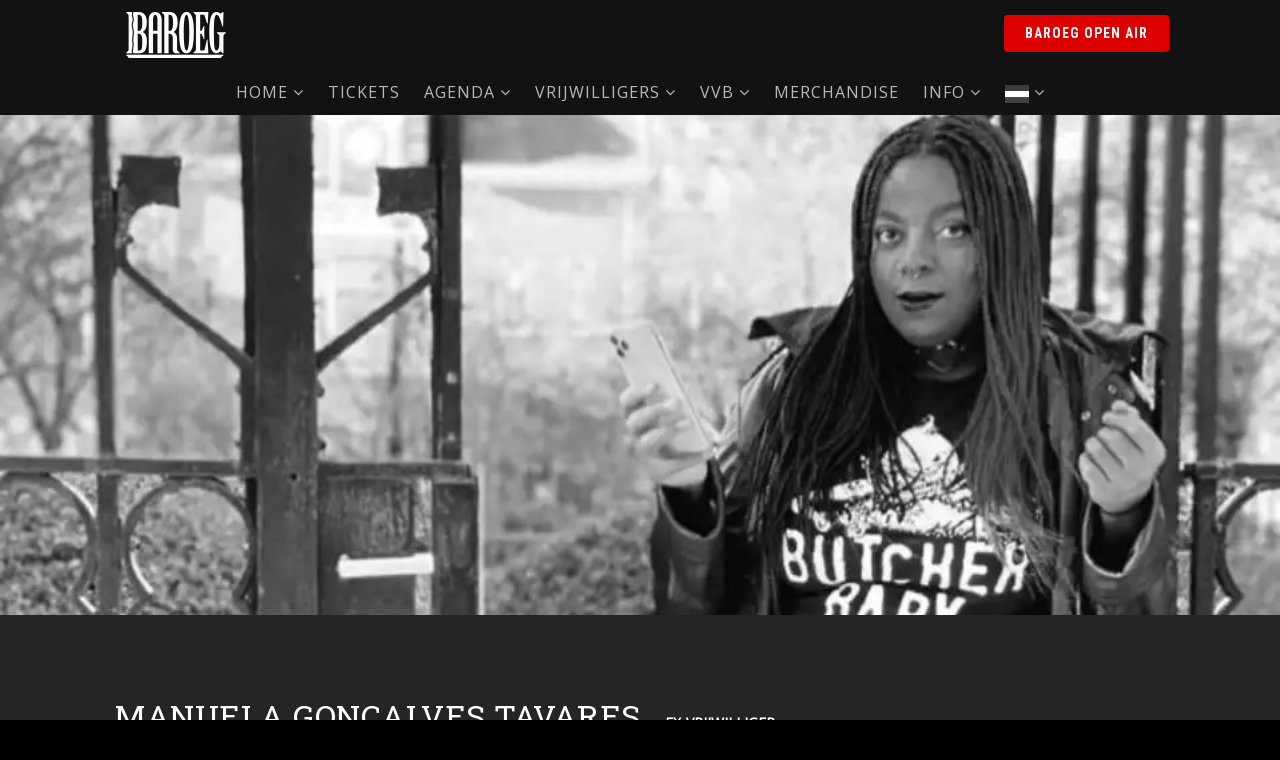

--- FILE ---
content_type: text/html; charset=UTF-8
request_url: https://baroeg.nl/team/manuela/
body_size: 51191
content:
<!DOCTYPE html>
<!--// OPEN HTML //-->
<html lang="nl-NL" class="no-js">

<head>
	<meta http-equiv="Content-Type" content="text/html; charset=utf-8" />
		<!--// SITE META //-->
	<meta charset="UTF-8" />
	<!-- Mobile Specific Metas
    ================================================== -->
						<meta name="viewport" content="width=device-width, initial-scale=1.0">
				<!--// PINGBACK & FAVICON //-->
	<link rel="pingback" href="https://baroeg.nl/xmlrpc.php" />
				<link rel="shortcut icon" href="https://baroeg.nl/wp-content/uploads/2020/06/ico.png" />
			<link rel="apple-touch-icon-precomposed" href="https://baroeg.nl/wp-content/uploads/2020/06/ico57png.png">
			<link rel="apple-touch-icon-precomposed" sizes="114x114" href="https://baroeg.nl/wp-content/uploads/2020/06/ico114.png">
			<link rel="apple-touch-icon-precomposed" sizes="72x72" href="https://baroeg.nl/wp-content/uploads/2020/06/ico72.png">
			<link rel="apple-touch-icon-precomposed" sizes="144x144" href="https://baroeg.nl/wp-content/uploads/2020/06/ico-1.png">
	
<!-- MapPress Easy Google Maps Versie:2.95.3 (https://www.mappresspro.com) -->
<title>Manuela Goncalves Tavares &#8211; Poppodium Baroeg Rotterdam</title>
                        <script type="392eb88939fb6ae4eee8df3c-text/javascript">
                            /* You can add more configuration options to webfontloader by previously defining the WebFontConfig with your options */
                            if ( typeof WebFontConfig === "undefined" ) {
                                WebFontConfig = new Object();
                            }
                            WebFontConfig['google'] = {families: ['Roboto+Condensed:700', 'Roboto+Slab', 'Open+Sans']};

                            (function() {
                                var wf = document.createElement( 'script' );
                                wf.src = 'https://ajax.googleapis.com/ajax/libs/webfont/1.5.3/webfont.js';
                                wf.type = 'text/javascript';
                                wf.async = 'true';
                                var s = document.getElementsByTagName( 'script' )[0];
                                s.parentNode.insertBefore( wf, s );
                            })();
                        </script>
                        <meta name='robots' content='max-image-preview:large' />
<script type="392eb88939fb6ae4eee8df3c-text/javascript">window._wca = window._wca || [];</script>
<link rel='dns-prefetch' href='//maps.googleapis.com' />
<link rel='dns-prefetch' href='//stats.wp.com' />
<link rel='dns-prefetch' href='//www.googletagmanager.com' />
<link rel='dns-prefetch' href='//maxcdn.bootstrapcdn.com' />
<link rel='dns-prefetch' href='//fonts.googleapis.com' />
<link rel='preconnect' href='//i0.wp.com' />
<link rel='preconnect' href='//c0.wp.com' />
<link rel="alternate" type="application/rss+xml" title="Poppodium Baroeg Rotterdam &raquo; feed" href="https://baroeg.nl/feed/" />
<link rel="alternate" type="application/rss+xml" title="Poppodium Baroeg Rotterdam &raquo; reacties feed" href="https://baroeg.nl/comments/feed/" />
<link rel="alternate" title="oEmbed (JSON)" type="application/json+oembed" href="https://baroeg.nl/wp-json/oembed/1.0/embed?url=https%3A%2F%2Fbaroeg.nl%2Fteam%2Fmanuela%2F" />
<link rel="alternate" title="oEmbed (XML)" type="text/xml+oembed" href="https://baroeg.nl/wp-json/oembed/1.0/embed?url=https%3A%2F%2Fbaroeg.nl%2Fteam%2Fmanuela%2F&#038;format=xml" />
<style id='wp-img-auto-sizes-contain-inline-css' type='text/css'>
img:is([sizes=auto i],[sizes^="auto," i]){contain-intrinsic-size:3000px 1500px}
/*# sourceURL=wp-img-auto-sizes-contain-inline-css */
</style>
<link rel='stylesheet' id='wcpcsup-main-css' href='https://baroeg.nl/wp-content/plugins/woo-product-carousel-slider-and-grid-ultimate/assets/css/style.css?ver=6.9' type='text/css' media='all' />
<link rel='stylesheet' id='wcpcsup-swmodal-css' href='https://baroeg.nl/wp-content/plugins/woo-product-carousel-slider-and-grid-ultimate/assets/css/swmodal.css?ver=6.9' type='text/css' media='all' />
<link rel='stylesheet' id='wcpcsup-swiper-css' href='https://baroeg.nl/wp-content/plugins/woo-product-carousel-slider-and-grid-ultimate/assets/css/swiper-bundle.min.css?ver=6.9' type='text/css' media='all' />
<link rel='stylesheet' id='wpt_stager_event_editor-css' href='https://baroeg.nl/wp-content/plugins/mennolui-stager-for-theater/includes/../css/event_editor.css?ver=2.1.6' type='text/css' media='all' />
<link rel='stylesheet' id='ct-ultimate-gdpr-cookie-popup-css' href='https://baroeg.nl/wp-content/plugins/ct-ultimate-gdpr/assets/css/cookie-popup.min.css?ver=6.9' type='text/css' media='all' />
<link rel='stylesheet' id='ct-ultimate-gdpr-custom-fonts-css' href='https://baroeg.nl/wp-content/plugins/ct-ultimate-gdpr/assets/css/fonts/fonts.css?ver=6.9' type='text/css' media='all' />
<link rel='stylesheet' id='dashicons-css' href='https://c0.wp.com/c/6.9/wp-includes/css/dashicons.min.css' type='text/css' media='all' />
<style id='wp-emoji-styles-inline-css' type='text/css'>

	img.wp-smiley, img.emoji {
		display: inline !important;
		border: none !important;
		box-shadow: none !important;
		height: 1em !important;
		width: 1em !important;
		margin: 0 0.07em !important;
		vertical-align: -0.1em !important;
		background: none !important;
		padding: 0 !important;
	}
/*# sourceURL=wp-emoji-styles-inline-css */
</style>
<link rel='stylesheet' id='wp-block-library-css' href='https://c0.wp.com/c/6.9/wp-includes/css/dist/block-library/style.min.css' type='text/css' media='all' />
<style id='global-styles-inline-css' type='text/css'>
:root{--wp--preset--aspect-ratio--square: 1;--wp--preset--aspect-ratio--4-3: 4/3;--wp--preset--aspect-ratio--3-4: 3/4;--wp--preset--aspect-ratio--3-2: 3/2;--wp--preset--aspect-ratio--2-3: 2/3;--wp--preset--aspect-ratio--16-9: 16/9;--wp--preset--aspect-ratio--9-16: 9/16;--wp--preset--color--black: #000000;--wp--preset--color--cyan-bluish-gray: #abb8c3;--wp--preset--color--white: #ffffff;--wp--preset--color--pale-pink: #f78da7;--wp--preset--color--vivid-red: #cf2e2e;--wp--preset--color--luminous-vivid-orange: #ff6900;--wp--preset--color--luminous-vivid-amber: #fcb900;--wp--preset--color--light-green-cyan: #7bdcb5;--wp--preset--color--vivid-green-cyan: #00d084;--wp--preset--color--pale-cyan-blue: #8ed1fc;--wp--preset--color--vivid-cyan-blue: #0693e3;--wp--preset--color--vivid-purple: #9b51e0;--wp--preset--gradient--vivid-cyan-blue-to-vivid-purple: linear-gradient(135deg,rgb(6,147,227) 0%,rgb(155,81,224) 100%);--wp--preset--gradient--light-green-cyan-to-vivid-green-cyan: linear-gradient(135deg,rgb(122,220,180) 0%,rgb(0,208,130) 100%);--wp--preset--gradient--luminous-vivid-amber-to-luminous-vivid-orange: linear-gradient(135deg,rgb(252,185,0) 0%,rgb(255,105,0) 100%);--wp--preset--gradient--luminous-vivid-orange-to-vivid-red: linear-gradient(135deg,rgb(255,105,0) 0%,rgb(207,46,46) 100%);--wp--preset--gradient--very-light-gray-to-cyan-bluish-gray: linear-gradient(135deg,rgb(238,238,238) 0%,rgb(169,184,195) 100%);--wp--preset--gradient--cool-to-warm-spectrum: linear-gradient(135deg,rgb(74,234,220) 0%,rgb(151,120,209) 20%,rgb(207,42,186) 40%,rgb(238,44,130) 60%,rgb(251,105,98) 80%,rgb(254,248,76) 100%);--wp--preset--gradient--blush-light-purple: linear-gradient(135deg,rgb(255,206,236) 0%,rgb(152,150,240) 100%);--wp--preset--gradient--blush-bordeaux: linear-gradient(135deg,rgb(254,205,165) 0%,rgb(254,45,45) 50%,rgb(107,0,62) 100%);--wp--preset--gradient--luminous-dusk: linear-gradient(135deg,rgb(255,203,112) 0%,rgb(199,81,192) 50%,rgb(65,88,208) 100%);--wp--preset--gradient--pale-ocean: linear-gradient(135deg,rgb(255,245,203) 0%,rgb(182,227,212) 50%,rgb(51,167,181) 100%);--wp--preset--gradient--electric-grass: linear-gradient(135deg,rgb(202,248,128) 0%,rgb(113,206,126) 100%);--wp--preset--gradient--midnight: linear-gradient(135deg,rgb(2,3,129) 0%,rgb(40,116,252) 100%);--wp--preset--font-size--small: 13px;--wp--preset--font-size--medium: 20px;--wp--preset--font-size--large: 36px;--wp--preset--font-size--x-large: 42px;--wp--preset--spacing--20: 0.44rem;--wp--preset--spacing--30: 0.67rem;--wp--preset--spacing--40: 1rem;--wp--preset--spacing--50: 1.5rem;--wp--preset--spacing--60: 2.25rem;--wp--preset--spacing--70: 3.38rem;--wp--preset--spacing--80: 5.06rem;--wp--preset--shadow--natural: 6px 6px 9px rgba(0, 0, 0, 0.2);--wp--preset--shadow--deep: 12px 12px 50px rgba(0, 0, 0, 0.4);--wp--preset--shadow--sharp: 6px 6px 0px rgba(0, 0, 0, 0.2);--wp--preset--shadow--outlined: 6px 6px 0px -3px rgb(255, 255, 255), 6px 6px rgb(0, 0, 0);--wp--preset--shadow--crisp: 6px 6px 0px rgb(0, 0, 0);}:where(.is-layout-flex){gap: 0.5em;}:where(.is-layout-grid){gap: 0.5em;}body .is-layout-flex{display: flex;}.is-layout-flex{flex-wrap: wrap;align-items: center;}.is-layout-flex > :is(*, div){margin: 0;}body .is-layout-grid{display: grid;}.is-layout-grid > :is(*, div){margin: 0;}:where(.wp-block-columns.is-layout-flex){gap: 2em;}:where(.wp-block-columns.is-layout-grid){gap: 2em;}:where(.wp-block-post-template.is-layout-flex){gap: 1.25em;}:where(.wp-block-post-template.is-layout-grid){gap: 1.25em;}.has-black-color{color: var(--wp--preset--color--black) !important;}.has-cyan-bluish-gray-color{color: var(--wp--preset--color--cyan-bluish-gray) !important;}.has-white-color{color: var(--wp--preset--color--white) !important;}.has-pale-pink-color{color: var(--wp--preset--color--pale-pink) !important;}.has-vivid-red-color{color: var(--wp--preset--color--vivid-red) !important;}.has-luminous-vivid-orange-color{color: var(--wp--preset--color--luminous-vivid-orange) !important;}.has-luminous-vivid-amber-color{color: var(--wp--preset--color--luminous-vivid-amber) !important;}.has-light-green-cyan-color{color: var(--wp--preset--color--light-green-cyan) !important;}.has-vivid-green-cyan-color{color: var(--wp--preset--color--vivid-green-cyan) !important;}.has-pale-cyan-blue-color{color: var(--wp--preset--color--pale-cyan-blue) !important;}.has-vivid-cyan-blue-color{color: var(--wp--preset--color--vivid-cyan-blue) !important;}.has-vivid-purple-color{color: var(--wp--preset--color--vivid-purple) !important;}.has-black-background-color{background-color: var(--wp--preset--color--black) !important;}.has-cyan-bluish-gray-background-color{background-color: var(--wp--preset--color--cyan-bluish-gray) !important;}.has-white-background-color{background-color: var(--wp--preset--color--white) !important;}.has-pale-pink-background-color{background-color: var(--wp--preset--color--pale-pink) !important;}.has-vivid-red-background-color{background-color: var(--wp--preset--color--vivid-red) !important;}.has-luminous-vivid-orange-background-color{background-color: var(--wp--preset--color--luminous-vivid-orange) !important;}.has-luminous-vivid-amber-background-color{background-color: var(--wp--preset--color--luminous-vivid-amber) !important;}.has-light-green-cyan-background-color{background-color: var(--wp--preset--color--light-green-cyan) !important;}.has-vivid-green-cyan-background-color{background-color: var(--wp--preset--color--vivid-green-cyan) !important;}.has-pale-cyan-blue-background-color{background-color: var(--wp--preset--color--pale-cyan-blue) !important;}.has-vivid-cyan-blue-background-color{background-color: var(--wp--preset--color--vivid-cyan-blue) !important;}.has-vivid-purple-background-color{background-color: var(--wp--preset--color--vivid-purple) !important;}.has-black-border-color{border-color: var(--wp--preset--color--black) !important;}.has-cyan-bluish-gray-border-color{border-color: var(--wp--preset--color--cyan-bluish-gray) !important;}.has-white-border-color{border-color: var(--wp--preset--color--white) !important;}.has-pale-pink-border-color{border-color: var(--wp--preset--color--pale-pink) !important;}.has-vivid-red-border-color{border-color: var(--wp--preset--color--vivid-red) !important;}.has-luminous-vivid-orange-border-color{border-color: var(--wp--preset--color--luminous-vivid-orange) !important;}.has-luminous-vivid-amber-border-color{border-color: var(--wp--preset--color--luminous-vivid-amber) !important;}.has-light-green-cyan-border-color{border-color: var(--wp--preset--color--light-green-cyan) !important;}.has-vivid-green-cyan-border-color{border-color: var(--wp--preset--color--vivid-green-cyan) !important;}.has-pale-cyan-blue-border-color{border-color: var(--wp--preset--color--pale-cyan-blue) !important;}.has-vivid-cyan-blue-border-color{border-color: var(--wp--preset--color--vivid-cyan-blue) !important;}.has-vivid-purple-border-color{border-color: var(--wp--preset--color--vivid-purple) !important;}.has-vivid-cyan-blue-to-vivid-purple-gradient-background{background: var(--wp--preset--gradient--vivid-cyan-blue-to-vivid-purple) !important;}.has-light-green-cyan-to-vivid-green-cyan-gradient-background{background: var(--wp--preset--gradient--light-green-cyan-to-vivid-green-cyan) !important;}.has-luminous-vivid-amber-to-luminous-vivid-orange-gradient-background{background: var(--wp--preset--gradient--luminous-vivid-amber-to-luminous-vivid-orange) !important;}.has-luminous-vivid-orange-to-vivid-red-gradient-background{background: var(--wp--preset--gradient--luminous-vivid-orange-to-vivid-red) !important;}.has-very-light-gray-to-cyan-bluish-gray-gradient-background{background: var(--wp--preset--gradient--very-light-gray-to-cyan-bluish-gray) !important;}.has-cool-to-warm-spectrum-gradient-background{background: var(--wp--preset--gradient--cool-to-warm-spectrum) !important;}.has-blush-light-purple-gradient-background{background: var(--wp--preset--gradient--blush-light-purple) !important;}.has-blush-bordeaux-gradient-background{background: var(--wp--preset--gradient--blush-bordeaux) !important;}.has-luminous-dusk-gradient-background{background: var(--wp--preset--gradient--luminous-dusk) !important;}.has-pale-ocean-gradient-background{background: var(--wp--preset--gradient--pale-ocean) !important;}.has-electric-grass-gradient-background{background: var(--wp--preset--gradient--electric-grass) !important;}.has-midnight-gradient-background{background: var(--wp--preset--gradient--midnight) !important;}.has-small-font-size{font-size: var(--wp--preset--font-size--small) !important;}.has-medium-font-size{font-size: var(--wp--preset--font-size--medium) !important;}.has-large-font-size{font-size: var(--wp--preset--font-size--large) !important;}.has-x-large-font-size{font-size: var(--wp--preset--font-size--x-large) !important;}
/*# sourceURL=global-styles-inline-css */
</style>

<style id='classic-theme-styles-inline-css' type='text/css'>
/*! This file is auto-generated */
.wp-block-button__link{color:#fff;background-color:#32373c;border-radius:9999px;box-shadow:none;text-decoration:none;padding:calc(.667em + 2px) calc(1.333em + 2px);font-size:1.125em}.wp-block-file__button{background:#32373c;color:#fff;text-decoration:none}
/*# sourceURL=/wp-includes/css/classic-themes.min.css */
</style>
<link rel='stylesheet' id='ct-ultimate-gdpr-css' href='https://baroeg.nl/wp-content/plugins/ct-ultimate-gdpr/assets/css/style.min.css?ver=4.2' type='text/css' media='all' />
<link rel='stylesheet' id='ct-ultimate-gdpr-font-awesome-css' href='https://baroeg.nl/wp-content/plugins/ct-ultimate-gdpr/assets/css/fonts/font-awesome/css/font-awesome.min.css?ver=6.9' type='text/css' media='all' />
<link rel='stylesheet' id='mappress-css' href='https://baroeg.nl/wp-content/plugins/mappress-google-maps-for-wordpress/css/mappress.css?ver=2.95.3' type='text/css' media='all' />
<link rel='stylesheet' id='woocommerce-layout-css' href='https://c0.wp.com/p/woocommerce/10.4.3/assets/css/woocommerce-layout.css' type='text/css' media='all' />
<style id='woocommerce-layout-inline-css' type='text/css'>

	.infinite-scroll .woocommerce-pagination {
		display: none;
	}
/*# sourceURL=woocommerce-layout-inline-css */
</style>
<link rel='stylesheet' id='woocommerce-smallscreen-css' href='https://c0.wp.com/p/woocommerce/10.4.3/assets/css/woocommerce-smallscreen.css' type='text/css' media='only screen and (max-width: 768px)' />
<link rel='stylesheet' id='woocommerce-general-css' href='https://c0.wp.com/p/woocommerce/10.4.3/assets/css/woocommerce.css' type='text/css' media='all' />
<style id='woocommerce-inline-inline-css' type='text/css'>
.woocommerce form .form-row .required { visibility: visible; }
/*# sourceURL=woocommerce-inline-inline-css */
</style>
<link rel='stylesheet' id='fontawesome-css-6-css' href='https://baroeg.nl/wp-content/plugins/wp-font-awesome/font-awesome/css/fontawesome-all.min.css?ver=1.8.0' type='text/css' media='all' />
<link rel='stylesheet' id='fontawesome-css-4-css' href='https://baroeg.nl/wp-content/plugins/wp-font-awesome/font-awesome/css/v4-shims.min.css?ver=1.8.0' type='text/css' media='all' />
<link rel='stylesheet' id='cff-css' href='https://baroeg.nl/wp-content/plugins/custom-facebook-feed/assets/css/cff-style.min.css?ver=4.3.4' type='text/css' media='all' />
<link rel='stylesheet' id='sb-font-awesome-css' href='https://maxcdn.bootstrapcdn.com/font-awesome/4.7.0/css/font-awesome.min.css?ver=6.9' type='text/css' media='all' />
<link rel='stylesheet' id='imic_bootstrap-css' href='https://baroeg.nl/wp-content/themes/vestige/assets/css/bootstrap.css?ver=1.0' type='text/css' media='all' />
<link rel='stylesheet' id='imic_bootstrap_theme-css' href='https://baroeg.nl/wp-content/themes/vestige/assets/css/bootstrap-theme.css?ver=1.0' type='text/css' media='all' />
<link rel='stylesheet' id='vestige-parent-style-css' href='https://baroeg.nl/wp-content/themes/vestige/style.css?ver=6.9' type='text/css' media='all' />
<link rel='stylesheet' id='mollie-applepaydirect-css' href='https://baroeg.nl/wp-content/plugins/mollie-payments-for-woocommerce/public/css/mollie-applepaydirect.min.css?ver=1766239609' type='text/css' media='screen' />
<link rel='stylesheet' id='wpzoom-social-icons-socicon-css' href='https://baroeg.nl/wp-content/plugins/social-icons-widget-by-wpzoom/assets/css/wpzoom-socicon.css?ver=1765204307' type='text/css' media='all' />
<link rel='stylesheet' id='wpzoom-social-icons-genericons-css' href='https://baroeg.nl/wp-content/plugins/social-icons-widget-by-wpzoom/assets/css/genericons.css?ver=1765204307' type='text/css' media='all' />
<link rel='stylesheet' id='wpzoom-social-icons-academicons-css' href='https://baroeg.nl/wp-content/plugins/social-icons-widget-by-wpzoom/assets/css/academicons.min.css?ver=1765204307' type='text/css' media='all' />
<link rel='stylesheet' id='wpzoom-social-icons-font-awesome-3-css' href='https://baroeg.nl/wp-content/plugins/social-icons-widget-by-wpzoom/assets/css/font-awesome-3.min.css?ver=1765204307' type='text/css' media='all' />
<link rel='stylesheet' id='wpzoom-social-icons-styles-css' href='https://baroeg.nl/wp-content/plugins/social-icons-widget-by-wpzoom/assets/css/wpzoom-social-icons-styles.css?ver=1765204307' type='text/css' media='all' />
<link rel='stylesheet' id='ct-ultimate-gdpr-jquery-ui-css' href='https://baroeg.nl/wp-content/plugins/ct-ultimate-gdpr/assets/css/jquery-ui.min.css?ver=6.9' type='text/css' media='all' />
<link rel='stylesheet' id='mm-compiled-options-mobmenu-css' href='https://baroeg.nl/wp-content/uploads/dynamic-mobmenu.css?ver=2.8.8-646' type='text/css' media='all' />
<link rel='stylesheet' id='mm-google-webfont-roboto-slab-css' href='//fonts.googleapis.com/css?family=Roboto+Slab%3Ainherit%2C400&#038;subset=latin%2Clatin-ext&#038;ver=6.9' type='text/css' media='all' />
<link rel='stylesheet' id='tablepress-default-css' href='https://baroeg.nl/wp-content/tablepress-combined.min.css?ver=32' type='text/css' media='all' />
<link rel='stylesheet' id='imic_fontawesome-css' href='https://baroeg.nl/wp-content/themes/vestige/assets/css/font-awesome.min.css?ver=1.0' type='text/css' media='all' />
<link rel='stylesheet' id='imic_animations-css' href='https://baroeg.nl/wp-content/themes/vestige/assets/css/animations.css?ver=1.0' type='text/css' media='all' />
<link rel='stylesheet' id='imic_lineicons-css' href='https://baroeg.nl/wp-content/themes/vestige/assets/css/line-icons.css?ver=1.0' type='text/css' media='all' />
<link rel='stylesheet' id='imic_main-css' href='https://baroeg.nl/wp-content/themes/vestige-child/style.css?ver=1.0' type='text/css' media='all' />
<link rel='stylesheet' id='imic_magnific-css' href='https://baroeg.nl/wp-content/themes/vestige/assets/vendor/magnific/magnific-popup.css?ver=1.0' type='text/css' media='all' />
<link rel='stylesheet' id='imic_owl1-css' href='https://baroeg.nl/wp-content/themes/vestige/assets/vendor/owl-carousel/css/owl.carousel.css?ver=1.0' type='text/css' media='all' />
<link rel='stylesheet' id='imic_owl2-css' href='https://baroeg.nl/wp-content/themes/vestige/assets/vendor/owl-carousel/css/owl.theme.css?ver=1.0' type='text/css' media='all' />
<link rel='stylesheet' id='theme-colors-css' href='https://baroeg.nl/wp-content/themes/vestige/assets/colors/color1.css?ver=1.0' type='text/css' media='all' />
<link rel='stylesheet' id='cssmobmenu-icons-css' href='https://baroeg.nl/wp-content/plugins/mobile-menu/includes/css/mobmenu-icons.css?ver=6.9' type='text/css' media='all' />
<link rel='stylesheet' id='cssmobmenu-css' href='https://baroeg.nl/wp-content/plugins/mobile-menu/includes/css/mobmenu.css?ver=2.8.8' type='text/css' media='all' />
<link rel='preload' as='font'  id='wpzoom-social-icons-font-academicons-woff2-css' href='https://baroeg.nl/wp-content/plugins/social-icons-widget-by-wpzoom/assets/font/academicons.woff2?v=1.9.2'  type='font/woff2' crossorigin />
<link rel='preload' as='font'  id='wpzoom-social-icons-font-fontawesome-3-woff2-css' href='https://baroeg.nl/wp-content/plugins/social-icons-widget-by-wpzoom/assets/font/fontawesome-webfont.woff2?v=4.7.0'  type='font/woff2' crossorigin />
<link rel='preload' as='font'  id='wpzoom-social-icons-font-genericons-woff-css' href='https://baroeg.nl/wp-content/plugins/social-icons-widget-by-wpzoom/assets/font/Genericons.woff'  type='font/woff' crossorigin />
<link rel='preload' as='font'  id='wpzoom-social-icons-font-socicon-woff2-css' href='https://baroeg.nl/wp-content/plugins/social-icons-widget-by-wpzoom/assets/font/socicon.woff2?v=4.5.3'  type='font/woff2' crossorigin />
<script type="392eb88939fb6ae4eee8df3c-text/javascript" src="https://c0.wp.com/c/6.9/wp-includes/js/jquery/jquery.min.js" id="jquery-core-js"></script>
<script type="392eb88939fb6ae4eee8df3c-text/javascript" src="https://c0.wp.com/c/6.9/wp-includes/js/jquery/jquery-migrate.min.js" id="jquery-migrate-js"></script>
<script type="392eb88939fb6ae4eee8df3c-text/javascript" src="https://c0.wp.com/c/6.9/wp-includes/js/dist/vendor/react.min.js" id="react-js"></script>
<script type="392eb88939fb6ae4eee8df3c-text/javascript" src="https://c0.wp.com/c/6.9/wp-includes/js/dist/vendor/react-dom.min.js" id="react-dom-js"></script>
<script type="392eb88939fb6ae4eee8df3c-text/javascript" src="https://c0.wp.com/c/6.9/wp-includes/js/dist/vendor/react-jsx-runtime.min.js" id="react-jsx-runtime-js"></script>
<script type="392eb88939fb6ae4eee8df3c-text/javascript" src="https://c0.wp.com/c/6.9/wp-includes/js/dist/dom-ready.min.js" id="wp-dom-ready-js"></script>
<script type="392eb88939fb6ae4eee8df3c-text/javascript" src="https://c0.wp.com/c/6.9/wp-includes/js/dist/hooks.min.js" id="wp-hooks-js"></script>
<script type="392eb88939fb6ae4eee8df3c-text/javascript" src="https://c0.wp.com/c/6.9/wp-includes/js/dist/i18n.min.js" id="wp-i18n-js"></script>
<script type="392eb88939fb6ae4eee8df3c-text/javascript" id="wp-i18n-js-after">
/* <![CDATA[ */
wp.i18n.setLocaleData( { 'text direction\u0004ltr': [ 'ltr' ] } );
//# sourceURL=wp-i18n-js-after
/* ]]> */
</script>
<script type="392eb88939fb6ae4eee8df3c-text/javascript" id="wp-a11y-js-translations">
/* <![CDATA[ */
( function( domain, translations ) {
	var localeData = translations.locale_data[ domain ] || translations.locale_data.messages;
	localeData[""].domain = domain;
	wp.i18n.setLocaleData( localeData, domain );
} )( "default", {"translation-revision-date":"2026-01-22 10:38:16+0000","generator":"GlotPress\/4.0.3","domain":"messages","locale_data":{"messages":{"":{"domain":"messages","plural-forms":"nplurals=2; plural=n != 1;","lang":"nl"},"Notifications":["Meldingen"]}},"comment":{"reference":"wp-includes\/js\/dist\/a11y.js"}} );
//# sourceURL=wp-a11y-js-translations
/* ]]> */
</script>
<script type="392eb88939fb6ae4eee8df3c-text/javascript" src="https://c0.wp.com/c/6.9/wp-includes/js/dist/a11y.min.js" id="wp-a11y-js"></script>
<script type="392eb88939fb6ae4eee8df3c-text/javascript" src="https://c0.wp.com/c/6.9/wp-includes/js/dist/url.min.js" id="wp-url-js"></script>
<script type="392eb88939fb6ae4eee8df3c-text/javascript" id="wp-api-fetch-js-translations">
/* <![CDATA[ */
( function( domain, translations ) {
	var localeData = translations.locale_data[ domain ] || translations.locale_data.messages;
	localeData[""].domain = domain;
	wp.i18n.setLocaleData( localeData, domain );
} )( "default", {"translation-revision-date":"2026-01-22 10:38:16+0000","generator":"GlotPress\/4.0.3","domain":"messages","locale_data":{"messages":{"":{"domain":"messages","plural-forms":"nplurals=2; plural=n != 1;","lang":"nl"},"Could not get a valid response from the server.":["Kon geen geldige reactie van de server krijgen."],"Unable to connect. Please check your Internet connection.":["Kan geen verbinding maken. Controleer je internetverbinding."],"Media upload failed. If this is a photo or a large image, please scale it down and try again.":["Uploaden media mislukt. Als dit een foto of een grote afbeelding is, verklein deze dan en probeer opnieuw."],"The response is not a valid JSON response.":["De reactie is geen geldige JSON-reactie."]}},"comment":{"reference":"wp-includes\/js\/dist\/api-fetch.js"}} );
//# sourceURL=wp-api-fetch-js-translations
/* ]]> */
</script>
<script type="392eb88939fb6ae4eee8df3c-text/javascript" src="https://c0.wp.com/c/6.9/wp-includes/js/dist/api-fetch.min.js" id="wp-api-fetch-js"></script>
<script type="392eb88939fb6ae4eee8df3c-text/javascript" id="wp-api-fetch-js-after">
/* <![CDATA[ */
wp.apiFetch.use( wp.apiFetch.createRootURLMiddleware( "https://baroeg.nl/wp-json/" ) );
wp.apiFetch.nonceMiddleware = wp.apiFetch.createNonceMiddleware( "da70c6ee54" );
wp.apiFetch.use( wp.apiFetch.nonceMiddleware );
wp.apiFetch.use( wp.apiFetch.mediaUploadMiddleware );
wp.apiFetch.nonceEndpoint = "https://baroeg.nl/wp-admin/admin-ajax.php?action=rest-nonce";
//# sourceURL=wp-api-fetch-js-after
/* ]]> */
</script>
<script type="392eb88939fb6ae4eee8df3c-text/javascript" src="https://c0.wp.com/c/6.9/wp-includes/js/dist/blob.min.js" id="wp-blob-js"></script>
<script type="392eb88939fb6ae4eee8df3c-text/javascript" src="https://c0.wp.com/c/6.9/wp-includes/js/dist/block-serialization-default-parser.min.js" id="wp-block-serialization-default-parser-js"></script>
<script type="392eb88939fb6ae4eee8df3c-text/javascript" src="https://c0.wp.com/c/6.9/wp-includes/js/dist/autop.min.js" id="wp-autop-js"></script>
<script type="392eb88939fb6ae4eee8df3c-text/javascript" src="https://c0.wp.com/c/6.9/wp-includes/js/dist/deprecated.min.js" id="wp-deprecated-js"></script>
<script type="392eb88939fb6ae4eee8df3c-text/javascript" src="https://c0.wp.com/c/6.9/wp-includes/js/dist/dom.min.js" id="wp-dom-js"></script>
<script type="392eb88939fb6ae4eee8df3c-text/javascript" src="https://c0.wp.com/c/6.9/wp-includes/js/dist/escape-html.min.js" id="wp-escape-html-js"></script>
<script type="392eb88939fb6ae4eee8df3c-text/javascript" src="https://c0.wp.com/c/6.9/wp-includes/js/dist/element.min.js" id="wp-element-js"></script>
<script type="392eb88939fb6ae4eee8df3c-text/javascript" src="https://c0.wp.com/c/6.9/wp-includes/js/dist/is-shallow-equal.min.js" id="wp-is-shallow-equal-js"></script>
<script type="392eb88939fb6ae4eee8df3c-text/javascript" id="wp-keycodes-js-translations">
/* <![CDATA[ */
( function( domain, translations ) {
	var localeData = translations.locale_data[ domain ] || translations.locale_data.messages;
	localeData[""].domain = domain;
	wp.i18n.setLocaleData( localeData, domain );
} )( "default", {"translation-revision-date":"2026-01-22 10:38:16+0000","generator":"GlotPress\/4.0.3","domain":"messages","locale_data":{"messages":{"":{"domain":"messages","plural-forms":"nplurals=2; plural=n != 1;","lang":"nl"},"Tilde":["Tilde"],"Backtick":["Accent grave"],"Period":["Punt"],"Comma":["Komma"]}},"comment":{"reference":"wp-includes\/js\/dist\/keycodes.js"}} );
//# sourceURL=wp-keycodes-js-translations
/* ]]> */
</script>
<script type="392eb88939fb6ae4eee8df3c-text/javascript" src="https://c0.wp.com/c/6.9/wp-includes/js/dist/keycodes.min.js" id="wp-keycodes-js"></script>
<script type="392eb88939fb6ae4eee8df3c-text/javascript" src="https://c0.wp.com/c/6.9/wp-includes/js/dist/priority-queue.min.js" id="wp-priority-queue-js"></script>
<script type="392eb88939fb6ae4eee8df3c-text/javascript" src="https://c0.wp.com/c/6.9/wp-includes/js/dist/compose.min.js" id="wp-compose-js"></script>
<script type="392eb88939fb6ae4eee8df3c-text/javascript" src="https://c0.wp.com/c/6.9/wp-includes/js/dist/private-apis.min.js" id="wp-private-apis-js"></script>
<script type="392eb88939fb6ae4eee8df3c-text/javascript" src="https://c0.wp.com/c/6.9/wp-includes/js/dist/redux-routine.min.js" id="wp-redux-routine-js"></script>
<script type="392eb88939fb6ae4eee8df3c-text/javascript" src="https://c0.wp.com/c/6.9/wp-includes/js/dist/data.min.js" id="wp-data-js"></script>
<script type="392eb88939fb6ae4eee8df3c-text/javascript" id="wp-data-js-after">
/* <![CDATA[ */
( function() {
	var userId = 0;
	var storageKey = "WP_DATA_USER_" + userId;
	wp.data
		.use( wp.data.plugins.persistence, { storageKey: storageKey } );
} )();
//# sourceURL=wp-data-js-after
/* ]]> */
</script>
<script type="392eb88939fb6ae4eee8df3c-text/javascript" src="https://c0.wp.com/c/6.9/wp-includes/js/dist/html-entities.min.js" id="wp-html-entities-js"></script>
<script type="392eb88939fb6ae4eee8df3c-text/javascript" id="wp-rich-text-js-translations">
/* <![CDATA[ */
( function( domain, translations ) {
	var localeData = translations.locale_data[ domain ] || translations.locale_data.messages;
	localeData[""].domain = domain;
	wp.i18n.setLocaleData( localeData, domain );
} )( "default", {"translation-revision-date":"2026-01-22 10:38:16+0000","generator":"GlotPress\/4.0.3","domain":"messages","locale_data":{"messages":{"":{"domain":"messages","plural-forms":"nplurals=2; plural=n != 1;","lang":"nl"},"%s applied.":["%s toegepast."],"%s removed.":["%s verwijderd."]}},"comment":{"reference":"wp-includes\/js\/dist\/rich-text.js"}} );
//# sourceURL=wp-rich-text-js-translations
/* ]]> */
</script>
<script type="392eb88939fb6ae4eee8df3c-text/javascript" src="https://c0.wp.com/c/6.9/wp-includes/js/dist/rich-text.min.js" id="wp-rich-text-js"></script>
<script type="392eb88939fb6ae4eee8df3c-text/javascript" src="https://c0.wp.com/c/6.9/wp-includes/js/dist/shortcode.min.js" id="wp-shortcode-js"></script>
<script type="392eb88939fb6ae4eee8df3c-text/javascript" src="https://c0.wp.com/c/6.9/wp-includes/js/dist/warning.min.js" id="wp-warning-js"></script>
<script type="392eb88939fb6ae4eee8df3c-text/javascript" id="wp-blocks-js-translations">
/* <![CDATA[ */
( function( domain, translations ) {
	var localeData = translations.locale_data[ domain ] || translations.locale_data.messages;
	localeData[""].domain = domain;
	wp.i18n.setLocaleData( localeData, domain );
} )( "default", {"translation-revision-date":"2026-01-22 10:38:16+0000","generator":"GlotPress\/4.0.3","domain":"messages","locale_data":{"messages":{"":{"domain":"messages","plural-forms":"nplurals=2; plural=n != 1;","lang":"nl"},"%1$s Block. Row %2$d":["%1$s blok. Rij %2$d"],"Design":["Ontwerp"],"%s Block":["%s blok"],"%1$s Block. %2$s":["%1$s blok. %2$s"],"%1$s Block. Column %2$d":["%1$s blok. Kolom %2$d"],"%1$s Block. Column %2$d. %3$s":["%1$s blok. Kolom %2$d. %3$s"],"%1$s Block. Row %2$d. %3$s":["%1$s blok. Rij %2$d. %3$s"],"Reusable blocks":["Herbruikbare blokken"],"Embeds":["Insluitingen"],"Text":["Tekst"],"Widgets":["Widgets"],"Theme":["Thema"],"Media":["Media"]}},"comment":{"reference":"wp-includes\/js\/dist\/blocks.js"}} );
//# sourceURL=wp-blocks-js-translations
/* ]]> */
</script>
<script type="392eb88939fb6ae4eee8df3c-text/javascript" src="https://c0.wp.com/c/6.9/wp-includes/js/dist/blocks.min.js" id="wp-blocks-js"></script>
<script type="392eb88939fb6ae4eee8df3c-text/javascript" src="https://c0.wp.com/c/6.9/wp-includes/js/dist/vendor/moment.min.js" id="moment-js"></script>
<script type="392eb88939fb6ae4eee8df3c-text/javascript" id="moment-js-after">
/* <![CDATA[ */
moment.updateLocale( 'nl_NL', {"months":["januari","februari","maart","april","mei","juni","juli","augustus","september","oktober","november","december"],"monthsShort":["jan","feb","mrt","apr","mei","jun","jul","aug","sep","okt","nov","dec"],"weekdays":["zondag","maandag","dinsdag","woensdag","donderdag","vrijdag","zaterdag"],"weekdaysShort":["zo","ma","di","wo","do","vr","za"],"week":{"dow":1},"longDateFormat":{"LT":"H:i","LTS":null,"L":null,"LL":"F j, Y","LLL":"j F Y H:i","LLLL":null}} );
//# sourceURL=moment-js-after
/* ]]> */
</script>
<script type="392eb88939fb6ae4eee8df3c-text/javascript" src="https://c0.wp.com/c/6.9/wp-includes/js/dist/date.min.js" id="wp-date-js"></script>
<script type="392eb88939fb6ae4eee8df3c-text/javascript" id="wp-date-js-after">
/* <![CDATA[ */
wp.date.setSettings( {"l10n":{"locale":"nl_NL","months":["januari","februari","maart","april","mei","juni","juli","augustus","september","oktober","november","december"],"monthsShort":["jan","feb","mrt","apr","mei","jun","jul","aug","sep","okt","nov","dec"],"weekdays":["zondag","maandag","dinsdag","woensdag","donderdag","vrijdag","zaterdag"],"weekdaysShort":["zo","ma","di","wo","do","vr","za"],"meridiem":{"am":"am","pm":"pm","AM":"AM","PM":"PM"},"relative":{"future":"%s vanaf nu","past":"%s geleden","s":"een seconde","ss":"%d seconden","m":"een minuut","mm":"%d minuten","h":"een uur","hh":"%d uren","d":"een dag","dd":"%d dagen","M":"een maand","MM":"%d maanden","y":"een jaar","yy":"%d jaar"},"startOfWeek":1},"formats":{"time":"H:i","date":"F j, Y","datetime":"j F Y H:i","datetimeAbbreviated":"j M Y G:i"},"timezone":{"offset":1,"offsetFormatted":"1","string":"Europe/Amsterdam","abbr":"CET"}} );
//# sourceURL=wp-date-js-after
/* ]]> */
</script>
<script type="392eb88939fb6ae4eee8df3c-text/javascript" src="https://c0.wp.com/c/6.9/wp-includes/js/dist/primitives.min.js" id="wp-primitives-js"></script>
<script type="392eb88939fb6ae4eee8df3c-text/javascript" id="wp-components-js-translations">
/* <![CDATA[ */
( function( domain, translations ) {
	var localeData = translations.locale_data[ domain ] || translations.locale_data.messages;
	localeData[""].domain = domain;
	wp.i18n.setLocaleData( localeData, domain );
} )( "default", {"translation-revision-date":"2026-01-22 10:38:16+0000","generator":"GlotPress\/4.0.3","domain":"messages","locale_data":{"messages":{"":{"domain":"messages","plural-forms":"nplurals=2; plural=n != 1;","lang":"nl"},"December":["december"],"November":["november"],"October":["oktober"],"September":["september"],"August":["augustus"],"July":["juli"],"June":["juni"],"May":["mei"],"April":["april"],"March":["maart"],"February":["februari"],"January":["januari"],"Optional":["Optioneel"],"%s, selected":["%s, geselecteerd"],"Go to the Previous Month":["Ga naar de vorige maand"],"Go to the Next Month":["Ga naar de volgende maand"],"Today, %s":["Vandaag, %s"],"Date range calendar":["Datumbereik kalender"],"Date calendar":["Datumkalender"],"input control\u0004Show %s":["Toon %s"],"Border color picker. The currently selected color has a value of \"%s\".":["Randkleur kiezer. De momenteel geselecteerde kleur heeft een waarde van \"%s\"."],"Border color picker. The currently selected color is called \"%1$s\" and has a value of \"%2$s\".":["Randkleur kiezer. De momenteel geselecteerde kleur heet \"%1$s\" en heeft een waarde van \"%2$s\"."],"Border color and style picker. The currently selected color has a value of \"%s\".":["Randkleur en stijl kiezer. De momenteel geselecteerde kleur heeft een waarde van \"%s\"."],"Border color and style picker. The currently selected color has a value of \"%1$s\". The currently selected style is \"%2$s\".":["Randkleur en stijl kiezer. De momenteel geselecteerde kleur heeft een waarde van \"%1$s\". De momenteel geselecteerde stijl is \"%2$s\"."],"Border color and style picker. The currently selected color is called \"%1$s\" and has a value of \"%2$s\".":["Randkleur en stijl kiezer. De momenteel geselecteerde kleur heet \"%1$s\" en heeft een waarde van \"%2$s\"."],"Border color and style picker. The currently selected color is called \"%1$s\" and has a value of \"%2$s\". The currently selected style is \"%3$s\".":["Randkleur en stijl kiezer. De momenteel geselecteerde kleur heet \"%1$s\" en heeft een waarde van \"%2$s\". De momenteel geselecteerde stijl is \"%3$s\"."],"%d item selected":["%d items geselecteerd","%d items geselecteerd"],"Select AM or PM":["Selecteer AM of PM"],"Select an item":["Selecteer een item"],"No items found":["Geen items gevonden"],"Remove color: %s":["Verwijder kleur: %s"],"authors\u0004All":["Alle"],"categories\u0004All":["Alle"],"Edit: %s":["Bewerk: %s"],"Left and right sides":["Linker- en rechterkant"],"Top and bottom sides":["Boven- en onderkant"],"Right side":["Rechterzijde"],"Left side":["Linkerzijde"],"Bottom side":["Onderkant"],"Top side":["Bovenkant"],"Large viewport largest dimension (lvmax)":["Grote viewport grootste dimensie (lvmax)"],"Small viewport largest dimension (svmax)":["Kleine viewport grootste dimensie (svmax)"],"Dynamic viewport largest dimension (dvmax)":["Dynamische viewport grootste dimensie (dvmax)"],"Dynamic viewport smallest dimension (dvmin)":["Dynamische viewport kleinste dimensie (dvmin)"],"Dynamic viewport width or height (dvb)":["Dynamische viewport breedte of hoogte (dvb)"],"Dynamic viewport width or height (dvi)":["Dynamische viewport breedte of hoogte (dvi)"],"Dynamic viewport height (dvh)":["Dynamische viewport hoogte (dvh)"],"Dynamic viewport width (dvw)":["Dynamische viewport breedte (dvw)"],"Large viewport smallest dimension (lvmin)":["Grote viewport kleinste dimensie (lvmin)"],"Large viewport width or height (lvb)":["Grote viewport breedte of hoogte (lvb)"],"Large viewport width or height (lvi)":["Grote viewport breedte of hoogte (lvi)"],"Large viewport height (lvh)":["Grote hoogte van viewport (lvh)"],"Large viewport width (lvw)":["Grote viewport breedte (lvw)"],"Small viewport smallest dimension (svmin)":["Kleine viewport kleinste dimensie (svmin)"],"Small viewport width or height (svb)":["Kleine viewport breedte of hoogte (svb)"],"Viewport smallest size in the block direction (svb)":["Kleinste grootte van viewport in de blokrichting (svb)"],"Small viewport width or height (svi)":["Kleine viewport breedte of hoogte (svi)"],"Viewport smallest size in the inline direction (svi)":["Kleinste grootte van viewport in de inline richting (svi)"],"Small viewport height (svh)":["Kleine hoogte van viewport (svh)"],"Small viewport width (svw)":["Kleine viewport breedte (svw)"],"No color selected":["Geen kleur geselecteerd"],"Required":["Vereist"],"Notice":["Bericht"],"Error notice":["Fout bericht"],"Information notice":["Informatief bericht"],"Warning notice":["Waarschuwingsbericht"],"Focal point top position":["Focuspunt bovenste positie"],"Focal point left position":["Focuspunt linker positie"],"Scrollable section":["Scrolbare sectie"],"Initial %d result loaded. Type to filter all available results. Use up and down arrow keys to navigate.":["Initi\u00eble %d resultaat geladen. Typ om alle beschikbare resultaten te filteren. Gebruik de pijltoetsen omhoog en omlaag om te navigeren.","Initi\u00eble %d resultaten geladen. Typ om alle beschikbare resultaten te filteren. Gebruik de pijltoetsen omhoog en omlaag om te navigeren."],"Extra Extra Large":["Extra extra groot"],"Show details":["Details weergeven"],"Decrement":["Verlagen"],"Increment":["Verhogen"],"All options reset":["Alle opties teruggezet"],"All options are currently hidden":["Alle opties zijn momenteel verborgen"],"%s is now visible":["%s is nu zichtbaar"],"%s hidden and reset to default":["%s verborgen en teruggezet naar standaard"],"%s reset to default":["%s gereset naar standaard"],"XXL":["XXL"],"XL":["XL"],"L":["L"],"M":["M"],"S":["S"],"Unset":["Uitschakelen"],"%1$s. Selected":["%1$s. Geselecteerd"],"%1$s. Selected. There is %2$d event":["%1$s. Geselecteerd. Er is %2$d evenement","%1$s. Geselecteerd. Er zijn %2$d evenementen"],"View next month":["Volgende maand bekijken"],"View previous month":["Vorige maand bekijken"],"Border color and style picker":["Randkleur en stijl kiezer"],"Loading \u2026":["Bezig met laden \u2026"],"All sides":["Alle kanten"],"Bottom border":["Onder rand"],"Right border":["Rechter rand"],"Left border":["Linker rand"],"Top border":["Boven rand"],"Border color picker.":["Randkleur kiezen."],"Border color and style picker.":["Randkleur en stijl kiezen."],"Custom color picker. The currently selected color is called \"%1$s\" and has a value of \"%2$s\".":["Aangepaste kleurkiezer. De momenteel geselecteerde kleur heet \"%1$s\" en heeft een waarde van \"%2$s\"."],"Link sides":["Kanten linken"],"Unlink sides":["Kanten ontlinken"],"Reset all":["Alles resetten"],"Button label to reveal tool panel options\u0004%s options":["%s opties"],"Hide and reset %s":["%s verbergen en terugzetten"],"Reset %s":["Reset %s"],"Search %s":["%s zoeken"],"Set custom size":["Aangepaste grootte instellen"],"Use size preset":["Vooringestelde grootte gebruiken"],"Currently selected font size: %s":["Huidig geselecteerde lettertypegrootte: %s"],"Highlights":["Hoogtepunten"],"Size of a UI element\u0004Extra Large":["Extra groot"],"Size of a UI element\u0004Large":["Groot"],"Size of a UI element\u0004Medium":["Middel"],"Size of a UI element\u0004Small":["Klein"],"Size of a UI element\u0004None":["Geen"],"Currently selected: %s":["Huidig geselecteerd: %s"],"Reset colors":["Kleuren resetten"],"Reset gradient":["Reset gradi\u00ebnt"],"Remove all colors":["Alle kleuren verwijderen"],"Remove all gradients":["Alle gradi\u00ebnt verwijderen"],"Color options":["Kleuropties"],"Gradient options":["Gradi\u00ebnt opties"],"Add color":["Kleur toevoegen"],"Add gradient":["Gradi\u00ebnt toevoegen"],"Gradient name":["Gradi\u00ebnt naam"],"Color %d":["Kleur %d"],"Color format":["Kleur format"],"Hex color":["Hex kleur"],"%1$s (%2$d of %3$d)":["%1$s (%2$d van %3$d)"],"Invalid item":["Ongeldig item"],"Shadows":["Schaduwen"],"Duotone: %s":["Duotoon: %s"],"Duotone code: %s":["Duotoon code: %s"],"%1$s. There is %2$d event":["%1$s. Er is %2$d gebeurtenis","%1$s. Er zijn %2$d gebeurtenissen"],"Relative to root font size (rem)\u0004rems":["rems"],"Relative to parent font size (em)\u0004ems":["ems"],"Points (pt)":["Punten (pt)"],"Picas (pc)":["Picas (pc)"],"Inches (in)":["Inches (in)"],"Millimeters (mm)":["Millimeters (mm)"],"Centimeters (cm)":["Centimeters (cm)"],"x-height of the font (ex)":["x-hoogte van het lettertype (ex)"],"Width of the zero (0) character (ch)":["Breedte van het nul (0) karakter (ch)"],"Viewport largest dimension (vmax)":["Viewpoort grootste afmeting (vmax)"],"Viewport smallest dimension (vmin)":["Viewpoort kleinste afmeting (vmin)"],"Percent (%)":["Percentage (%)"],"Border width":["Randbreedte"],"Dotted":["Gestippeld"],"Dashed":["Gestreept"],"Viewport height (vh)":["Viewport hoogte (vh)"],"Viewport width (vw)":["Viewport breedte (vw)"],"Relative to root font size (rem)":["Vergeleken met de oorspronkelijke lettertypegrootte (rem)"],"Relative to parent font size (em)":["Relatief aan de hoofd lettertypegrootte (em)"],"Pixels (px)":["Pixels (px)"],"Percentage (%)":["Percentage (%)"],"Close search":["Zoekopdracht sluiten"],"Search in %s":["Zoeken in %s"],"Select unit":["Eenheid selecteren"],"Radial":["Radiaal"],"Linear":["Lineair"],"Media preview":["Media voorbeeld"],"Coordinated Universal Time":["Geco\u00f6rdineerde universele tijd"],"Color name":["Kleurnaam"],"Reset search":["Zoekopdracht resetten"],"Box Control":["Vak besturing"],"Alignment Matrix Control":["Uitlijning matrix besturing"],"Bottom Center":["Middenonder"],"Center Right":["Midden rechts"],"Center Left":["Midden links"],"Top Center":["Middenboven"],"Solid":["Doorlopend"],"Finish":["Voltooien"],"Page %1$d of %2$d":["Pagina %1$d van %2$d"],"Guide controls":["Gidsbediening"],"Gradient: %s":["Gradi\u00ebnt: %s"],"Gradient code: %s":["Gradi\u0113nt code: %s"],"Remove Control Point":["Controlepunt verwijderen"],"Use your left or right arrow keys or drag and drop with the mouse to change the gradient position. Press the button to change the color or remove the control point.":["Gebruik je linker- of rechterpijltoetsen of versleep met de muis om de gradi\u00ebnt positie te veranderen. Druk op de knop om de kleur te veranderen of het controlepunt te verwijderen."],"Gradient control point at position %1$d%% with color code %2$s.":["Gradi\u00ebnt controlepunt op positie %1$d%% met kleurcode %2$s."],"Extra Large":["Extra groot"],"Small":["Klein"],"Angle":["Hoek"],"Separate with commas or the Enter key.":["Scheiden met komma's of de Enter-toets."],"Separate with commas, spaces, or the Enter key.":["Met komma's, spaties of de Enter-toets scheiden."],"Copied!":["Gekopieerd!"],"%d result found.":["%d resultaat gevonden.","%d resultaten gevonden."],"Number of items":["Aantal items"],"Category":["Categorie"],"Z \u2192 A":["Z \u2192 A"],"A \u2192 Z":["A \u2192 Z"],"Oldest to newest":["Oudste naar nieuwste"],"Newest to oldest":["Nieuwste naar oudste"],"Order by":["Rangschikken op"],"Dismiss this notice":["Dit bericht negeren"],"Remove item":["Item verwijderen"],"Item removed.":["Item verwijderd."],"Item added.":["Item toegevoegd."],"Add item":["Item toevoegen"],"Reset":["Reset"],"(opens in a new tab)":["(opent in een nieuwe tab)"],"Minutes":["Minuten"],"Color code: %s":["Kleurcode: %s"],"Custom color picker":["Aangepaste kleurkiezer"],"No results.":["Geen resultaten."],"%d result found, use up and down arrow keys to navigate.":["%d resultaat gevonden, gebruik de omhoog en omlaag pijltoetsen om te navigeren.","%d resultaten gevonden, gebruik de omhoog en omlaag pijltoetsen om te navigeren."],"Time":["Tijd"],"Day":["Dag"],"Month":["Maand"],"Date":["Datum"],"Hours":["Uren"],"Item selected.":["Item geselecteerd."],"Previous":["Vorige"],"Year":["Jaar"],"Back":["Terug"],"Style":["Stijl"],"Large":["Groot"],"Drop files to upload":["Sleep bestanden om te uploaden"],"Clear":["Wissen"],"Mixed":["Gemengd"],"Custom":["Aangepast"],"Next":["Volgende"],"PM":["PM"],"AM":["AM"],"Bottom Right":["Rechtsonder"],"Bottom Left":["Linksonder"],"Top Right":["Rechtsboven"],"Top Left":["Linksboven"],"Type":["Type"],"Top":["Bovenkant"],"Copy":["Kopi\u00ebren"],"Font size":["Lettertype grootte"],"Calendar":["Kalender"],"No results found.":["Geen resultaten gevonden."],"Default":["Standaard"],"Close":["Sluiten"],"Search":["Zoeken"],"OK":["OK"],"Medium":["Gemiddeld"],"Center":["Gecentreerd"],"Left":["Links"],"Cancel":["Annuleren"],"Done":["Klaar"],"None":["Geen"],"Categories":["Categorie\u00ebn"],"Author":["Auteur"]}},"comment":{"reference":"wp-includes\/js\/dist\/components.js"}} );
//# sourceURL=wp-components-js-translations
/* ]]> */
</script>
<script type="392eb88939fb6ae4eee8df3c-text/javascript" src="https://c0.wp.com/c/6.9/wp-includes/js/dist/components.min.js" id="wp-components-js"></script>
<script type="392eb88939fb6ae4eee8df3c-text/javascript" src="https://c0.wp.com/c/6.9/wp-includes/js/dist/keyboard-shortcuts.min.js" id="wp-keyboard-shortcuts-js"></script>
<script type="392eb88939fb6ae4eee8df3c-text/javascript" id="wp-commands-js-translations">
/* <![CDATA[ */
( function( domain, translations ) {
	var localeData = translations.locale_data[ domain ] || translations.locale_data.messages;
	localeData[""].domain = domain;
	wp.i18n.setLocaleData( localeData, domain );
} )( "default", {"translation-revision-date":"2026-01-22 10:38:16+0000","generator":"GlotPress\/4.0.3","domain":"messages","locale_data":{"messages":{"":{"domain":"messages","plural-forms":"nplurals=2; plural=n != 1;","lang":"nl"},"Search commands and settings":["Zoekopdrachten en instellingen"],"Command suggestions":["Opdracht suggesties"],"Command palette":["Opdrachtpaneel"],"Open the command palette.":["Het opdrachtpaneel openen."],"No results found.":["Geen resultaten gevonden."]}},"comment":{"reference":"wp-includes\/js\/dist\/commands.js"}} );
//# sourceURL=wp-commands-js-translations
/* ]]> */
</script>
<script type="392eb88939fb6ae4eee8df3c-text/javascript" src="https://c0.wp.com/c/6.9/wp-includes/js/dist/commands.min.js" id="wp-commands-js"></script>
<script type="392eb88939fb6ae4eee8df3c-text/javascript" src="https://c0.wp.com/c/6.9/wp-includes/js/dist/notices.min.js" id="wp-notices-js"></script>
<script type="392eb88939fb6ae4eee8df3c-text/javascript" src="https://c0.wp.com/c/6.9/wp-includes/js/dist/preferences-persistence.min.js" id="wp-preferences-persistence-js"></script>
<script type="392eb88939fb6ae4eee8df3c-text/javascript" id="wp-preferences-js-translations">
/* <![CDATA[ */
( function( domain, translations ) {
	var localeData = translations.locale_data[ domain ] || translations.locale_data.messages;
	localeData[""].domain = domain;
	wp.i18n.setLocaleData( localeData, domain );
} )( "default", {"translation-revision-date":"2026-01-22 10:38:16+0000","generator":"GlotPress\/4.0.3","domain":"messages","locale_data":{"messages":{"":{"domain":"messages","plural-forms":"nplurals=2; plural=n != 1;","lang":"nl"},"Preference activated - %s":["Voorkeur geactiveerd - %s"],"Preference deactivated - %s":["Voorkeur gedeactiveerd - %s"],"Preferences":["Voorkeuren"],"Back":["Terug"]}},"comment":{"reference":"wp-includes\/js\/dist\/preferences.js"}} );
//# sourceURL=wp-preferences-js-translations
/* ]]> */
</script>
<script type="392eb88939fb6ae4eee8df3c-text/javascript" src="https://c0.wp.com/c/6.9/wp-includes/js/dist/preferences.min.js" id="wp-preferences-js"></script>
<script type="392eb88939fb6ae4eee8df3c-text/javascript" id="wp-preferences-js-after">
/* <![CDATA[ */
( function() {
				var serverData = false;
				var userId = "0";
				var persistenceLayer = wp.preferencesPersistence.__unstableCreatePersistenceLayer( serverData, userId );
				var preferencesStore = wp.preferences.store;
				wp.data.dispatch( preferencesStore ).setPersistenceLayer( persistenceLayer );
			} ) ();
//# sourceURL=wp-preferences-js-after
/* ]]> */
</script>
<script type="392eb88939fb6ae4eee8df3c-text/javascript" src="https://c0.wp.com/c/6.9/wp-includes/js/dist/style-engine.min.js" id="wp-style-engine-js"></script>
<script type="392eb88939fb6ae4eee8df3c-text/javascript" src="https://c0.wp.com/c/6.9/wp-includes/js/dist/token-list.min.js" id="wp-token-list-js"></script>
<script type="392eb88939fb6ae4eee8df3c-text/javascript" id="wp-block-editor-js-translations">
/* <![CDATA[ */
( function( domain, translations ) {
	var localeData = translations.locale_data[ domain ] || translations.locale_data.messages;
	localeData[""].domain = domain;
	wp.i18n.setLocaleData( localeData, domain );
} )( "default", {"translation-revision-date":"2026-01-22 10:38:16+0000","generator":"GlotPress\/4.0.3","domain":"messages","locale_data":{"messages":{"":{"domain":"messages","plural-forms":"nplurals=2; plural=n != 1;","lang":"nl"},"Uncategorized":["Niet gecategoriseerd"],"Multiple <main> elements detected. The duplicate may be in your content or template. This is not valid HTML and may cause accessibility issues. Please change this HTML element.":["Meerdere <main> elementen gedetecteerd. Het duplicaat kan in je inhoud of template zitten. Dit is geen geldige HTML en kan toegankelijkheid problemen veroorzaken. Wijzig dit HTML element."],"%s (Already in use)":["%s (Al in gebruik)"],"The <button> element should be used for interactive controls that perform an action on the current page, such as opening a modal or toggling content visibility.":["Het <button> element moet worden gebruikt voor interactieve besturingselementen die een actie uitvoeren op de huidige pagina, zoals het openen van een modal of het toggelen van de zichtbaarheid van inhoud."],"The <a> element should be used for links that navigate to a different page or to a different section within the same page.":["Het <a> element moet worden gebruikt voor links die naar een andere pagina of naar een andere sectie binnen dezelfde pagina navigeren."],"Edit contents":["Inhoud bewerken"],"The <a>Link Relation<\/a> attribute defines the relationship between a linked resource and the current document.":["Het attribuut <a>Linkrelatie<\/a> definieert de relatie tussen een gekoppelde gegevensbron en het huidige document."],"Link relation":["Link relatie"],"Block is hidden.":["Blok is verborgen."],"Visible":["Zichtbaar"],"Block hidden. You can access it via the List View (%s).":["Blokkeer verborgen. Je hebt er toegang toe via de lijstweergave (%s)."],"Blocks hidden. You can access them via the List View (%s).":["Blokken verborgen. Je kunt ze openen via de lijstweergave (%s)."],"Source not registered":["Bron niet geregistreerd"],"Not connected":["Niet verbonden"],"No sources available":["Geen bronnen beschikbaar"],"Show or hide the selected block(s).":["Geef de geselecteerde blok(ken) weer of verberg ze."],"Paste the copied style to the selected block(s).":["Plak de gekopieerde stijl in het geselecteerde blok(ken)."],"Set custom border radius":["Stel aangepaste randradius in"],"Use border radius preset":["Gebruik randradius voorinstelling"],"Allowed Blocks":["Toegestane blokken"],"Specify which blocks are allowed inside this container.":["Specificeer welke blokken zijn toegestaan in deze container."],"Select which blocks can be added inside this container.":["Selecteer welke blokken in deze container kunnen worden toegevoegd."],"Manage allowed blocks":["Toegestane blokken beheren"],"Unsync and edit":["Unsynchroniseren en bewerken"],"Synced with the selected %s.":["Gesynchroniseerd met de selecteer %s."],"Blog home":["Blog home"],"Attachment":["Bijlage"],"The <nav> element should be used to identify groups of links that are intended to be used for website or page content navigation.":["Het <nav> element moet gebruikt worden om groepen links te identificeren die bedoeld zijn om gebruikt te worden voor navigatie door de inhoud van sites of pagina's."],"The <div> element should only be used if the block is a design element with no semantic meaning.":["Het <div> element mag alleen gebruikt worden als het blok een ontwerpelement is zonder semantische betekenis."],"Enlarge on click":["Vergroten door te klikken"],"Choose whether to use the same value for all screen sizes or a unique value for each screen size.":["Kies of je dezelfde waarde voor alle schermformaten wil gebruiken of een unieke waarde voor elk schermformaat."],"Drag and drop a video, upload, or choose from your library.":["Versleep een video, upload, of kies uit je bibliotheek."],"Drag and drop an image, upload, or choose from your library.":["Versleep een afbeelding, upload, of kies uit je bibliotheek."],"Drag and drop an audio file, upload, or choose from your library.":["Versleep een audiobestand, upload, of kies uit je bibliotheek."],"Drag and drop an image or video, upload, or choose from your library.":["Versleep een afbeelding of video, upload, of kies uit je bibliotheek."],"%d%%":["%d%%"],"Image cropped and rotated.":["Afbeelding bijgesneden en gedraaid."],"Image rotated.":["Afbeelding geroteerd."],"Image cropped.":["Afbeelding bijgesneden."],"%d block moved.":["%d blok verplaatst.","%d blokken verplaatst."],"Shuffle styles":["Shuffle stijlen"],"Change design":["Ontwerp wijzigen"],"action: convert blocks to grid\u0004Grid":["Raster"],"action: convert blocks to stack\u0004Stack":["Stapelen"],"action: convert blocks to row\u0004Row":["Rij"],"action: convert blocks to group\u0004Group":["Groep"],"Lock removal":["Verwijderd slot"],"Lock movement":["Beweging vergrendelen"],"Lock editing":["Bewerken vergrendelen"],"Select the features you want to lock":["Selecteer de functies die je wil vergrendelen"],"Full height":["Volledige hoogte"],"Block \"%s\" can't be inserted.":["Blok \"%s\" kan niet worden ingevoegd."],"Styles copied to clipboard.":["Stijlen gekopieerd naar klembord."],"Paste the selected block(s).":["Plak de geselecteerde blok(ken)."],"Cut the selected block(s).":["Knip de geselecteerde blok(ken)."],"Copy the selected block(s).":["Kopieer de geselecteerde blok(ken)."],"file name\u0004unnamed":["naamloos"],"Nested blocks will fill the width of this container.":["Geneste blokken zullen de breedte van deze container vullen."],"verb\u0004Upload":["Uploaden"],"Link information":["Link informatie"],"Manage link":["Link beheren"],"You are currently in Design mode.":["Je bent nu in de ontwerpmodus."],"You are currently in Write mode.":["Je bent nu in schrijfmodus."],"Starter content":["Starter inhoud"],"spacing\u0004%1$s %2$s":["%1$s %2$s"],"font\u0004%1$s %2$s":["%1$s %2$s"],"Empty %s; start writing to edit its value":["Leeg %s; begin met schrijven om de waarde te bewerken"],"Unlock content locked blocks\u0004Modify":["Aanpassen"],"Attributes connected to custom fields or other dynamic data.":["Attributen verbonden met aangepaste velden of andere dynamische gegevens."],"Drag and drop patterns into the canvas.":["Patronen verslepen naar het canvas."],"Drop pattern.":["Plak patroon."],"Layout type":["Lay-out type"],"Block with fixed width in flex layout\u0004Fixed":["Vast"],"Block with expanding width in flex layout\u0004Grow":["Groeien"],"Intrinsic block width in flex layout\u0004Fit":["Passend"],"Background size, position and repeat options.":["Achtergrond grootte, positie en herhaal opties."],"Grid item position":["Raster item positie"],"Grid items are placed automatically depending on their order.":["Raster items worden automatisch geplaatst afhankelijk van hun volgorde."],"Grid items can be manually placed in any position on the grid.":["Raster items kunnen handmatig op elke positie in het raster worden geplaatst."],"font weight\u0004Extra Black":["Extra zwart"],"font style\u0004Oblique":["Oblique"],"This block is locked.":["Dit blok is vergrendeld."],"Selected blocks are grouped.":["Geselecteerde blokken zijn gegroepeerd."],"Generic label for pattern inserter button\u0004Add pattern":["Patroon toevoegen"],"block toolbar button label and description\u0004These blocks are connected.":["Deze blokken zijn verbonden."],"block toolbar button label and description\u0004This block is connected.":["Dit blok is verbonden."],"Create a group block from the selected multiple blocks.":["Maak een groep blok van de geselecteerde meerdere blokken."],"Collapse all other items.":["Vouw alle andere items samen."],"This block allows overrides. Changing the name can cause problems with content entered into instances of this pattern.":["Dit blok staat overschrijvingen toe. Het wijzigen van de naam kan problemen veroorzaken met inhoud die is ingevoerd in instanties van dit patroon."],"Grid placement":["Raster plaatsing"],"Row span":["Rij span"],"Column span":["Kolom span"],"Grid span":["Raster span"],"Background image width":["Breedte achtergrondafbeelding"],"Size option for background image control\u0004Tile":["Tegel"],"Size option for background image control\u0004Contain":["Passend"],"Size option for background image control\u0004Cover":["Omslagafbeelding"],"No background image selected":["Geen achtergrondafbeelding geselecteerd"],"Background image: %s":["Achtergrondafbeelding: %s"],"Add background image":["Achtergrondafbeelding toevoegen"],"Image has a fixed width.":["Afbeelding heeft een vaste breedte."],"Manual":["Handmatig"],"Blocks can't be inserted into other blocks with bindings":["Blokken kunnen niet in andere blokken met bindings worden ingevoegd"],"Focal point":["Focuspunt"],"Be careful!":["Wees voorzichtig!"],"%s.":["%s."],"%s styles.":["%s stijlen."],"%s settings.":["%s instellingen."],"%s element.":["%s element.","%s elementen."],"%s block.":["%s blok.","%s blokken."],"Disable enlarge on click":["Vergroten bij klikken uitschakelen"],"Scales the image with a lightbox effect":["Schaalt de afbeelding met een lightbox effect"],"Scale the image with a lightbox effect.":["Schaal de afbeelding met een lightbox effect."],"Link CSS class":["Link CSS klasse"],"Link to attachment page":["Link naar bijlagepagina"],"Link to image file":["Link naar afbeeldingsbestand"],"screen sizes\u0004All":["Alle"],"Locked":["Vergrendeld"],"Multiple blocks selected":["Meerdere blokken geselecteerd"],"No transforms.":["Geen transformaties."],"Select parent block: %s":["Selecteer hoofdblok: %s"],"patterns\u0004Not synced":["Niet gesynchroniseerd"],"patterns\u0004Synced":["Gesynchroniseerd"],"Manage the inclusion of blocks added automatically by plugins.":["Beheer de opname van blokken die automatisch zijn toegevoegd door plugins."],"Border & Shadow":["Rand & schaduw"],"Drop shadows":["Slagschaduwen"],"Drop shadow":["Slagschaduw"],"Repeat":["Herhaal"],"Link copied to clipboard.":["Link gekopieerd naar klembord."],"patterns\u0004All":["Alle"],"The <main> element should be used for the primary content of your document only.":["Het <main> element moet alleen worden gebruikt voor de primaire inhoud van je document."],"Image settings\u0004Settings":["Instellingen"],"Ungroup":["Groeperen opheffen"],"Block name changed to: \"%s\".":["Bloknaam gewijzigd naar: \"%s\"."],"Block name reset to: \"%s\".":["Bloknaam gereset naar: \"%s\"."],"Drop to upload":["Plaats om te uploaden"],"Background image":["Achtergrondafbeelding"],"Only images can be used as a background image.":["Alleen afbeeldingen kunnen worden gebruikt als achtergrondafbeelding."],"No results found":["Geen resultaten gevonden"],"%d category button displayed.":["%d categorieknop getoond.","%d categorieknoppen getoond."],"https:\/\/wordpress.org\/patterns\/":["https:\/\/wordpress.org\/patterns\/"],"Patterns are available from the <Link>WordPress.org Pattern Directory<\/Link>, bundled in the active theme, or created by users on this site. Only patterns created on this site can be synced.":["Patronen zijn beschikbaar vanuit de <Link>WordPress.org patroon directory<\/Link>, gebundeld in het actieve thema, of gemaakt door gebruikers op deze site. Alleen patronen die op deze site zijn gemaakt, kunnen worden gesynchroniseerd."],"Theme & Plugins":["Thema & plugins"],"Pattern Directory":["Patroon directory"],"%d pattern found":["%d patroon gevonden","%d patronen gevonden"],"Select text across multiple blocks.":["Selecteer tekst over meerdere blokken."],"Last page":["Laatste pagina"],"paging\u0004%1$s of %2$s":["%1$s van %2$s"],"First page":["Eerste pagina"],"Page":["Pagina"],"Image is contained without distortion.":["Afbeelding is vervormingsvrij."],"Image covers the space evenly.":["Afbeelding bedekt de ruimte gelijkmatig."],"Image size option for resolution control\u0004Full Size":["Volledige grootte"],"Image size option for resolution control\u0004Large":["Groot"],"Image size option for resolution control\u0004Medium":["Medium"],"Image size option for resolution control\u0004Thumbnail":["Thumbnail"],"Scale down the content to fit the space if it is too big. Content that is too small will have additional padding.":["Schaal de inhoud naar beneden om in de ruimte te passen als het te groot is. Inhoud die te klein is, krijgt extra padding."],"Scale option for dimensions control\u0004Scale down":["Naar beneden bijschalen"],"Do not adjust the sizing of the content. Content that is too large will be clipped, and content that is too small will have additional padding.":["Pas de grootte van de inhoud niet aan. Inhoud die te groot is, wordt afgeknipt en inhoud die te klein is, krijgt extra padding."],"Scale option for dimensions control\u0004None":["Geen"],"Fill the space by clipping what doesn't fit.":["Vul de ruimte op door te knippen wat niet past."],"Scale option for dimensions control\u0004Cover":["Omslagafbeelding"],"Fit the content to the space without clipping.":["Pas de inhoud aan de ruimte zonder bijsnijden."],"Scale option for dimensions control\u0004Contain":["Bevat"],"Fill the space by stretching the content.":["Vul de ruimte door de inhoud uit te rekken."],"Scale option for dimensions control\u0004Fill":["Vullen"],"Aspect ratio":["Aspect ratio"],"Aspect ratio option for dimensions control\u0004Custom":["Aangepast"],"Aspect ratio option for dimensions control\u0004Original":["Origineel"],"%d Block":["%d blok","%d blokken"],"Suggestions":["Suggesties"],"Additional link settings\u0004Advanced":["Geavanceerd"],"Resolution":["Resolutie"],"https:\/\/wordpress.org\/documentation\/article\/customize-date-and-time-format\/":["https:\/\/wordpress.org\/documentation\/article\/customize-date-and-time-format\/"],"Example:":["Voorbeeld:"],"Change level":["Niveau wijzigen"],"Position: %s":["Positie: %s"],"Name for applying graphical effects\u0004Filters":["Filters"],"The block will stick to the scrollable area of the parent %s block.":["Het blok blijft in het scrollbare gebied van het hoofd %s blok."],"Add after":["Toevoegen na"],"Add before":["Toevoegen voor"],"My patterns":["Mijn patronen"],"https:\/\/wordpress.org\/documentation\/article\/page-jumps\/":["https:\/\/wordpress.org\/documentation\/article\/page-jumps\/"],"Minimum column width":["Minimale kolombreedte"],"Grid":["Raster"],"Horizontal & vertical":["Horizontaal & verticaal"],"Name for the value of the CSS position property\u0004Fixed":["Vast"],"Name for the value of the CSS position property\u0004Sticky":["Sticky"],"There is an error with your CSS structure.":["Er is een fout in je CSS structuur."],"Shadow":["Schaduw"],"Append to %1$s block at position %2$d, Level %3$d":["Toevoegen aan %1$s blok op positie %2$d, niveau %3$d"],"%s block inserted":["%s blok ingevoegd"],"Format tools":["Format gereedschappen"],"Currently selected position: %s":["Huidige geselecteerde positie: %s"],"Position":["Positie"],"The block will not move when the page is scrolled.":["Het blok beweegt niet als de pagina wordt verschoven."],"The block will stick to the top of the window instead of scrolling.":["Het blok blijft aan de bovenkant van het venster hangen in plaats van te scrollen."],"Sticky":["Sticky"],"Paste styles":["Stijlen plakken"],"Copy styles":["Kopieer stijlen"],"Pasted styles to %d blocks.":["Stijlen geplakt op %d blokken."],"Pasted styles to %s.":["Stijlen geplakt naar %s."],"Unable to paste styles. Block styles couldn't be found within the copied content.":["Kan geen stijlen plakken. Blokstijlen konden niet worden gevonden in de gekopieerde inhoud."],"Unable to paste styles. Please allow browser clipboard permissions before continuing.":["Kan geen stijlen plakken. Sta de klembord rechten van de browser toe voordat je doorgaat."],"Unable to paste styles. This feature is only available on secure (https) sites in supporting browsers.":["Kan geen stijlen plakken. Deze functie is alleen beschikbaar op beveiligde (https) sites in ondersteunende browsers."],"Media List":["Medialijst"],"Image inserted.":["Afbeelding ingevoegd."],"Image uploaded and inserted.":["Afbeelding ge\u00fcpload en ingevoegd."],"External images can be removed by the external provider without warning and could even have legal compliance issues related to privacy legislation.":["Externe afbeeldingen kunnen zonder waarschuwing door de externe provider worden verwijderd en kunnen zelfs juridische nalevingsproblemen hebben met betrekking tot privacywetgeving."],"This image cannot be uploaded to your Media Library, but it can still be inserted as an external image.":["Deze afbeelding kan niet worden ge\u00fcpload naar je mediabibliotheek, maar kan wel als externe afbeelding worden ingevoegd."],"Insert external image":["Externe afbeelding invoegen"],"Report %s":["%s rapport"],"Pattern":["Patroon"],"Go to parent Navigation block":["Ga naar het hoofd navigatieblok"],"Stretch items":["Items uitrekken"],"Block vertical alignment setting\u0004Space between":["Ruimte tussen"],"Block vertical alignment setting\u0004Stretch to fill":["Uitrekken om te vullen"],"Fixed":["Vast"],"Fit contents.":["Maak inhouden passend."],"Specify a fixed height.":["Geef een vaste hoogte op."],"Specify a fixed width.":["Geef een vaste breedte op."],"Stretch to fill available space.":["Uitrekken om de beschikbare ruimte op te vullen."],"Move %1$d blocks from position %2$d left by one place":["Verplaats %1$d blokken van positie %2$d naar links met \u00e9\u00e9n plaats"],"Move %1$d blocks from position %2$d down by one place":["Verplaats %1$d blokken van positie %2$d \u00e9\u00e9n plaats naar beneden"],"%s: Sorry, you are not allowed to upload this file type.":["%s: je hebt geen toestemming om dit bestandstype te uploaden."],"Hover":["Hoveren"],"H6":["H6"],"H5":["H5"],"H4":["H4"],"H3":["H3"],"H2":["H2"],"H1":["H1"],"Set the width of the main content area.":["Stel de breedte in van het hoofd inhoudgebied."],"Unset":["Uitschakelen"],"Now":["Nu"],"short date format without the year\u0004M j":["j M"],"Nested blocks use content width with options for full and wide widths.":["Geneste blokken gebruiken de inhoud breedte met opties voor volledige en brede breedtes."],"Inner blocks use content width":["Binnenste blokken gebruiken inhoud breedte"],"Font":["Lettertype"],"Apply to all blocks inside":["Toepassen op alle blokken binnenin"],"Blocks cannot be moved right as they are already are at the rightmost position":["Blokken kunnen niet naar rechts verplaatst worden, als ze al in de meest rechtse positie zijn"],"Blocks cannot be moved left as they are already are at the leftmost position":["Blokken kunnen niet naar links verplaatst worden, als ze al in de meest linkse positie zijn"],"All blocks are selected, and cannot be moved":["Alle blokken zijn geselecteerd, en kunnen niet verplaatst worden"],"Constrained":["Beperkt"],"Spacing control":["Spatie besturing"],"Custom (%s)":["Aangepast (%s)"],"You are currently in zoom-out mode.":["Je staat momenteel in de uitzoom modus."],"Close Block Inserter":["Blok-inserter sluiten"],"Link sides":["Kanten linken"],"Unlink sides":["Kanten ontlinken"],"Select the size of the source image.":["Selecteer de grootte van de bron afbeelding."],"Use featured image":["Gebruik de uitgelichte afbeelding"],"Delete selection.":["Selectie verwijderen."],"Link is empty":["Link is leeg"],"Enter a date or time <Link>format string<\/Link>.":["Geef een datum of tijd <Link>format string<\/Link> in."],"Custom format":["Aangepast format"],"Choose a format":["Kies een format"],"Enter your own date format":["Geef je eigen datumnotatie in"],"long date format\u0004F j, Y":["j F Y"],"medium date format with time\u0004M j, Y g:i A":["j M Y G:i"],"medium date format\u0004M j, Y":["j M Y"],"short date format with time\u0004n\/j\/Y g:i A":["j\/F\/Y g:i"],"short date format\u0004n\/j\/Y":["j\/F\/Y"],"Default format":["Standaard format"],"Date format":["Datumnotatie"],"Transform to %s":["Transformeer naar %s"],"%s blocks deselected.":["%s blokken gedeselecteerd."],"%s deselected.":["%s gedeselecteerd."],"Transparent text may be hard for people to read.":["Transparante tekst kan moeilijk te lezen zijn voor sommige mensen."],"Select parent block (%s)":["Selecteer hoofdblok (%s)"],"Lock":["Vergrendelen"],"Unlock":["Ontgrendelen"],"Lock all":["Alles vergrendelen"],"Lock %s":["Vergrendelen %s"],"Add default block":["Standaard blok toevoegen"],"Alignment option\u0004None":["Geen"],"font weight\u0004Black":["Zwart"],"font weight\u0004Extra Bold":["Extra vet"],"font weight\u0004Bold":["Vet"],"font weight\u0004Semi Bold":["Halfvet"],"font weight\u0004Medium":["Gemiddeld"],"font weight\u0004Regular":["Normaal"],"font weight\u0004Light":["Licht"],"font weight\u0004Extra Light":["Extra licht"],"font weight\u0004Thin":["Dun"],"font style\u0004Italic":["Cursief"],"font style\u0004Regular":["Normaal"],"Set custom size":["Aangepaste grootte instellen"],"Use size preset":["Vooringestelde grootte gebruiken"],"Rename":["Hernoemen"],"link color":["Linkkleur"],"Elements":["Elementen"],"The <footer> element should represent a footer for its nearest sectioning element (e.g.: <section>, <article>, <main> etc.).":["Het <footer>-element moet een footer vertegenwoordigen voor het dichtstbijzijnde sectie-element (bijvoorbeeld: <section>, <article>, <main> enz.)."],"The <aside> element should represent a portion of a document whose content is only indirectly related to the document's main content.":["Het <aside>-element moet een deel van een document vertegenwoordigen waarvan de inhoud slechts indirect gerelateerd is aan de hoofdinhoud van het document."],"The <article> element should represent a self-contained, syndicatable portion of the document.":["Het <article> element moet een op zichzelf staand, syndiceerbaar deel van het document vertegenwoordigen."],"The <section> element should represent a standalone portion of the document that can't be better represented by another element.":["Het <section>-element moet een op zichzelf staand sectie van het document vertegenwoordigen dat niet beter kan worden weergegeven door een ander element."],"The <header> element should represent introductory content, typically a group of introductory or navigational aids.":["Het <header>-element moet inleidende inhoud vertegenwoordigen, meestal een groep inleidende of navigatiehulpmiddelen."],"Explore all patterns":["Alle patronen ontdekken"],"Block spacing":["Blokafstand"],"Letter spacing":["Letterafstand"],"Radius":["Straal"],"Link radii":["Radii linken"],"Unlink radii":["Radii loskoppelen"],"Bottom right":["Rechtsonder"],"Bottom left":["Linksonder"],"Top right":["Rechtsboven"],"Top left":["Linksboven"],"Max %s wide":["Max %s breed"],"Flow":["Flow"],"Orientation":["Ori\u00ebntatie"],"Allow to wrap to multiple lines":["Meerdere regels splitsen toestaan"],"Justification":["Uitlijning"],"Flex":["Flex"],"Currently selected font appearance: %s":["Huidig geselecteerde lettertype weergave: %s"],"Currently selected font style: %s":["Huidig geselecteerde lettertype stijl: %s"],"Currently selected font weight: %s":["Huidig geselecteerde lettertype gewicht: %s"],"No selected font appearance":["Geen geselecteerde lettertype weergave"],"Create a two-tone color effect without losing your original image.":["Een two-tone kleureffect maken zonder je originele afbeelding te verliezen."],"Displays more block tools":["Toont meer blokgereedschappen"],"Indicates this palette is created by the user.\u0004Custom":["Aangepast"],"Indicates this palette comes from WordPress.\u0004Default":["Standaard"],"Indicates this palette comes from the theme.\u0004Theme":["Thema"],"Default (<div>)":["Standaard (<div>)"],"HTML element":["HTML element"],"No preview available.":["Geen voorbeeld beschikbaar."],"Space between items":["Afstand tussen items"],"Justify items right":["Items rechts uitlijnen"],"Justify items center":["Items uitlijnen in het midden"],"Justify items left":["Items links uitlijnen"],"Carousel view":["Carrousel weergave"],"Next pattern":["Volgend patroon"],"Previous pattern":["Vorig patroon"],"Choose":["Kies"],"Patterns list":["Patronenlijst"],"Type \/ to choose a block":["Typ \/ om een blok te kiezen"],"Use left and right arrow keys to move through blocks":["Gebruik de linker en rechter pijltoetsen om door blokken te bewegen"],"Customize the width for all elements that are assigned to the center or wide columns.":["Pas de breedte aan voor alle elementen die zijn toegewezen aan de middelste of brede kolommen."],"Layout":["Lay-out"],"Apply duotone filter":["Duotoon filter toepassen"],"Duotone":["Duotoon"],"Margin":["Marge"],"Vertical":["Verticaal"],"Horizontal":["Horizontaal"],"Change items justification":["Wijzig uitvulling van items"],"Editor canvas":["Editor canvas"],"Block vertical alignment setting\u0004Align bottom":["Naar onder uitlijnen"],"Block vertical alignment setting\u0004Align middle":["Naar het midden uitlijnen"],"Block vertical alignment setting\u0004Align top":["Naar boven uitlijnen"],"Transform to variation":["Naar variatie transformeren"],"More":["Meer"],"Drag":["Sleep"],"Block patterns":["Blokpatronen"],"Font style":["Lettertype stijl"],"Font weight":["Lettertype gewicht"],"Letter case":["Hoofd\/kleine letter"],"Capitalize":["Naar hoofdletter omzetten"],"Lowercase":["Kleine letters"],"Uppercase":["Hoofdletters"],"Decoration":["Decoratie"],"Add an anchor":["Een anker toevoegen"],"Captions":["Bijschriften"],"Appearance":["Weergave"],"Create: <mark>%s<\/mark>":["Maken: <mark>%s<\/mark>"],"Block pattern \"%s\" inserted.":["Blokpatroon \"%s\" ingevoegd."],"Filter patterns":["Patronen filteren"],"Rotate":["Roteren"],"Zoom":["Zoom"],"Could not edit image. %s":["Kon afbeelding niet bewerken. %s"],"Portrait":["Staand"],"Landscape":["Liggend"],"Aspect Ratio":["Aspect ratio"],"Move the selected block(s) down.":["Geselecteerde blok(ken) naar beneden verplaatsen."],"Move the selected block(s) up.":["Geselecteerde blok(ken) naar boven verplaatsen."],"Current media URL:":["Huidige media URL:"],"Creating":["Cre\u00ebren"],"An unknown error occurred during creation. Please try again.":["Er is een onbekende fout opgetreden bij het cre\u00ebren. Probeer opnieuw."],"Image size presets":["Afbeelding grootte voorinstellingen"],"Block variations":["Blok varianten"],"Block navigation structure":["Bloknavigatie structuur"],"Block %1$d of %2$d, Level %3$d.":["Blok %1$d van %2$d, niveau %3$d."],"Moved %d block to clipboard.":["%d blok verplaatst naar klembord.","%d blokken verplaatst naar klembord."],"Copied %d block to clipboard.":["%d blok gekopieerd naar het klembord.","%d blokken gekopieerd naar het klembord."],"Moved \"%s\" to clipboard.":["\"%s\" naar klembord verplaatsen."],"Copied \"%s\" to clipboard.":["\"%s\" gekopieerd naar klembord."],"Browse all":["Alles bekijken"],"Browse all. This will open the main inserter panel in the editor toolbar.":["Bekijk alles. Dit opent het hoofd inserter paneel in de editor toolbar."],"A tip for using the block editor":["Een tip voor het gebruik van de blok-editor"],"Patterns":["Patronen"],"%d block added.":["%d blok toegevoegd.","%d blokken toegevoegd."],"Change a block's type by pressing the block icon on the toolbar.":["Wijzig het type van een blok door op het blok icoon op de toolbar te drukken."],"Drag files into the editor to automatically insert media blocks.":["Sleep bestanden naar de editor om automatisch media blokken toe te voegen."],"Outdent a list by pressing <kbd>backspace<\/kbd> at the beginning of a line.":["Laat een lijst uitspringen door aan het begin van een regel op <kbd>backspace<\/kbd> te drukken."],"Indent a list by pressing <kbd>space<\/kbd> at the beginning of a line.":["Laat een lijst inspringen door aan het begin van de regel op de <kbd>spatiebalk<\/kbd> te drukken."],"Open Colors Selector":["Kleurenselector openen"],"Change matrix alignment":["Matrix uitlijning wijzigen"],"Spacing":["Tussenruimte"],"Padding":["Padding"],"Typography":["Typografie"],"Line height":["Regelafstand"],"Block %1$s is at the beginning of the content and can\u2019t be moved left":["Blok %1$s staat aan het begin van de inhoud en kan niet naar links worden verplaatst"],"Block %1$s is at the beginning of the content and can\u2019t be moved up":["Blok %1$s staat aan het begin van de inhoud en kan niet omhoog worden verplaatst"],"Block %1$s is at the end of the content and can\u2019t be moved left":["Blok %1$s staat aan het einde van de inhoud en kan niet naar links worden verplaatst"],"Block %1$s is at the end of the content and can\u2019t be moved down":["Blok %1$s staat aan het einde van de inhoud en kan niet omlaag worden verplaatst"],"Move %1$s block from position %2$d right to position %3$d":["Verplaats %1$s blok van positie %2$d naar rechts naar positie %3$d"],"Move %1$s block from position %2$d left to position %3$d":["Verplaats %1$s blok van positie %2$d naar links naar positie %3$d"],"Use the same %s on all screen sizes.":["Gebruik dezelfde %s voor alle scherm formaten."],"Large screens":["Grote schermen"],"Medium screens":["Gemiddelde schermen"],"Small screens":["Kleine schermen"],"Text labelling a interface as controlling a given layout property (eg: margin) for a given screen size.\u0004Controls the %1$s property for %2$s viewports.":["Bepaalt eigenschap %1$s voor %2$s viewports."],"Open Media Library":["Mediabibliotheek openen"],"The media file has been replaced":["Het mediabestand is vervangen"],"Search or type URL":["Zoek of typ URL"],"Press ENTER to add this link":["Druk op ENTER om deze link toe te voegen"],"Currently selected link settings":["Huidige geselecteerde link-instellingen"],"Select a variation to start with:":["Selecteer een variant om mee te beginnen:"],"Choose variation":["Variatie kiezen"],"Generic label for block inserter button\u0004Add block":["Blok toevoegen"],"directly add the only allowed block\u0004Add %s":["%s toevoegen"],"%s block added":["%s blok toegevoegd"],"Multiple selected blocks":["Meerdere geselecteerde blokken"],"Midnight":["Middernacht"],"Electric grass":["Electrisch gras"],"Pale ocean":["Bleek oceaan"],"Luminous dusk":["Lichtgevende dageraad"],"Blush bordeaux":["Blozend bordeaux"],"Blush light purple":["Blozend lichtpaars"],"Cool to warm spectrum":["Koel naar warm spectrum"],"Very light gray to cyan bluish gray":["Zeer lichtgrijs tot cyaan blauwachtig grijs"],"Luminous vivid orange to vivid red":["Lichtgevend levendig oranje tot levendig rood"],"Luminous vivid amber to luminous vivid orange":["Lichtgevend levendig amber tot lichtgevend levendig oranje"],"Light green cyan to vivid green cyan":["Licht groen cyaan tot levendig groen cyaan"],"Vivid cyan blue to vivid purple":["Levendig cyaan blauw tot levendig paars"],"Block breadcrumb":["Blok kruimelpad"],"Gradient":["Verloop"],"Grid view":["Rasterweergave"],"List view":["Lijstweergave"],"Move right":["Naar rechts verplaatsen"],"Move left":["Naar links verplaatsen"],"Border radius":["Randradius"],"Open in new tab":["In nieuwe tab openen"],"Group":["Groep"],"Separate multiple classes with spaces.":["Meerdere classes scheiden met spaties."],"Learn more about anchors":["Lees verder over ankers"],"Enter a word or two \u2014 without spaces \u2014 to make a unique web address just for this block, called an \u201canchor\u201d. Then, you\u2019ll be able to link directly to this section of your page.":["Voer \u00e9\u00e9n of twee woorden in \u2014\u00a0zonder spaties \u2014\u00a0om een uniek webadres te maken voor dit blok, genaamd een \u201canker.\u201d Daarna kun je direct naar deze sectie op je pagina linken."],"Skip":["Overslaan"],"This color combination may be hard for people to read.":["Deze kleurencombinatie kan moeilijk te lezen zijn voor mensen."],"Add a block":["Een blok toevoegen"],"While writing, you can press <kbd>\/<\/kbd> to quickly insert new blocks.":["Je kunt <kbd>\/<\/kbd> intoetsen tijdens het schrijven om snel nieuwe blokken in te voegen."],"Vivid purple":["Helder paars"],"Block vertical alignment setting label\u0004Change vertical alignment":["Verticale uitlijning wijzigen"],"Ungrouping blocks from within a grouping block back into individual blocks within the Editor\u0004Ungroup":["Groeperen opheffen"],"verb\u0004Group":["Groeperen"],"Change block type or style":["Wijzig bloktype of stijl"],"block style\u0004Default":["Standaard"],"To edit this block, you need permission to upload media.":["Om dit blok te kunnen bewerken, moet je toestemming hebben om media te kunnen uploaden."],"Block tools":["Blok gereedschappen"],"%s block selected.":["%s blok geselecteerd.","%s blokken geselecteerd."],"Align text right":["Tekst rechts uitlijnen"],"Align text center":["Tekst centreren"],"Align text left":["Tekst links uitlijnen"],"Heading":["Koptekst"],"Heading %d":["Koptekst %d"],"Text alignment":["Tekst uitlijning"],"Edit URL":["URL bewerken"],"Fixed background":["Vaste achtergrond"],"Button":["Knop"],"This block can only be used once.":["Dit blok kan maar \u00e9\u00e9nmaal gebruikt worden."],"Find original":["Origineel vinden"],"Document":["Document"],"%d block":["%d blok","%d blokken"],"Insert a new block after the selected block(s).":["Een nieuw blok invoegen na geselecteerde blok(ken)."],"Insert a new block before the selected block(s).":["Een nieuw blok invoegen voor de geselecteerde blok(ken)."],"Remove the selected block(s).":["De geselecteerde blok(ken) verwijderen."],"Duplicate the selected block(s).":["De geselecteerde blok(ken) kopi\u00ebren."],"Select all text when typing. Press again to select all blocks.":["Alle tekst selecteren tijdens het typen. Druk nogmaals om alle blokken te selecteren."],"Navigate to the nearest toolbar.":["Naar de dichtstbijzijnde toolbar navigeren."],"Options":["Opties"],"%s: This file is empty.":["%s: dit bestand is leeg."],"%s: Sorry, this file type is not supported here.":["%s: dit bestandstype wordt hier niet ondersteund."],"font size name\u0004Huge":["Zeer groot"],"font size name\u0004Large":["Groot"],"font size name\u0004Medium":["Gemiddeld"],"font size name\u0004Small":["Klein"],"Cyan bluish gray":["Cyaan blauwachtig grijs"],"Vivid cyan blue":["Levendig cyaan blauw"],"Pale cyan blue":["Bleek cyaan blauw"],"Vivid green cyan":["Levendig groen cyaan"],"Light green cyan":["Licht groen cyaan"],"Luminous vivid amber":["Lichtgevend levendig amber"],"Luminous vivid orange":["Lichtgevend levendig oranje"],"Vivid red":["Levendig rood"],"Pale pink":["Bleek roze"],"Additional CSS class(es)":["Extra CSS klasse(n)"],"HTML anchor":["HTML anker"],"Link settings":["Link instellingen"],"Skip to the selected block":["Naar het geselecteerde blok springen"],"Tag":["Tag"],"Copy link":["Link kopi\u00ebren"],"no title":["geen titel"],"Paste or type URL":["URL plakken of typen"],"blocks\u0004Most used":["Meest gebruikt"],"Available block types":["Beschikbare bloktypes"],"Search for a block":["Zoek naar een blok"],"%d result found.":["%d resultaat gevonden.","%d resultaten gevonden."],"Add %s":["%s toevoegen"],"Attempt recovery":["Probeer herstel"],"This color combination may be hard for people to read. Try using a brighter background color and\/or a darker %s.":["Deze kleurencombinatie kan moeilijk leesbaar zijn voor mensen. Probeer een helderder achtergrondkleur en\/of een donkerder %s te gebruiken."],"This color combination may be hard for people to read. Try using a darker background color and\/or a brighter %s.":["Deze kleurencombinatie kan moeilijk leesbaar zijn voor mensen. Probeer een donkerder achtergrondkleur en\/of een helderder %s te gebruiken."],"Transform to":["Transformeren naar"],"Change type of %d block":["Type van %d blok wijzigen","Type van %d blokken wijzigen"],"Duplicate":["Dupliceren"],"More options":["Meer opties"],"Edit visually":["Visueel bewerken"],"Edit as HTML":["Als HTML bewerken"],"Move %1$d blocks from position %2$d right by one place":["Verplaats %1$d blokken van positie %2$d \u00e9\u00e9n plaats omlaag"],"Move %1$d blocks from position %2$d up by one place":["Verplaats %1$d blokken van positie %2$d \u00e9\u00e9n plaats omhoog"],"Blocks cannot be moved down as they are already at the bottom":["Blokken kunnen niet naar beneden verplaatst worden omdat ze al onderaan staan"],"Blocks cannot be moved up as they are already at the top":["Blokken kunnen niet omhoog worden verplaatst omdat ze al bovenaan staan"],"Block %1$s is at the beginning of the content and can\u2019t be moved right":["Blok %1$s staat aan het begin van de inhoud en kan niet naar rechts worden verplaatst"],"Move %1$s block from position %2$d up to position %3$d":["Verplaats %1$s blok van positie %2$d omhoog naar positie %3$d"],"Block %1$s is at the end of the content and can\u2019t be moved right":["Blok %1$s staat aan het eind van de inhoud en kan niet naar rechts worden verplaatst"],"Move %1$s block from position %2$d down to position %3$d":["Verplaats %1$s blok van positie %2$d omlaag naar positie %3$d"],"Block %s is the only block, and cannot be moved":["Blok %s is het enige blok, en kan niet verplaatst worden"],"Block: %s":["Blok: %s"],"Block contains unexpected or invalid content.":["Het blok bevat onverwachte of ongeldige inhoud."],"imperative verb\u0004Resolve":["Oplossen"],"Convert to Blocks":["Naar blokken converteren"],"Resolve Block":["Oplossen blok"],"Convert to Classic Block":["Naar klassiek blok converteren"],"This block has encountered an error and cannot be previewed.":["Dit blok is een fout tegengekomen en kan geen voorbeeld tonen."],"No block selected.":["Geen blok geselecteerd."],"After Conversion":["Na conversie"],"Convert to HTML":["Naar HTML converteren"],"Current":["Huidig"],"Change alignment":["Wijzig uitlijning"],"Full width":["Volledige breedte"],"Wide width":["Wijde breedte"],"Change text alignment":["Wijzig tekstuitlijning"],"Category":["Categorie"],"Reset":["Reset"],"font size name\u0004Normal":["Normaal"],"No results.":["Geen resultaten."],"%d result found, use up and down arrow keys to navigate.":["%d resultaat gevonden, gebruik de omhoog en omlaag pijltoetsen om te navigeren.","%d resultaten gevonden, gebruik de omhoog en omlaag pijltoetsen om te navigeren."],"No blocks found.":["Geen blokken gevonden."],"Blocks":["Blokken"],"%s item":["%s item","%s items"],"Post":["Bericht"],"Additional CSS":["Extra CSS"],"Original":["Origineel"],"Link selected.":["Link geselecteerd."],"Paste URL or type to search":["Plak URL of typ om te zoeken"],"Hide":["Verbergen"],"Show":["Tonen"],"Minimum height":["Minimum hoogte"],"Color":["Kleur"],"List View":["Lijstweergave"],"Back":["Terug"],"Auto":["Automatisch"],"Rows":["Rijen"],"Replace":["Vervangen"],"Align left":["Links uitlijnen"],"Align center":["Centreren"],"Align right":["Rechts uitlijnen"],"Move up":["Omhoog verplaatsen"],"Move down":["Omlaag verplaatsen"],"Insert from URL":["Invoegen via URL"],"Video":["Video"],"Audio":["Audio"],"Columns":["Kolommen"],"Large":["Groot"],"Media Library":["Mediabibliotheek"],"Clear":["Wissen"],"Clear selection.":["Selectie wissen."],"Colors":["Kleuren"],"text color":["Tekstkleur"],"Mixed":["Gemengd"],"Remove":["Verwijderen"],"Front page":["Voorpagina"],"Styles":["Stijlen"],"Link":["Link"],"Content width":["Inhoud breedte"],"User":["Gebruiker"],"%s: This file exceeds the maximum upload size for this site.":["%s: Dit bestand overschrijdt de maximale uploadgrootte voor deze site."],"Custom":["Aangepast"],"Sorry, you are not allowed to edit images on this site.":["Je hebt geen toestemming om afbeeldingen op deze site te bewerken."],"Image":["Afbeelding"],"Previous page":["Vorige pagina"],"Next page":["Volgende pagina"],"Remove link":["Link verwijderen"],"Insert link":["Link invoegen"],"Justify text":["Tekst uitlijnen"],"Select all":["Alles selecteren"],"Source":["Bron"],"Hidden":["Verborgen"],"Background":["Achtergrond"],"Align":["Uitlijnen"],"Type":["Type"],"Bottom":["Onderkant"],"Top":["Bovenkant"],"Dimensions":["Afmetingen"],"Border":["Rand"],"Copy":["Kopi\u00ebren"],"Cut":["Knippen"],"Align text":["Links uitlijnen"],"Strikethrough":["Doorgehaald"],"Underline":["Onderstreept"],"Paragraph":["Paragraaf"],"Column":["Kolom"],"Row":["Rij"],"Insert":["Invoegen"],", ":[", "],"Text":["Tekst"],"Search results for \"%s\"":["Zoekresultaten voor %s"],"No results found.":["Geen resultaten gevonden."],"Default":["Standaard"],"Height":["Hoogte"],"Theme":["Thema"],"Settings":["Instellingen"],"Edit link":["Link bewerken"],"Width":["Breedte"],"White":["Wit"],"Black":["Zwart"],"Close":["Sluiten"],"Search":["Zoeken"],"Media":["Media"],"Caption":["Bijschrift"],"Size":["Grootte"],"Full Size":["Volledige grootte"],"Medium":["Gemiddeld"],"Right":["Rechts"],"Left":["Links"],"Thumbnail":["Thumbnail"],"Scale":["Schaal"],"Content":["Inhoud"],"Cancel":["Annuleren"],"Plugins":["Plugins"],"Preview":["Voorbeeld"],"Submit":["Verzenden"],"Done":["Klaar"],"None":["Geen"],"Name":["Naam"],"Advanced":["Geavanceerd"],"Save":["Opslaan"],"Delete":["Verwijderen"],"Attributes":["Attributen"],"Publish":["Publiceren"],"Apply":["Toepassen"],"Undo":["Ongedaan maken"],"Edit":["Bewerken"],"URL":["URL"]}},"comment":{"reference":"wp-includes\/js\/dist\/block-editor.js"}} );
//# sourceURL=wp-block-editor-js-translations
/* ]]> */
</script>
<script type="392eb88939fb6ae4eee8df3c-text/javascript" src="https://c0.wp.com/c/6.9/wp-includes/js/dist/block-editor.min.js" id="wp-block-editor-js"></script>
<script type="392eb88939fb6ae4eee8df3c-text/javascript" id="wp-server-side-render-js-translations">
/* <![CDATA[ */
( function( domain, translations ) {
	var localeData = translations.locale_data[ domain ] || translations.locale_data.messages;
	localeData[""].domain = domain;
	wp.i18n.setLocaleData( localeData, domain );
} )( "default", {"translation-revision-date":"2026-01-22 10:38:16+0000","generator":"GlotPress\/4.0.3","domain":"messages","locale_data":{"messages":{"":{"domain":"messages","plural-forms":"nplurals=2; plural=n != 1;","lang":"nl"},"Block rendered as empty.":["Blok weergegeven als leeg."],"Error loading block: %s":["Fout bij laden blok: %s"]}},"comment":{"reference":"wp-includes\/js\/dist\/server-side-render.js"}} );
//# sourceURL=wp-server-side-render-js-translations
/* ]]> */
</script>
<script type="392eb88939fb6ae4eee8df3c-text/javascript" src="https://c0.wp.com/c/6.9/wp-includes/js/dist/server-side-render.min.js" id="wp-server-side-render-js"></script>
<script type="392eb88939fb6ae4eee8df3c-text/javascript" src="https://baroeg.nl/wp-content/plugins/woo-product-carousel-slider-and-grid-ultimate/build/index.js?ver=6.9" id="wcpcsup-gutenberg-js-js"></script>
<script type="392eb88939fb6ae4eee8df3c-text/javascript" id="wcpcsup-main-js-js-extra">
/* <![CDATA[ */
var main_js = {"handbag_svg":"https://baroeg.nl/wp-content/plugins/woo-product-carousel-slider-and-grid-ultimate/assets/icons/handbag.svg"};
//# sourceURL=wcpcsup-main-js-js-extra
/* ]]> */
</script>
<script type="392eb88939fb6ae4eee8df3c-text/javascript" src="https://baroeg.nl/wp-content/plugins/woo-product-carousel-slider-and-grid-ultimate/assets/js/main.js?ver=6.9" id="wcpcsup-main-js-js"></script>
<script type="392eb88939fb6ae4eee8df3c-text/javascript" id="wcpcsup-swmodal-js-js-extra">
/* <![CDATA[ */
var wcpcsu_quick_view = {"ajax_url":"https://baroeg.nl/wp-admin/admin-ajax.php"};
//# sourceURL=wcpcsup-swmodal-js-js-extra
/* ]]> */
</script>
<script type="392eb88939fb6ae4eee8df3c-text/javascript" src="https://baroeg.nl/wp-content/plugins/woo-product-carousel-slider-and-grid-ultimate/assets/js/swmodal.js?ver=6.9" id="wcpcsup-swmodal-js-js"></script>
<script type="392eb88939fb6ae4eee8df3c-text/javascript" src="https://baroeg.nl/wp-content/plugins/woo-product-carousel-slider-and-grid-ultimate/assets/js/swiper-bundle.min.js?ver=6.9" id="wcpcsup-swiper-js-js"></script>
<script type="392eb88939fb6ae4eee8df3c-text/javascript" src="https://baroeg.nl/wp-content/plugins/ct-ultimate-gdpr/assets/js/service-facebook-pixel.js?ver=6.9" id="ct-ultimate-gdpr-service-facebook-pixel-js"></script>
<script type="392eb88939fb6ae4eee8df3c-text/javascript" id="ct-ultimate-gdpr-service-google-analytics-js-extra">
/* <![CDATA[ */
var ct_ultimate_gdpr_service_google_analytics = {"id":"UA-158947992-1"};
//# sourceURL=ct-ultimate-gdpr-service-google-analytics-js-extra
/* ]]> */
</script>
<script type="392eb88939fb6ae4eee8df3c-text/javascript" src="https://baroeg.nl/wp-content/plugins/ct-ultimate-gdpr/assets/js/google-analytics.js?ver=6.9" id="ct-ultimate-gdpr-service-google-analytics-js"></script>
<script type="392eb88939fb6ae4eee8df3c-text/javascript" data-jetpack-boost="ignore" src="//baroeg.nl/wp-content/plugins/revslider/sr6/assets/js/rbtools.min.js?ver=6.7.40" async id="tp-tools-js"></script>
<script type="392eb88939fb6ae4eee8df3c-text/javascript" data-jetpack-boost="ignore" src="//baroeg.nl/wp-content/plugins/revslider/sr6/assets/js/rs6.min.js?ver=6.7.40" async id="revmin-js"></script>
<script type="392eb88939fb6ae4eee8df3c-text/javascript" src="https://c0.wp.com/p/woocommerce/10.4.3/assets/js/jquery-blockui/jquery.blockUI.min.js" id="wc-jquery-blockui-js" data-wp-strategy="defer"></script>
<script type="392eb88939fb6ae4eee8df3c-text/javascript" id="wc-add-to-cart-js-extra">
/* <![CDATA[ */
var wc_add_to_cart_params = {"ajax_url":"/wp-admin/admin-ajax.php","wc_ajax_url":"/?wc-ajax=%%endpoint%%","i18n_view_cart":"Bekijk winkelwagen","cart_url":"https://baroeg.nl/cart/","is_cart":"","cart_redirect_after_add":"no"};
//# sourceURL=wc-add-to-cart-js-extra
/* ]]> */
</script>
<script type="392eb88939fb6ae4eee8df3c-text/javascript" src="https://c0.wp.com/p/woocommerce/10.4.3/assets/js/frontend/add-to-cart.min.js" id="wc-add-to-cart-js" defer="defer" data-wp-strategy="defer"></script>
<script type="392eb88939fb6ae4eee8df3c-text/javascript" src="https://c0.wp.com/p/woocommerce/10.4.3/assets/js/js-cookie/js.cookie.min.js" id="wc-js-cookie-js" data-wp-strategy="defer"></script>
<script type="392eb88939fb6ae4eee8df3c-text/javascript" src="https://baroeg.nl/wp-content/themes/vestige/assets/vendor/fullcalendar/lib/moment.min.js?ver=1.0" id="imic_calender_updated-js"></script>
<script type="392eb88939fb6ae4eee8df3c-text/javascript" src="https://stats.wp.com/s-202604.js" id="woocommerce-analytics-js" defer="defer" data-wp-strategy="defer"></script>
<script type="392eb88939fb6ae4eee8df3c-text/javascript" id="ct-ultimate-gdpr-cookie-list-js-extra">
/* <![CDATA[ */
var ct_ultimate_gdpr_cookie_list = {"list":[{"cookie_name":"tk_ai","cookie_type_label":"Functionaliteit","first_or_third_party":"Derde partij","can_be_blocked":"0","session_or_persistent":"Aanhoudend","expiry_time":"1836661112","purpose":""},{"cookie_name":"tk_qs","cookie_type_label":"Functionaliteit","first_or_third_party":"Derde partij","can_be_blocked":"0","session_or_persistent":"Aanhoudend","expiry_time":"1678982913","purpose":""},{"cookie_name":"SOCS","cookie_type_label":"Functionaliteit","first_or_third_party":"Derde partij","can_be_blocked":"1","session_or_persistent":"Aanhoudend","expiry_time":"1713108790.782","purpose":""},{"cookie_name":"APISID, CONSENT, GPS, HSID, LOGIN_INFO, PREF, SAPISID, SID, SSID, VISITOR_INFO1_LIVE, YSC","cookie_type_label":"Functionaliteit","first_or_third_party":"Derde partij","can_be_blocked":"1","session_or_persistent":"Aanhoudend","expiry_time":"","purpose":""},{"cookie_name":"__cfruid","cookie_type_label":"Analytics","first_or_third_party":"Derde partij","can_be_blocked":"0","session_or_persistent":"Sessie","expiry_time":"","purpose":""},{"cookie_name":"__cf_bm","cookie_type_label":"Analytics","first_or_third_party":"Derde partij","can_be_blocked":"1","session_or_persistent":"Aanhoudend","expiry_time":"1678982568.2974","purpose":""},{"cookie_name":"STAGER_SESSION","cookie_type_label":"Functionaliteit","first_or_third_party":"Derde partij","can_be_blocked":"","session_or_persistent":"Aanhoudend","expiry_time":"1679067155.8467","purpose":""},{"cookie_name":"sp_landing","cookie_type_label":"Functionaliteit","first_or_third_party":"Derde partij","can_be_blocked":"0","session_or_persistent":"Aanhoudend","expiry_time":"1679066844.3944","purpose":""},{"cookie_name":"sp_t","cookie_type_label":"Functionaliteit","first_or_third_party":"Derde partij","can_be_blocked":"0","session_or_persistent":"Aanhoudend","expiry_time":"1710516446.5495","purpose":""},{"cookie_name":"tk_r3d","cookie_type_label":"Functionaliteit","first_or_third_party":"Derde partij","can_be_blocked":"1","session_or_persistent":"Aanhoudend","expiry_time":"1679239313","purpose":""},{"cookie_name":"tk_lr","cookie_type_label":"Functionaliteit","first_or_third_party":"Derde partij","can_be_blocked":"0","session_or_persistent":"Aanhoudend","expiry_time":"1710516113","purpose":""},{"cookie_name":"googtrans","cookie_type_label":"Functionaliteit","first_or_third_party":"Derde partij","can_be_blocked":"1","session_or_persistent":"Sessie","expiry_time":"","purpose":""},{"cookie_name":"woocommerce_*, wp_woocommerce_*, wc_cart_hash_*, wc_fragments_*","cookie_type_label":"Functionaliteit","first_or_third_party":"Derde partij","can_be_blocked":"1","session_or_persistent":"Aanhoudend","expiry_time":"","purpose":""},{"cookie_name":"wordpress_sec_0dde043229f7b295f73041d7afd5052b","cookie_type_label":"Essentiele cookies","first_or_third_party":"Derde partij","can_be_blocked":"1","session_or_persistent":"Sessie","expiry_time":"","purpose":""},{"cookie_name":"wordpress_logged_in_0dde043229f7b295f73041d7afd5052b","cookie_type_label":"Essentiele cookies","first_or_third_party":"Derde partij","can_be_blocked":"0","session_or_persistent":"Sessie","expiry_time":"","purpose":""},{"cookie_name":"tk_or","cookie_type_label":"Functionaliteit","first_or_third_party":"Derde partij","can_be_blocked":"1","session_or_persistent":"Aanhoudend","expiry_time":"1836660113","purpose":""}]};
//# sourceURL=ct-ultimate-gdpr-cookie-list-js-extra
/* ]]> */
</script>
<script type="392eb88939fb6ae4eee8df3c-text/javascript" src="https://baroeg.nl/wp-content/plugins/ct-ultimate-gdpr/assets/js/cookie-list.js?ver=4.2" id="ct-ultimate-gdpr-cookie-list-js"></script>
<script type="392eb88939fb6ae4eee8df3c-text/javascript" src="https://baroeg.nl/wp-content/plugins/ct-ultimate-gdpr/assets/js/shortcode-block-cookie.js?ver=4.2" id="ct-ultimate-gdpr-shortcode-block-cookie-js"></script>

<!-- Google tag (gtag.js) snippet toegevoegd door Site Kit -->
<!-- Google Analytics snippet toegevoegd door Site Kit -->
<script type="392eb88939fb6ae4eee8df3c-text/javascript" src="https://www.googletagmanager.com/gtag/js?id=GT-NSLHMPQ" id="google_gtagjs-js" async></script>
<script type="392eb88939fb6ae4eee8df3c-text/javascript" id="google_gtagjs-js-after">
/* <![CDATA[ */
window.dataLayer = window.dataLayer || [];function gtag(){dataLayer.push(arguments);}
gtag("set","linker",{"domains":["baroeg.nl"]});
gtag("js", new Date());
gtag("set", "developer_id.dZTNiMT", true);
gtag("config", "GT-NSLHMPQ");
 window._googlesitekit = window._googlesitekit || {}; window._googlesitekit.throttledEvents = []; window._googlesitekit.gtagEvent = (name, data) => { var key = JSON.stringify( { name, data } ); if ( !! window._googlesitekit.throttledEvents[ key ] ) { return; } window._googlesitekit.throttledEvents[ key ] = true; setTimeout( () => { delete window._googlesitekit.throttledEvents[ key ]; }, 5 ); gtag( "event", name, { ...data, event_source: "site-kit" } ); }; 
//# sourceURL=google_gtagjs-js-after
/* ]]> */
</script>
<script type="392eb88939fb6ae4eee8df3c-text/javascript" src="https://baroeg.nl/wp-content/plugins/mobile-menu/includes/js/mobmenu.js?ver=2.8.8" id="mobmenujs-js"></script>
<link rel="https://api.w.org/" href="https://baroeg.nl/wp-json/" /><link rel="EditURI" type="application/rsd+xml" title="RSD" href="https://baroeg.nl/xmlrpc.php?rsd" />
<meta name="generator" content="WordPress 6.9" />
<meta name="generator" content="WooCommerce 10.4.3" />
<link rel="canonical" href="https://baroeg.nl/team/manuela/" />
<link rel='shortlink' href='https://baroeg.nl/?p=9363' />
<meta name="generator" content="Site Kit by Google 1.170.0" /><link rel="alternate" type="application/rss+xml" title="Nieuwe producties" href="https://baroeg.nl/productie/feed/" />
<link rel="alternate" type="application/rss+xml" title="Komende producties" href="https://baroeg.nl/upcoming_productions" />
<link rel="alternate" type="application/rss+xml" title="Aankomende evenementen" href="https://baroeg.nl/upcoming_events" />
<meta name="generator" content="Theater 0.19.1" />
	<style>img#wpstats{display:none}</style>
		<style type="text/css">
.header-style2 .main-navigation > ul > li > a, .header-style2 .search-module-trigger, .header-style2 .cart-module-trigger{line-height:70px}
		@media only screen and (max-width: 992px){
		.header-style2 .dd-menu, .header-style2 .search-module-opened, .header-style2 .cart-module-opened{
			top:70px
		}
		.header-style2 #menu-toggle{
			line-height:70px
		}
		.header-style3 #menu-toggle{
			line-height:70px
		}
		.dd-menu{
			background:
		}
		.main-navigation > ul > li > a{
			color:
		}
		.main-navigation > ul > li > a:hover{
			color:
		}
		.main-navigation > ul > li > a:active{
			color:
		}
		}
		.site-header .push-top{margin-top:15px}@media (min-width:1200px){.container{width:1080px;}}
		body.boxed .body{max-width:1120px}
		@media (min-width: 1200px) {body.boxed .body .site-header, body.boxed .body .topbar{width:1120px;}}.smenu-opener{line-height:49px}.dd-menu ul ul li .smenu-opener{line-height:42px}.content{min-height:400px}.site-header .container, .topbar .container{width:100%;}@media only screen and (max-width: 992px) and (min-width: 767px) {.header-style1 .site-header, .header-style2 .site-header, .header-style3 .main-navbar{position:relative!important;}}@media only screen and (max-width: 767px) {.header-style1 .site-header, .header-style2 .site-header, .header-style3 .main-navbar{position:relative!important;}}.header-style1 .page-header > div > div > span, .header-style2 .page-header > div > div > span, .header-style3 .page-header > div > div > span{display:none!important}
/*========== User Custom CSS Styles ==========*/
**
 * Fix fonts that render as bold in Firefox
 *
 * Put this near the top of your style.css
 * Before any overriding styles
 */
 
 
html{
  -moz-osx-font-smoothing: grayscale;
  -webkit-font-smoothing: antialiased;
  font-smoothing: antialiased;
  /*font-weight: 100;*/
}

/**
 * Firefox specific rule
 *//*
@-moz-document url-prefix() {
  body {
    font-weight: lighter !important;
    
  }
}
*/




#header{
margin: 0 auto;
}

body{font-size:100%;
    color:#6b6b6b;
    font-weight:normal!important;
    -moz-osx-font-smoothing: grayscale;
}

body {
    color: #9e9e9e;
    opacity: 0;
    visibility: visible;
    -webkit-transition: opacity 0s ease-in-out;
    -moz-transition: opacity 0s ease-in-out;
    transition: none;
}



/* LINEHEIGHT */

.main .container .post-content p {
  font-size:18px;
  
  line-height:130%;
}
.main .container .post-content strong{
  /*  font-weight: bold!important;*/
    font-size: 1.3em;
    line-height: 130%;

 
}

.wp_theatre_event_title a {
    font-size: 18px;
    line-height: 140%;
}

.wp_theatre_event body{
    
color:#fff';
}

p.drop-caps.secondary:first-letter, .accent-bg, .btn-primary, .btn-primary.disabled, .btn-primary[disabled], fieldset[disabled] .btn-primary, .btn-primary.disabled:hover, .btn-primary[disabled]:hover, fieldset[disabled] .btn-primary:hover, .btn-primary.disabled:focus, .btn-primary[disabled]:focus, fieldset[disabled] .btn-primary:focus, .btn-primary.disabled:active, .btn-primary[disabled]:active, fieldset[disabled] .btn-primary:active, .btn-primary.disabled.active, .btn-primary[disabled].active, fieldset[disabled] .btn-primary.active, .dropdown-menu > .active > a, .dropdown-menu > .active > a:hover, .dropdown-menu > .active > a:focus, .nav-pills > li.active > a, .nav-pills > li.active > a:hover, .nav-pills > li.active > a:focus, .pagination > .active > a, .pagination > .active > span, .pagination > .active > a:hover, .pagination > .active > span:hover, .pagination > .active > a:focus, .pagination > .active > span:focus, .label-primary, .progress-bar-primary, a.list-group-item.active, a.list-group-item.active:hover, a.list-group-item.active:focus, .panel-primary > .panel-heading, .carousel-indicators .active, .flex-control-nav a:hover, .flex-control-nav a.flex-active, .media-box .media-box-wrapper, .media-box .zoom .icon, .media-box .expand .icon, .icon-box.icon-box-style1:hover .ico, .owl-theme .owl-page.active span, .owl-theme .owl-controls.clickable .owl-page:hover span, .ibox-effect.ibox-dark .ibox-icon i:hover, .ibox-effect.ibox-dark:hover .ibox-icon i, .ibox-border.ibox-effect.ibox-dark .ibox-icon i:after, .icon-box .ibox-icon i, .icon-box .ibox-icon img, .icon-box .ibox-icon i, .icon-box .ibox-icon img, .icon-box.ibox-dark.ibox-outline:hover .ibox-icon i, .ibox-effect.ibox-dark .ibox-icon span:hover, .ibox-effect.ibox-dark:hover .ibox-icon span, .ibox-border.ibox-effect.ibox-dark .ibox-icon span:after, .icon-box .ibox-icon span, .icon-box .ibox-icon span, .icon-box.ibox-dark.ibox-outline:hover .ibox-icon span, .skewed-title-bar, .grid-item-date, .fc-event, .events-grid .grid-item .event-time, .pricing-column.highlight h3, #bbpress-forums div.bbp-topic-tags a:hover, .bbp-search-form input[type="submit"]:hover, .bbp-topic-pagination .current, .share-buttons-tc a, .event-ticket .ticket-cost {
    background-color: #af0917;
}

.grid-item-date{display:none;}

.event-time{background-color: #0169b2!important
;}


.sidebar .widget, .box-style1, .so-panel.widget_text {
    border: 1px solid #eeeeee;
    border-radius: 3px;
    box-shadow: 0 0 0 1px #ffffff inset;
    padding: 20px;
    margin-bottom: 30px;
    background: #ffffff;
}


.accent-bg {background: #0169b2;}

.post-title {
    color:#fff;
    background-color: #fff;
    display:inline;
    padding:0 10px 0 10px;
    margin-bottom:20px!important;
    
}

.panel-row-style-for-704-4{
      /* background-image:url("https://baroeg.nl/wp-content/uploads/2018/01/background.jpg");*/
    background-color:#000;
}

.skewed-title-bar {
    background-color:#000;
}


.accent-bg {
   /* background-image:url("https://baroeg.nl/wp-content/uploads/2018/01/background.jpg");*/
    background-color:#000;
}




.widgettitle {
    letter-spacing: 0!important;
}




.label-success {
    background-color: #C20A1A;
}






.sidebar .widgettitle {
    font-family: 'Roboto Slab'!important;
    text-transform: uppercase!important;

}
    




h1{
    text-transform: uppercase;
}

/*  Zodatde linkniet verschijntin de venue tab 
i, ul.angles a{display:none!important;} */


.col-md-6 {width:100%;}

.tab-content  img{
   width:50%;
 float:right;
}


.col-sm-6 #googleMap{
    
    display:none;
}


/* Caption cells HP*/

.caption-table{
/* background: rgba(73, 73, 73, 0.5);*/
   font-family: 'Suez One'; 
}

.meta-data {
    color: #999;
}

.event-excerpt{display:none!important;}


#detailstab  a{display:none!important;}

#detailstab .fa{display:none;}

.icon{background-color: #0169b2!important;}

.aankomsttijd{
    list-style-type: none;
   /* font-size:12px!important;*/}
   
  ul.aankomsttijd{
   margin:10px;
  
   } 
   
   .tijd h4{
       background:#f8f8f8;
       margin-bottom:25px;
       display:inline;
       color:#333;
       padding:5px 10px 5px 10px;
        margin-top:-20px;
       
   }
   
    .tijd-titel h4{
       background:#f8f8f8;
       margin-bottom:5px;
       display:inline;
       color:#333;
       padding:5px 10px 5px 10px;
      
       
   }
   
   .tijd-titel{margin-bottom:20px;}
   
/* Verwijderen comments onder berichten*/
.owl-wrapper-outer .meta-data {display:none;} 

/* uitlijnen gallerij op schepen */
.vce-image-gallery{margin-left:30px;}

.partners .widget-title h3{
    color:#fff;
}



.grid-item-meta p{display:none;}

#sb_instagram .sbi_photo {
   
    margin-bottom: 5px;
    
}


.instagallery-actions .igact-instalink {
    line-height: 20px;
    font-size: 16px;
    background: #000;
    color: #fff;
    display: inline-block;
    padding: 5px 15px;
    -webkit-transition: all .3s;
    transition: all .3s;
}


.ig-spin {
    display:none;
   
    height: 5px;
    margin: 0px 0 0 -30px;
    -webkit-animation: igspin 4s linear infinite;
    -moz-animation: igspin 4s linear infinite;
    animation: igspin 4s linear infinite;
}

.ig-spinner {
    padding: 0px; 
    height: 0px;
}

.instagallery-actions {
    text-align: right;
    margin: 10px 0px;
}


/*Instagram start */
.instagallery-actions .igact-instalink {
    line-height: 20px;
    font-size: 16px;
 
}


.sow-cta-base {
    zoom: 1;
    border: 0px solid;
    padding:0;
}


.sow-cta-base {

    border: 0px solid #e3e3e3;
    background-color: #0c0c0c;

}



.vce-image-gallery {
    margin-left: 0px;
}

.sidebar .widget, .box-style1, .so-panel.widget_text {
    border: 0px solid #eeeeee;
   
    padding: 0;
    margin:-10px;
    background: #ffffff;
}

#panel-704-6-0-0> .panel-widget-style {
    background-color: #000;
    
}

#panel-704-6-0-0> .widget-title h3{
    
color:#fff!important;
}
/*Instagram end */

.widget-title{
    
    font-family: 'Lato';
}

.so-widget-sow-button-flat-7bd57c93ba6e{
    font-family: "Roboto Condensed"!important;
}



.single-post .post-title {
    color:#fff;
    padding:0 10px 0px 10px;
    background:#000;
    line-height:160%;
    margin-bottom:20px;
    -webkit-box-decoration-break: clone;
    -o-box-decoration-break: clone;
    -box-decoration-break: clone;
    
}
.event-item  a {
   
display:block;
 background-color:#fff;
    
}
#panel-704-4-0-1 a {
    color: #000000;
}

.vce-faq-toggle-shape-color--1D64C5 .vce-faq-toggle-icon {
    background-color: #000000;
}



.single-post .featured-image, .archive .featured-image{
    margin-top:0px;
    
    
}



.so-widget-events-list-widget .widget-title{font-family: 'Lato';}


.widget_special_events .widget-title{font-family: 'Lato';}

.grid-item-content  a {
    color:#000!important;
}


.event-time {
    background-color: #000000!important;
}

/* Overlay van de  fa foto's */
.icon {
    background-color: #000000!important;
}




blockquote p{font-family:roboto!important;}



/* Uitgelicht grid zwart*/
.events-grid .grid-item-content, .grid-item-header {
    border: 1px solid #000;
    background: #000;
}

.grid-item-content a {
    color: #999!important;
}
.events-grid .grid-item-content h3 a {
    color: #fff!important;
}

.events-grid  p{
    display:none!important;
}

.so-widget-events-list-widget .widget-title {
    font-family: 'Roboto Slab';
}


.skewed-title-bar h4 span {
    transform: skewX(-30deg);
    text-transform: uppercase;
    display: inline-block;
     font-family: 'Roboto Slab';
     font-weight:normal;
}


h3.widget-title {
    font-size: 24px;
    font-family: 'Roboto Slab';
}

.caption-cell{
    font-family: 'Roboto Slab';
}




.widgettitle{
    
    font-family: 'Roboto Slab'!important;
  
}
.grid-item-content h3 a {
    color: #000!important;
}


.basic-link{
    background-color: #000;
    color:#fff;
    font-size:80%;
    
    text-transform: uppercase;
    position: relative;
    top: -2px;
    -webkit-border-radius: 12px;
    border-radius: 12px;
    padding-top: 0.3em;
    padding-right: 0.6em;
    padding-bottom: 0.3em;
    padding-left: 0.6em;
}

/*black and white img */
img {
    -webkit-filter: grayscale(100%); /* Safari 6.0 - 9.0 */
    filter: grayscale(100%);
}

/* Team members begin*/

.staff-item .grid-item-content, .grid-item-header {
    padding: 20px;
    border: 1px solid #000;
    position: relative;
    background: #000;
}

.staff-item .meta-data{
    background-color: #252525;
    color:#fff;
    font-size: 12px!important;
    text-transform: uppercase;
    position: relative;
    top: -2px;
    -webkit-border-radius: 10px;
    border-radius: 3px;
    display:inline;
    padding:5px 10px 5px 10px;

}

.staff-item .grid-item-content h3{
    color:#d1d1d1;
    
}

/* Teammembers End */


/* Begin featured blokken op de HP */
.featured-block{
    background: #000;
    }
.featured-block p{
    padding:20px;
    }
    
    
.basic-link {
    background-color: #C20A1A;
    color: #fff;
    font-size: 70%;
    text-transform: uppercase;
    position: relative;
    top: -2px;
    -webkit-border-radius: 12px;
    border-radius: 12px;
    padding-top: 0.3em;
    padding-right: 0.6em;
    padding-bottom: 0.3em;
    padding-left: 0.6em;
    margin-bottom:20px;
    margin-left:20px;
}

/* Eind featured blokken op de HP */

/* Achtergrond nieuwsberichten HP */

    
    
#pg-704-4> .panel-row-style {
    background-color: #fff!important;
}

/* Einde achtergrond nieuwsberichten HP */


.btn-danger {
    color: #fff;
    background-color: #d00;
    border-color: #d00;
}


.facebook_events-template-default .hero-area{
    display:none;
}

/* facebook import start */


.ife_eventmeta .titlemain {
    font-size: 18px;
    font-weight: normal;
    color: #fff;
    margin-bottom: 10px;
    font-family: 'Roboto Slab';
}

.ife_eventmeta .col-sm-6 {
    padding:20px;
    background: #000;
   min-height:220px;
}
.ife_eventmeta .col-sm-6 a{
  color:#fff;
}
/* facebook import rnd */

.single-post .featured-image, .archive .featured-image {
    margin-bottom: 0px;
}

.label-zaal-open{
    background-color: #C20A1A;
    color: #fff;
    font-size:95%;
    text-transform: uppercase;
    font-family: 'Roboto Condensed';
   padding:5px 10px 5px 10px;
    -webkit-border-radius: 5px;
    border-radius: 5px;
    margin:10px;
    margin-bottom:20px!important;
   line-height:130%;
}

.event-box{
    background-color: #000;
    padding-bottom:0px;
    margin-bottom:25px;
    
}
.featured-image{
    margin-bottom:25px;
}

.info-event{padding:25px;}

.sidebar .widgettitle {
    font-family: 'Roboto Slab'!important;
    text-transform: uppercase!important;
    margin-top: 15px;
}


.single-team .featured-image{display:none;}

#sidebar-col .widgettitle, #sidebar-col .widget-title{
    font-family: "Roboto Slab"!important;
    
 
}

/*  Aanpassen Ambassadeurs  */
.single-team .accent-color  {
    background-color: none;
    font-size: 14px!important;
    text-transform: uppercase;
    -webkit-border-radius: 12px;
    border-radius: 12px;
    color:#fff;
    display:inline;
    padding:5px 10px 5px 10px;
    
}

.social-icons-colored{
    margin-top:10px;
    
}

/*  Aanpassen Ambassadeurs - Verwijderen catagorien  */

.single-team .meta-data .fa-archive{display:none;}
.meta-data.alt > div {
    padding: 0 5px;
    /*display: none;*/
}

/*Links lEes verder onder de nieuws berichten*/

.grid-item-content a {
    color: #fff!important;
}

.widget_special_events_in .basic-link h3 a{color:#ddd;}

.widget_special_events .widget-title {font-family:'Roboto Slab';}

/* Vrienden pakketen*/

.vce-hero-section--wrap{min-height:650px!important;}
.vce-hero-section--wrap p{color:#999;}
/*.vce-hero-section--wrap li{color:#616161;}*/
.vce-hero-section--wrap li{color:#fff;}
.vce-hero-section--content-container  h2{color:#eee;}

.partner-grid .grid-item-content h3 a {
    color: #fff!important;
}


/* Blockquotes teammembers*/
.single-team blockquote{
    font-size:22px;
    
}

h4 {
    font-size: 13px;
    letter-spacing: 1px;
    font-weight: normal;
    text-transform: uppercase;
}

/*Tekst koppen worden in events omgezet naar Roboto Slab
.vce-text-block-wrapper strong{
    font-family:Roboto Slab;
    display:block;
    color: #333;
    font-weight: 400;
    line-height: 1.5em;
    letter-spacing: .5px;
    pacity: 1;
    visibility: visible;
    -webkit-transition: opacity 0.24s ease-in-out;
    -moz-transition: opacity 0.24s ease-in-out;
    transition: opacity 0.24s ease-in-out;
     margin: 0 0 10px 0;
     text-transform: capitalize!important;
     font-size:16px;
     
    
}*/

a:focus{
	text-decoration:none;
	outline: 0;
	color:#fff;
}

.single-team .alt{
    display:none;
}

.partners  h3{
    color:#fff;
}

#gallery-1 img {
    border: 0px solid #cfcfcf!important;
    padding-right:20px!important;
}

/* Word nu lid Button */
.vce-button--style-basic-container{
    
    position: absolute;
  bottom: 100px;
  left:100px;
  
}

/*Pagination Agenda*/
.pagination .active li{
    background-color: #000!important;
}

/* Verwijder Revolution Slider op de mobiel */





p.drop-caps.secondary:first-letter, .accent-bg, .btn-primary, .btn-primary.disabled, .btn-primary[disabled], fieldset[disabled] .btn-primary, .btn-primary.disabled:hover, .btn-primary[disabled]:hover, fieldset[disabled] .btn-primary:hover, .btn-primary.disabled:focus, .btn-primary[disabled]:focus, fieldset[disabled] .btn-primary:focus, .btn-primary.disabled:active, .btn-primary[disabled]:active, fieldset[disabled] .btn-primary:active, .btn-primary.disabled.active, .btn-primary[disabled].active, fieldset[disabled] .btn-primary.active, .dropdown-menu > .active > a, .dropdown-menu > .active > a:hover, .dropdown-menu > .active > a:focus, .nav-pills > li.active > a, .nav-pills > li.active > a:hover, .nav-pills > li.active > a:focus, .pagination > .active > a, .pagination > .active > span, .pagination > .active > a:hover, .pagination > .active > span:hover, .pagination > .active > a:focus, .pagination > .active > span:focus, .label-primary, .progress-bar-primary, a.list-group-item.active, a.list-group-item.active:hover, a.list-group-item.active:focus, .panel-primary > .panel-heading, .carousel-indicators .active, .flex-control-nav a:hover, .flex-control-nav a.flex-active, .media-box .media-box-wrapper, .media-box .zoom .icon, .media-box .expand .icon, .icon-box.icon-box-style1:hover .ico, .owl-theme .owl-page.active span, .owl-theme .owl-controls.clickable .owl-page:hover span, .ibox-effect.ibox-dark .ibox-icon i:hover, .ibox-effect.ibox-dark:hover .ibox-icon i, .ibox-border.ibox-effect.ibox-dark .ibox-icon i:after, .icon-box .ibox-icon i, .icon-box .ibox-icon img, .icon-box .ibox-icon i, .icon-box .ibox-icon img, .icon-box.ibox-dark.ibox-outline:hover .ibox-icon i, .ibox-effect.ibox-dark .ibox-icon span:hover, .ibox-effect.ibox-dark:hover .ibox-icon span, .ibox-border.ibox-effect.ibox-dark .ibox-icon span:after, .icon-box .ibox-icon span, .icon-box .ibox-icon span, .icon-box.ibox-dark.ibox-outline:hover .ibox-icon span, .skewed-title-bar, .grid-item-date, .fc-event, .events-grid .grid-item .event-time, .pricing-column.highlight h3, #bbpress-forums div.bbp-topic-tags a:hover, .bbp-search-form input[type="submit"]:hover, .bbp-topic-pagination .current, .share-buttons-tc a, .event-ticket .ticket-cost {
    background-color: #000000;
}


/*KLeur van de link in de Eventbox*/
.widget_special_events_in a{
    color:#000;
}


/*Grayscal Instagram Feed*/
#sb_instagram .sbi_photo {
    margin-bottom: 5px;
    filter: grayscale(100%);
}

/*Grayscale Youtube thumbnail*/
.yt-embed-thumbnail {
    filter: grayscale(100%)!important;
}


/*Color button Baroeg on Tour*/
.btn-primary{
    background:#000;
}

.yt-embed-thumbnail {
    background-size: cover;
    background-position: center;
    background-repeat: no-repeat;
    height: 100%;
    filter: grayscale(100%)!important;
    -webkit-filter: grayscale(100%)!important;
    filter:gray!important;
}

/*Border om Instagram */

.slicker-instagram-placeholder, .slicker-youtube-placeholder {
    border: 3px solid #fff;
}




/*Verwijderen meta tags*/
.post-meta{display:none;}


/* Hier staat de laatste CSS */

.page-header > div {
   
    height: 500px;
    
    
   
}

.page-header > div > div {
    display: none;
    background-color: red;
    
}

.hero-area {
 
    background: #121212;
    
}

.parallax {

    background-attachment: fixed !important;
    background-position: center center;
        background-position-y: center;
    -webkit-background-size: cover;
    -moz-background-size: cover;
    background-size: cover;
    background-repeat: no-repeat;
    background-color: red;

    -webkit-filter: grayscale(100%); /* Safari 6.0 - 9.0 */
  filter: grayscale(100%);
  /*mix-blend-mode: multiply;*/
  

}
.grid:after {
	box-sizing: border-box;
	content: "";
	position: absolute;
	top: 0;
	left: 0;
	width: 100%;
	height: 100%;	
	z-index: -1;
	background-color: transparent;
	background-image: url('[data-uri]');
	background-size: 4px 4px;
}

.site-logo {
    /*display:none;*/
}

 .single-post-header h1{
    display:inline-block;
    color:#fff;
    padding: 0 10px 0px 10px;
    background:#000;
    line-height: 130%;
}



.container-fluid button a:link {
 color:#fff;
 text-decoration:none;
}

.container-fluid button a:visited {
 color:#fff;
 text-decoration:none;
}




.container-fluid button a:hover,
.container-fluid button a:focus {
 color:#888;
 text-decoration:underline
}
.container-fluid button a:focus {
 outline:thin dotted;
 outline:5px auto -webkit-focus-ring-color;
 outline-offset:-2px
}

.page-header {
    
    margin-top: 0px!important;
  
}





/* Info & Tickets */

.post-content  .wp_theatre_event{
   background-color:#F9F8F5; 
   padding:30px;
   border:#eee 1px solid;
    
}
.post-content .wp_theatre_event_tickets {
   
    border:#eee 0px solid;
    color:#fff;
    padding:10px;
    margin:20px 0 10px 0;
    
}

/* Gray scale Youtube */
.vce-yt-video-player-iframe {
    filter: grayscale(100%);
}

/* Naam color ambassadeur grid */
.grid-item-content h3 a {

    color: 

    #fff !important;

}

/*Sticky Main Nav color*/
.is-sticky .main-navbar {
    background: 
rgba(0, 0, 0, 0.9);
-webkit-box-shadow: 0 1px 2px rgba(0,0,0,.1);
box-shadow: 0 1px 2px
    rgba(0,0,0,.1);
}


.site-header .container, .topbar .container {
    width: 85%;
}


/* Pagination Posts */
.pager {
    display: none;
}

.vce-raw-html{
    filter: grayscale(100%);
}


.textwidget custom-html-widget{
    filter: grayscale(100%);
}

/* Sold out status color  */
 .wp_theatre_event_tickets_status_soldout{
    background-color:#d00;
    text-transform:uppercase;
    padding:5px;
    color:#fff;
    border-radius: 3px;
    
}

/* Ticketprices color  */
.wpt_events_without_thumbnail .wp_theatre_event_prices{
     background-color:none;
    text-transform:uppercase;
    padding:5px 10px;
    color:#fff;
    display:table;
}

@media (max-width: 991px){
.attachment-thumbnail size-thumbnail wp-post-image{
    display:none!important;
}
.single-post-header h1 {
 
    font-size:24px;
    
}



}


/* Kop text nieuwsberichten*/
.posts-listing h3 {font-size:24px;}


/* Font awesomness socialmedia icon color*/
.fa, [class^="fa-"] {
    color:#fff;
}

.topbar .social-icons-colored li a {
    background: none;
}

/* Topbar backgroundcolor */
.header-style2 .topbar {
    background: #121212;
border-bottom: 0px solid #eee;
}

.main-navbar {
    background-color: 
    #121212!important;
}

.sticky-wrapper{
    height:44px;
}
.topbar {
    background: #121212;
}

.sticky-wrapper {
    height: 4px!important;
}






/* DARK THEME STARTS HERE */
.content {
    background-color: 
    #252525!important;
}


h3.widget-title {
    color: #fff;
}

body{
    color:#bdbdbd;
}
.single-post {
    font-size: 18px;
    color:#C5C5C5;
    line-height: 130%;
 
    padding:10px;
}



.list-item .img-thumbnail, .widget .img-thumbnail, .events-list > li .img-thumbnail {
    padding: 0px;
    background: 
#fff;
border: 0px solid
    #383838;
    margin-bottom: 0;
}

.list-item {
    border-bottom: 1px dotted #383838;
}



.posts-listing{
    background-color:none;
}

h1 a, h2 a, h3 a, h4 a, h5 a, h6 a {
    color: 
    #C5C5C5;
    text-decoration: none;
}

a, .text-primary, .btn-primary .badge, .btn-link, a.list-group-item.active > .badge, .nav-pills > .active > a > .badge, p.drop-caps::first-letter, .accent-color, .nav-np .next:hover, .nav-np .prev:hover, .basic-link, .pagination > li > a:hover, .pagination > li > span:hover, .pagination > li > a:focus, .pagination > li > span:focus, .accordion-heading:hover .accordion-toggle, .accordion-heading:hover .accordion-toggle.inactive, .accordion-heading:hover .accordion-toggle i, .accordion-heading .accordion-toggle.active, .accordion-heading .accordion-toggle.active, .accordion-heading .accordion-toggle.active i, .top-navigation li a:hover, .icon-box-inline span, .pricing-column h3, .post .post-title a:hover, a, .post-actions .comment-count a:hover, .pricing-column .features a:hover, a:hover, .widget a:hover, .nav-tabs > li > a:hover, .list-group-item a:hover, .icon-box.ibox-plain .ibox-icon i, .icon-box.ibox-border .ibox-icon i, .icon-box.ibox-plain .ibox-icon span, .icon-box.ibox-border .ibox-icon span, .top-header .sf-menu > li:hover > a, .main-navigation > ul > li > a:hover, .featured-block h3 a, address strong, .staff-item .meta-data, ul.checks > li > i, ul.angles > li > i, ul.carets > li > i, ul.chevrons > li > i, ul.icons > li > i, .grid-item h4 a, .sidebar-widget .widget-title, .exhibition-time, .widget li .meta-data a:hover, .sort-source li.active a, #menu-toggle:hover, .sidebar-widget .widgettitle {
    color: 
    #fff;
}


.single-post-header h1 {
    display: inline-block;
    color: 
#fff;
padding: 0 10px 0px 0px;
background:
    none;
    
}
.site-footer {
background:#121212;
border-top: 0px solid #eee;
}

.post-content  .wp_theatre_event {
    background-color:#555555!important;
padding: 30px;
border:
    #eee 0px solid;
}




.site-footer-bottom {
  
    background: 
#050505;
border-top: 0px solid
    #eee;
}


.post-content h1, h2, h3, h4, h5, h6 {
    margin: 0 0 20px 0;
    color: #fff;
    font-weight: 400;
    line-height: 1.5em;
    letter-spacing: .5px;
}

#sidebar-col .widgettitle, #sidebar-col .widget-title{
color:#eee;
}

@media only screen and (max-width: 600px) {
 
  .pull-left figure{
      display:none!important;
  }
}


.sidebar .widget, .box-style1, .so-panel.widget_text {
    border: 0px solid 
    #eeeeee;
    padding: 0;
    margin: -10px;
    background: none;
}



.widgettitle {
    font-family:"Roboto Condensed";
    text-align: left;
    text-transform: uppercase;
    line-height: 28px;
    word-spacing: 0px;
    letter-spacing: 2px;
    font-weight:normal!important;
    font-style: normal;
    color: #fff!important;
    font-size: 20px;
    opacity: 1;
    visibility: visible;
    -webkit-15pxtion: opacity 0.24s ease-in-out;
    -moz-transition: opacity 0.24s ease-in-out;
    transition: opacity 0.24s ease-in-out;
}


.sidebar .widget, .box-style1, .so-panel.widget_text {
    border:0px solid #F9F8F5;
    border-radius: 3px;
    box-shadow: 0 0 0 0px 
    #E0E5E9 inset;
    padding: 20px;
    margin-bottom: 30px;
    background: none;}
    
    .su-button {
        font-family:"Roboto Condensed";
        border-color:#f00;
        border:none!important;
        text-transform: uppercase;
    }
    
     .post-content .wp_theatre_event {
background-color:#252525!important;
padding: 5px;
border:#eee 0px solid;
}


    .post-content .wp_theatre_event_tickets {
    border: #eee 0px solid;
    color:#fff;
    padding: 5px;
    margin: 20px 0 10px 0;
    font-family:'Roboto Condensed';
}


.wpt_events_without_thumbnail .wp_theatre_event_prices {
    background-color:none!important;
    text-transform: uppercase;
    padding: 5px 10px;
    color:#fff;
    display:block;
}


.btn-danger {
    color: #fff;
    background-color: #dd0000!important;`
    border-color:#dd0000;
}



.site-header-wrapper{
    background-color:#000;
    
}

.meta-data{display:none;}

.post-content h1, h2, h3, h4, h5, h6 {
    margin: 0 0 10px 0;
}

.tp-bgimg{
  filter: grayscale(100%);
}

.wpt_events_without_thumbnail .wp_theatre_event_prices {
padding: 5px 0!important;

}

.post-content strong a {
    text-decoration: underline;
}



#custom_html-6 .fa, [class^="fa-"] {
    display: inline-block;
    font: normal normal normal 24px/1 FontAwesome;
}

#custom_html-6 .pull-right {
    float: left !important;
}

.sidebar .widget, .box-style1, .so-panel.widget_text {

   padding-bottom: 0px;
    margin-bottom: 10px!important;
    
}


h1 a, h2 a, h3 a, h4 a, h5 a, h6 a {
    color: #ffffff;
    text-decoration: none;
}


.su-button-style-default span {
    border-top-width: 0!important;
    border-bottom-width: 0px!important;
    border-top-style: solid;
    border-bottom-style: solid;
}

/* Newsletter Styling */
.tnp-widget-minimal input.tnp-email {
    width: 100%;
    box-sizing: border-box;
    padding: 10px;
    display: inline-block;
    border: 0px solid #ddd;
    background-color:#525252;
    color:#fff;
    font-size: 14px;
}

.tnp-widget input[type="text"], .tnp-widget input[type="email"], .tnp-widget input[type="submit"], .tnp-widget select {
    border: 0px solid #ddd;
}
.tnp-widget input.tnp-submit {
    background-color: #121212;
}


.tnp-widget label{
    display:none!important;
}

#newsletterwidget-3{
    margin:10px;
     background-color: #121212;
}


::placeholder { /* Chrome, Firefox, Opera, Safari 10.1+ */
  color:#fff;
  opacity: 1; /* Firefox */
}

:-ms-input-placeholder { /* Internet Explorer 10-11 */
  color:#fff;
}

::-ms-input-placeholder { /* Microsoft Edge */
  color:#fff;
}






.tnp-widget-minimal input.tnp-submit {
background-color:
#121212;
}

/* Selected text colors */

::-moz-selection { /* Code for Firefox */
  color: #121212;
  background: #fff;
}

::selection {
  color: #121212;
  background: #fff;
}


body {
background-color:#000!important;
}

/*Nieuws Widget Start*/
.widget-blog-content{
    vertical-align: middle!important;
    padding-top:10px;
}

.widget_vestige_selected_post ul{
     background-color:#111;
     border-radius: 3px;
}

.widget_selected_post li, .widget_vestige_selected_post li, .widget_upcoming_events li, .widget_vestige_upcoming_events li, .widget_next_exhibitions li, .widget_vestige_next_exhibitions li {
    border-bottom: none;
}

.sidebar .widget li a, .footer-widget.widget li a {
    color:#fff;
    font-family:'Roboto Slab';
}

/*End*/


/* Start Group Category Headers*/
.wpt_listing_group {
     font-family: 'Roboto condensed'!important;
    text-transform: uppercase!important;
    color:#fff;
    margin: 50px 0 -10px 0;
    background-color:#121212;
    display:inline-block;
    padding:5px 15px 5px 50px;
    font-size:18px;
    border-radius: 2px;
}

.wpt_listing_group {
    padding-left: 15px!important;
}
/* End Group Category Headers*/
.container-fluid li {
   
    margin-left: -19px!important;
    margin-right:10px!important;
    
}

/* Breaking Message */
.breaking{
background-color:#353535;
border-radius: 7px;
padding: 30px;
margin-bottom: 30px;
}
/* End */

/* Start Testimonials*/
#testimonials-slider blockquote::before {
   
    display: none;
    
}

#testimonials-slider .item {
    background: #121212;
    padding: 10px;
}
blockquote cite {
    color: #fff;
    font-family: 'roboto slab';
}

#testimonials-slider blockquote p {
    line-height:130%;
    font-style: normal;
}


/* End Testimonials*/  




/*    START WOOCOMMERCE  CSS    */

.woocommerce div.product p.price, .woocommerce div.product span.price {
    color:#fff;
}
 
.product_title .entry-title h1{
    font-size:36px;
}
.woocommerce div.product .product_title {

    font-size: 32px;
}


.woocommerce div.product div.images img {
    display: block;
    width: 100%;
    height: auto;
    box-shadow: none;
    filter: none;
}

.woocommerce-tabs{
    display:none!important;
}




.sidebar 

p.demo_store, .woocommerce a.button.alt, .woocommerce button.button.alt, .woocommerce input.button.alt, .woocommerce #respond input#submit.alt, .woocommerce #content input.button.alt, .woocommerce-page a.button.alt, .woocommerce-page button.button.alt, .woocommerce-page input.button.alt, .woocommerce-page #respond input#submit.alt, .woocommerce-page #content input.button.alt, .woocommerce span.onsale, .woocommerce-page span.onsale, .wpcf7-form .wpcf7-submit, .woocommerce .widget_price_filter .ui-slider .ui-slider-handle, .woocommerce-page .widget_price_filter .ui-slider .ui-slider-handle, .woocommerce .widget_layered_nav ul li.chosen a, .woocommerce-page .widget_layered_nav ul li.chosen a {
    background: #d00;
}

.input-text {
    color:#000;
}

.woocommerce table.shop_table {
    border: none;
    background-color: #333;
}

label {
    color: #fff;
}
.woocommerce table.shop_table {
    color: #fff;
}

.woocommerce form .form-row .required {
    color: #fff;
}

.showcoupon{
    color:#666;
}
.sidebar .widget li a, .footer-widget.widget li a {
    color: #eee;
}

.related h2{
    display:none!important;
}

.woocommerce ul.products li.product .price {
    color: #fff;
}

.woocommerce ul.products li.product a img, .woocommerce-page ul.products li.product a img {
    filter: none;
}
select {
    color:#000;
}

.woocommerce #respond input#submit.alt.disabled, .woocommerce #respond input#submit.alt.disabled:hover, .woocommerce #respond input#submit.alt:disabled, .woocommerce #respond input#submit.alt:disabled:hover, .woocommerce #respond input#submit.alt:disabled[disabled], .woocommerce #respond input#submit.alt:disabled[disabled]:hover, .woocommerce a.button.alt.disabled, .woocommerce a.button.alt.disabled:hover, .woocommerce a.button.alt:disabled, .woocommerce a.button.alt:disabled:hover, .woocommerce a.button.alt:disabled[disabled], .woocommerce a.button.alt:disabled[disabled]:hover, .woocommerce button.button.alt.disabled, .woocommerce button.button.alt.disabled:hover, .woocommerce button.button.alt:disabled, .woocommerce button.button.alt:disabled:hover, .woocommerce button.button.alt:disabled[disabled], .woocommerce button.button.alt:disabled[disabled]:hover, .woocommerce input.button.alt.disabled, .woocommerce input.button.alt.disabled:hover, .woocommerce input.button.alt:disabled, .woocommerce input.button.alt:disabled:hover, .woocommerce input.button.alt:disabled[disabled], .woocommerce input.button.alt:disabled[disabled]:hover {
    background-color:#dd0000;
}

.sku_wrapper{
    display:none;
}

#add_payment_method .cart-collaterals .cart_totals tr td, #add_payment_method .cart-collaterals .cart_totals tr th, .woocommerce-cart .cart-collaterals .cart_totals tr td, .woocommerce-cart .cart-collaterals .cart_totals tr th, .woocommerce-checkout .cart-collaterals .cart_totals tr td, .woocommerce-checkout .cart-collaterals .cart_totals tr th {
    border-top: 0px solid #252525;
        
}

.wc_payment_methods  label{
    color:#000;
}

label img{
    filter:none;
}

.woocommerce-result-count, .woocommerce-ordering, .product_meta{
    display:none;
}

.woocommerce div.product .stock {
    color: #fff;
}

#woocommerce_products-2{
    padding: 0px;
    background:#121212;
    margin:10px 10px 0 10px;
    padding: 1px 20px 10px 20px;
    font-family:"Open Sans";
}

.product_list_widget{
    margin:10px;
    padding:20px!important;
}
.widgettitle::before {
    position: absolute;
    left: 0;
    bottom: 0;
    width: 0px;
    height: 0px;
    background: #ccc;
    content: " ";
    z-index: 1;
}


#sidebar-col .widgettitle, #sidebar-col .widget-title {
    letter-spacing: 0px;
}
    .sidebar .widget li a, .footer-widget.widget li a {
    color: #fff;
    font-family: 'Open Sans'!important;
}

.stock in-stock{
    margin-top:50px!important;
}

.cart{
margin-top:10px;
}






/*    END WOOCOMMERCE  CSS    */
/*Steun de Baroeg widget*/

#custom_html-7{
    background-color:#121212;
    padding: 0px;
    background:#121212;
    margin:0 10px 0 10px;
    padding: 1px 20px 10px 20px;
    font-family:"Open Sans";
}
/*EindSteun de Baroeg widget*/

/*Baroeg TV widget*/

#media_image-2{
    background-color:#121212;
    padding: 0px;
    background:#121212;
    margin:11px 10px 0 10px;
    padding: 1px 20px 10px 20px;
    font-family:"Open Sans";
}
/*Eind Baroeg TV widget*/







html, body, div, span, applet, object, iframe, h1, h2, h3, h4, h5, h6, p, blockquote, pre, a, abbr, acronym, address, big, cite, code, del, dfn, em, img, ins, kbd, q, s, samp, small, strike, strong, sub, sup, tt, var, b, u, i, center, dl, dt, dd, ol, ul, li, fieldset, form, label, legend, table, caption, tbody, tfoot, thead, tr, th, td, article, aside, canvas, details, embed, figure, figcaption, footer, header, hgroup, menu, nav, output, ruby, section, summary, time, mark, audio, video{
    margin: 0;
    padding: 0;
    border: 0;
    font: inherit;
    font-size: inherit;
    line-height: inherit;
    font-size: 16px;
    line-height: 160%;
}


.wpt_production_categories{
   
    padding-left:18px;
}

.wp_theatre_event_title a{
    font-size:18px;  
}


/* voorlont dat de last post widget multi regels maaktk*/
.widget-blog-content{
      white-space: nowrap;
      overflow: hidden;
      text-overflow: ellipsis;
      max-width: 200px;
}

/* De verdwenen p margins hack*/
p{
    margin: 10px 0 30px 0;
}
.media p{
    margin: 10px 0 10px 0;
}

h2 {
   
    line-height: 130%!important;
}

/* De verdwenen h3 grote's hack*/

h3 a{
  font-size:24px;  
}


.excerpt, {
    width:60%;
    float:left;

}


@media only screen and (max-width: 700px) {
.excerpt{
    
      width:100%;
}
  }
}


.clearfix visible-sm{
    display:none;
}

.container-fluid{
background-color:#121212;
border-radius:7px;
}

.container-fluid:hover{
  background-color: #010101;
   -webkit-transition: background-color 500ms ease-in-out;
    -ms-transition: background-color 500ms ease-in-out;
    transition: background-color 500ms ease-in-out;
}



.wp_theatre_event_tickets_status {
    color:#fff;
    font-family: "Roboto Condensed"!important;
    text-transform:uppercase ;
}

.wp_theatre_event_tickets a{
    color:#fff;
    font-family: "Roboto Condensed"!important;
    text-transform:uppercase ;
    vertical-align: baseline;
}

.wp_theatre_event_title a{
    color:#fff;
  
}



.wp_theatre_event_title  a:hover{
    color:#888;
   text-decoration:none;
}


.wp_theatre_event_tickets a:hover{
    color:#888;
    text-decoration:none; 
}


.container-fluid {
    background-color:#121212;
  

  /* HOVER OFF */
   -webkit-transition: background-color .2s;
}

.container-fluid:hover {
   background-color:#1a1a1a;
   

  /* HOVER ON */
   -webkit-transition: background-color .2s;
}

a{
    color:#fff;
}

.copyrights-left {
  font-size: 12px;
}

.copyrights-left a {
  font-size: 12px;
  color: #ffffff; /* White link color */
  text-decoration: none;
}

.copyrights-left a:hover {
  color: #dd0000; /* Red hover color */
  text-decoration: underline;
}

.copyrights-left a:visited {
  color: #808080; /* Grey visited link color */
}


p.demo_store, .woocommerce a.button.alt, .woocommerce button.button.alt, .woocommerce input.button.alt, .woocommerce #respond input#submit.alt, .woocommerce #content input.button.alt, .woocommerce-page a.button.alt, .woocommerce-page button.button.alt, .woocommerce-page input.button.alt, .woocommerce-page #respond input#submit.alt, .woocommerce-page #content input.button.alt, .woocommerce span.onsale, .woocommerce-page span.onsale, .wpcf7-form .wpcf7-submit, .woocommerce .widget_price_filter .ui-slider .ui-slider-handle, .woocommerce-page .widget_price_filter .ui-slider .ui-slider-handle, .woocommerce .widget_layered_nav ul li.chosen a, .woocommerce-page .widget_layered_nav ul li.chosen a {
    background: #000;
}
/* Page fade in*/
body {
    color: #000;
    opacity: 1;
    visibility: visible;
    -webkit-transition: none;
    -moz-transition: none;
    transition: none;
}

h2 a{
    font-size:24px;
   
}


/*  Product Widget*/
.woocommerce ul.cart_list li a, .woocommerce ul.product_list_widget li a {
    display: block;
    font-weight: 700;
    text-transform: uppercase;
    font-size:.5em;
    font-family: "Roboto Condensed" !important;
}

/* End product widget */

/* Start Prijs tijd en kaartje boven een evenement*/
.wp_theatre_event_datetime{
color:#fff;background-color:#d00;font-family:'roboto slab';text-transform:uppercase;padding:0px 5px;font-size:18px; border-radius:2px;display:inline-flex; margin-left:-2px; font-weight:bold;
}
.wp_theatre_event_startdate{
margin-right:10px;
display:flex;
}
.wp_theatre_event_location{
display:flex;
}
.wp_theatre_event_venue{
display:none;
}
.wp_theatre_event_city
{
display:none;
}
.post-content .wp_theatre_event_tickets {
    margin: 5px 0 10px 0; 
}
.single-wp_theatre_prod .post-content h3{
display:none;}
 /*End Prijs tijd en kaartje boven een evenement*/

b{
    font-weight:normal!important;
}
p:empty::before {
    content: "​";
    display: none;
}





.wpt_listing_filter_pagination  a{
   display: inline-block;
   padding:15px 15px;
   margin:2px 0;
   border-radius: 3px;
   width:110px;
   height:110px;
   font-family:'roboto slab';
   text-transform:uppercase;
    
}


.wpt_listing_filter_pagination a:link{
    color: #fff!important;
    text-decoration:none!important;
    background-color:#111!important;
    
}
.wpt_listing_filter_pagination a:visited{
    color: #fff!important;
    text-decoration:none!important;
    background-color:#111!important;
}

.wpt_listing_filter_pagination a:hover{
    color: #fff!important;
    text-decoration:none!important;
    background-color:#1a191a!important;
}

.wpt_listing_filter_pagination a:active{
    color: #f00!important;
    text-decoration:none!important;
    background-color:#f00!important;
}


body {
    transition: none !important;
}

a {
    color: #fff;
}




.header-style3 .main-navigation > ul > li {
 margin: 0 10px;
}

/* Start <b> bug*/
h2 a b{
  font-size: 24px;
}
/* End <b> bug*/

/* Start margin adjustment soldout box*/
.wp_theatre_event_tickets_status_soldout {
  margin-left: -6px;
}
/* End margin adjustment soldout box*/


/* Start Nieuwsbrief CSS */
.textwidget button {
  background-color: #d00;
  border-color: #d00;
  border-radius: 5px;
	font-family: 'Roboto Slab';
}

.textwidget input {
 color:#000;
  border-radius: 5px;
  margin: 8px 0;
}

button[type=submit] {
  width: 100%;
  color: #fff;
}

input[type=email], select {
  width: 100%;
}

button[type=submit]:hover {
  background-color: #c00;
  
}
::placeholder {
  color: #787878;
  opacity: 1;
}

#text-4, #text-5 {
  background-color: #121212;
  padding: 0px;
  background: #121212;
  margin: 0 10px 0 10px;
  padding: 1px 20px 20px 20px;
  font-family: "Open Sans";
  border-radius: 5px;
}





/* Einde Nieuwsbrief CSS*/

/* Widget nieuws post*/
#vestige_selected_post-2 {
 
  padding: 0px;
  background: #121212;
  margin: 0 10px 0 10px;
  margin-bottom: 0px;
  margin-bottom: 0px;
  margin-bottom: 0px;
  padding: 1px 20px 10px 20px;
  font-family: "Open Sans";
  border-radius: 5px;
}

/*
.post-content p:first-child span {
  font-weight:400!important;
  font-size:1.2em;
}

.post-content p:first-child{
  font-weight:400!important;
  font-size:1.2em;
}
*/
/* Eind widget nieuws post*/


/* Nieuws Widget uitgezet*/



@media screen and (max-width: 480px) {
 .wp_theatre_event_title a{
    font-size:20px;  
}
}


/* === Fix uitgerekte afbeeldingen in widget_selected_post / vestige_selected_post === */
.widget_selected_post li img,
.widget_vestige_selected_post li img {
  width: 100% !important;           /* vult de breedte van container */
  height: auto !important;          /* behoud verhouding */
  aspect-ratio: 16 / 9 !important;  /* geforceerde verhouding (breedbeeld) */
  object-fit: cover !important;     /* bijsnijden i.p.v. uitrekken */
  float: none !important;           /* voorkomt scheef trekken */
  display: block !important;
  margin: 0 auto 10px auto !important;
  max-width: 100% !important;
}

.widget_selected_post li .post-image,
.widget_vestige_selected_post li .post-image {
  overflow: hidden !important;
  display: block !important;
  width: 100% !important;
  height: auto !important;
  line-height: 0 !important;
}</style>
	<noscript><style>.woocommerce-product-gallery{ opacity: 1 !important; }</style></noscript>
	<script type="392eb88939fb6ae4eee8df3c-text/javascript">(function () {
  'use strict';

  function applyBgCoverToAnchor(a) {
    if (!a) return;
    if (a.classList.contains('bgcover-force')) return; // al gedaan

    // probeer verschillende mogelijke src-attributen (voor lazy loading)
    var img = a.querySelector('img');
    var src = null;
    if (img) {
      src = img.getAttribute('src') || img.getAttribute('data-src') || img.getAttribute('data-lazy-src');
    }
    if (!src) return;

    // voeg class toe en zet background
    a.classList.add('bgcover-force');
    a.style.backgroundImage = 'url("' + src + '")';
    a.style.backgroundSize = 'cover';
    a.style.backgroundPosition = 'center center';
    a.style.backgroundRepeat = 'no-repeat';

    // verberg img visueel (houdt hem in DOM voor accessibility)
    if (img) {
      img.style.opacity = '0';
      img.style.width = '1px';
      img.style.height = '1px';
      img.style.position = 'absolute';
      img.style.left = '-9999px';
      img.style.pointerEvents = 'none';
    }
  }

  function scanAndApply() {
    var anchors = document.querySelectorAll('#vestige_selected_post-2.widget_vestige_selected_post .post-image');
    anchors.forEach(function(a){
      applyBgCoverToAnchor(a);
    });
  }

  // run op DOMContentLoaded
  document.addEventListener('DOMContentLoaded', function () {
    scanAndApply();

    // observeer veranderingen (lazy-load / Jetpack die later img injecteert)
    var container = document.getElementById('vestige_selected_post-2');
    if (container) {
      var mo = new MutationObserver(function (mutations) {
        mutations.forEach(function (m) {
          // korte scan wanneer er nieuwe nodes of attribute-wijzigingen zijn
          if (m.addedNodes && m.addedNodes.length) scanAndApply();
          if (m.type === 'attributes' && (m.attributeName === 'src' || m.attributeName === 'data-src')) {
            scanAndApply();
          }
        });
      });
      mo.observe(container, { childList: true, subtree: true, attributes: true, attributeFilter: ['src', 'data-src', 'data-lazy-src'] });
    }

    // ook nog een veilige retry na 1.5s in geval van trage netwerk-plugins
    setTimeout(scanAndApply, 1500);
    setTimeout(scanAndApply, 3500);
  });
})();

</script><meta name="generator" content="Powered by Slider Revolution 6.7.40 - responsive, Mobile-Friendly Slider Plugin for WordPress with comfortable drag and drop interface." />
    <!-- Matomo -->
    <script type="392eb88939fb6ae4eee8df3c-text/javascript">
      var _paq = window._paq = window._paq || [];
      /* tracker methods like "setCustomDimension" should be called before "trackPageView" */
      _paq.push(['trackPageView']);
      _paq.push(['enableLinkTracking']);
      (function() {
        var u = "https://stats.verbetermijn.nl/matomo/"; // explicit https
        _paq.push(['setTrackerUrl', u + 'matomo.php']);
        _paq.push(['setSiteId', '2']);
        var d=document, g=d.createElement('script'), s=d.getElementsByTagName('script')[0];
        g.async=true; g.src=u+'matomo.js'; s.parentNode.insertBefore(g,s);
      })();
    </script>
    <!-- End Matomo Code -->
    <script data-jetpack-boost="ignore" type="392eb88939fb6ae4eee8df3c-text/javascript">function setREVStartSize(e){
			//window.requestAnimationFrame(function() {
				window.RSIW = window.RSIW===undefined ? window.innerWidth : window.RSIW;
				window.RSIH = window.RSIH===undefined ? window.innerHeight : window.RSIH;
				try {
					var pw = document.getElementById(e.c).parentNode.offsetWidth,
						newh;
					pw = pw===0 || isNaN(pw) || (e.l=="fullwidth" || e.layout=="fullwidth") ? window.RSIW : pw;
					e.tabw = e.tabw===undefined ? 0 : parseInt(e.tabw);
					e.thumbw = e.thumbw===undefined ? 0 : parseInt(e.thumbw);
					e.tabh = e.tabh===undefined ? 0 : parseInt(e.tabh);
					e.thumbh = e.thumbh===undefined ? 0 : parseInt(e.thumbh);
					e.tabhide = e.tabhide===undefined ? 0 : parseInt(e.tabhide);
					e.thumbhide = e.thumbhide===undefined ? 0 : parseInt(e.thumbhide);
					e.mh = e.mh===undefined || e.mh=="" || e.mh==="auto" ? 0 : parseInt(e.mh,0);
					if(e.layout==="fullscreen" || e.l==="fullscreen")
						newh = Math.max(e.mh,window.RSIH);
					else{
						e.gw = Array.isArray(e.gw) ? e.gw : [e.gw];
						for (var i in e.rl) if (e.gw[i]===undefined || e.gw[i]===0) e.gw[i] = e.gw[i-1];
						e.gh = e.el===undefined || e.el==="" || (Array.isArray(e.el) && e.el.length==0)? e.gh : e.el;
						e.gh = Array.isArray(e.gh) ? e.gh : [e.gh];
						for (var i in e.rl) if (e.gh[i]===undefined || e.gh[i]===0) e.gh[i] = e.gh[i-1];
											
						var nl = new Array(e.rl.length),
							ix = 0,
							sl;
						e.tabw = e.tabhide>=pw ? 0 : e.tabw;
						e.thumbw = e.thumbhide>=pw ? 0 : e.thumbw;
						e.tabh = e.tabhide>=pw ? 0 : e.tabh;
						e.thumbh = e.thumbhide>=pw ? 0 : e.thumbh;
						for (var i in e.rl) nl[i] = e.rl[i]<window.RSIW ? 0 : e.rl[i];
						sl = nl[0];
						for (var i in nl) if (sl>nl[i] && nl[i]>0) { sl = nl[i]; ix=i;}
						var m = pw>(e.gw[ix]+e.tabw+e.thumbw) ? 1 : (pw-(e.tabw+e.thumbw)) / (e.gw[ix]);
						newh =  (e.gh[ix] * m) + (e.tabh + e.thumbh);
					}
					var el = document.getElementById(e.c);
					if (el!==null && el) el.style.height = newh+"px";
					el = document.getElementById(e.c+"_wrapper");
					if (el!==null && el) {
						el.style.height = newh+"px";
						el.style.display = "block";
					}
				} catch(e){
					console.log("Failure at Presize of Slider:" + e)
				}
			//});
		  };</script>
		<style type="text/css" id="wp-custom-css">
			.post-content .wp_theatre_event {
    background-color: #252525!important;
    padding: 0px;
    border: #eee 0px solid;
}
.main .container .post-content p {
font-size: 16px!important;
	line-height: 160%;
}
.ct-ultimate-gdpr-cookie-modal-content {
background-color: #000;
	border: 1px solid #fff;
}
#ct-ultimate-gdpr-cookie-accept {
background-color: #DD0000 !important;
	border-color: #fff !important;
}
.ct-ultimate-gdpr-cookie-modal-btn a {
    color: #fff;
    border-radius: 5px;
    padding: 6px 21px;
    font-weight: 600;
    background: #DD0000;
    border: 1px solid #fff;
    font-size: 14px;
    -webkit-box-shadow: none!important;
    box-shadow: none!important;
}
.ct-ultimate-gdpr-cookie-modal-btn a:hover {
	color: #fff !important;
    background: #DD0033;
    border: 1px solid #fff !important;
}
.ct-ultimate-gdpr-cookie-modal-btn {
    text-align: center;
    margin-top: 30px;
    margin-bottom: 30px;
    text-transform: none !important;
}

.woocommerce a.button, .woocommerce button.button, .woocommerce input.button, .woocommerce #respond input#submit, .woocommerce #content input.button, .woocommerce-page a.button, .woocommerce-page button.button, .woocommerce-page input.button, .woocommerce-page #respond input#submit, .woocommerce-page #content input.button, .woocommerce input.button {
  font-weight: bold;
  font-size: 12px;
  letter-spacing: 0.07em;
  padding: 9px 10px 10px 10px;
  border-radius: 3px;
  color: #fff;
  text-shadow: none;
  border: 1px solid #222;
  background: #000;
   
}		</style>
		<style type="text/css" title="dynamic-css" class="options-output">.content{background-color:#ffffff;}.content{padding-top:50px;padding-bottom:50px;}.site-header, .header-style2 .site-header, .header-style3 .site-header{background-color:#121212;}.site-header, .header-style2 .site-header, .header-style3 .site-header{background-repeat:no-repeat;}.header-style1 .is-sticky .site-header, .header-style2 .is-sticky .site-header, .header-style3 .is-sticky .main-navbar{background-color:#121212;}.site-logo h1{padding-top:0;padding-bottom:0;}.main-navigation > ul > li > a, .search-module-trigger, .cart-module-trigger{opacity: 1;visibility: visible;-webkit-transition: opacity 0.24s ease-in-out;-moz-transition: opacity 0.24s ease-in-out;transition: opacity 0.24s ease-in-out;}.wf-loading .main-navigation > ul > li > a,.wf-loading  .search-module-trigger,.wf-loading  .cart-module-trigger{opacity: 0;}.ie.wf-loading .main-navigation > ul > li > a,.ie.wf-loading  .search-module-trigger,.ie.wf-loading  .cart-module-trigger{visibility: hidden;}.header-style3 .main-navigation > ul > li > a, .header-style3 .search-module-trigger, .header-style3 .cart-module-trigger{color:#b9b9b9;}.header-style3 .main-navigation > ul > li > a:hover, .header-style3 .search-module-trigger:hover, .header-style3 .cart-module-trigger:hover{color:#ffffff;}.header-style3 .main-navigation > ul > li > a:active, .header-style3 .search-module-trigger:active, .header-style3 .cart-module-trigger:active{color:#ffffff;}.main-navbar{background-color:#020202;}.dd-menu > ul > li > ul li > a{padding-top:12px;padding-right:20px;padding-bottom:12px;padding-left:20px;}.dd-menu > ul > li > ul li > a{opacity: 1;visibility: visible;-webkit-transition: opacity 0.24s ease-in-out;-moz-transition: opacity 0.24s ease-in-out;transition: opacity 0.24s ease-in-out;}.wf-loading .dd-menu > ul > li > ul li > a{opacity: 0;}.ie.wf-loading .dd-menu > ul > li > ul li > a{visibility: hidden;}.dd-menu .megamenu-container .megamenu-sub-title{opacity: 1;visibility: visible;-webkit-transition: opacity 0.24s ease-in-out;-moz-transition: opacity 0.24s ease-in-out;transition: opacity 0.24s ease-in-out;}.wf-loading .dd-menu .megamenu-container .megamenu-sub-title{opacity: 0;}.ie.wf-loading .dd-menu .megamenu-container .megamenu-sub-title{visibility: hidden;}.dd-menu .megamenu-container{opacity: 1;visibility: visible;-webkit-transition: opacity 0.24s ease-in-out;-moz-transition: opacity 0.24s ease-in-out;transition: opacity 0.24s ease-in-out;}.wf-loading .dd-menu .megamenu-container{opacity: 0;}.ie.wf-loading .dd-menu .megamenu-container{visibility: hidden;}.smenu-opener{height:49px;width:75px;}.smenu-opener{font-size:16px;opacity: 1;visibility: visible;-webkit-transition: opacity 0.24s ease-in-out;-moz-transition: opacity 0.24s ease-in-out;transition: opacity 0.24s ease-in-out;}.wf-loading .smenu-opener{opacity: 0;}.ie.wf-loading .smenu-opener{visibility: hidden;}.dd-menu ul ul li .smenu-opener{height:42px;width:51px;}.dd-menu ul ul li .smenu-opener{font-size:16px;opacity: 1;visibility: visible;-webkit-transition: opacity 0.24s ease-in-out;-moz-transition: opacity 0.24s ease-in-out;transition: opacity 0.24s ease-in-out;}.wf-loading .dd-menu ul ul li .smenu-opener{opacity: 0;}.ie.wf-loading .dd-menu ul ul li .smenu-opener{visibility: hidden;}.site-footer{padding-top:50px;padding-bottom:50px;}.footer-widget .widgettitle, .footer-widget .widget-title{opacity: 1;visibility: visible;-webkit-transition: opacity 0.24s ease-in-out;-moz-transition: opacity 0.24s ease-in-out;transition: opacity 0.24s ease-in-out;}.wf-loading .footer-widget .widgettitle,.wf-loading  .footer-widget .widget-title{opacity: 0;}.ie.wf-loading .footer-widget .widgettitle,.ie.wf-loading  .footer-widget .widget-title{visibility: hidden;}.site-footer{opacity: 1;visibility: visible;-webkit-transition: opacity 0.24s ease-in-out;-moz-transition: opacity 0.24s ease-in-out;transition: opacity 0.24s ease-in-out;}.wf-loading .site-footer{opacity: 0;}.ie.wf-loading .site-footer{visibility: hidden;}.site-footer-bottom{padding-top:20px;padding-bottom:20px;}.site-footer-bottom{opacity: 1;visibility: visible;-webkit-transition: opacity 0.24s ease-in-out;-moz-transition: opacity 0.24s ease-in-out;transition: opacity 0.24s ease-in-out;}.wf-loading .site-footer-bottom{opacity: 0;}.ie.wf-loading .site-footer-bottom{visibility: hidden;}.site-footer-bottom .social-icons-colored li a{line-height:28px;font-size:14px;opacity: 1;visibility: visible;-webkit-transition: opacity 0.24s ease-in-out;-moz-transition: opacity 0.24s ease-in-out;transition: opacity 0.24s ease-in-out;}.wf-loading .site-footer-bottom .social-icons-colored li a{opacity: 0;}.ie.wf-loading .site-footer-bottom .social-icons-colored li a{visibility: hidden;}.site-footer-bottom .social-icons-colored li a{color:#666666;}.site-footer-bottom .social-icons-colored li a:hover{color:#ffffff;}.site-footer-bottom .social-icons-colored li a{background-color:#eeeeee;}.site-footer-bottom .social-icons-colored li a{height:28px;width:28px;}#sidebar-col .widget{opacity: 1;visibility: visible;-webkit-transition: opacity 0.24s ease-in-out;-moz-transition: opacity 0.24s ease-in-out;transition: opacity 0.24s ease-in-out;}.wf-loading #sidebar-col .widget{opacity: 0;}.ie.wf-loading #sidebar-col .widget{visibility: hidden;}#sidebar-col .widgettitle, #sidebar-col .widget-title{font-family:"Roboto Condensed";text-align:left;text-transform:uppercase;line-height:28px;word-spacing:0px;letter-spacing:2px;font-weight:700;font-style:normal;color:#222222;font-size:20px;opacity: 1;visibility: visible;-webkit-transition: opacity 0.24s ease-in-out;-moz-transition: opacity 0.24s ease-in-out;transition: opacity 0.24s ease-in-out;}.wf-loading #sidebar-col .widgettitle,.wf-loading  #sidebar-col .widget-title{opacity: 0;}.ie.wf-loading #sidebar-col .widgettitle,.ie.wf-loading  #sidebar-col .widget-title{visibility: hidden;}#sidebar-col .widgettitle, #sidebar-col .widget-title{border-bottom:1px solid ;}.social-share-bar .social-icons-colored li a{height:28px;width:28px;}.social-share-bar .social-icons-colored li a{line-height:28px;font-size:14px;opacity: 1;visibility: visible;-webkit-transition: opacity 0.24s ease-in-out;-moz-transition: opacity 0.24s ease-in-out;transition: opacity 0.24s ease-in-out;}.wf-loading .social-share-bar .social-icons-colored li a{opacity: 0;}.ie.wf-loading .social-share-bar .social-icons-colored li a{visibility: hidden;}h1,h2,h3,h4,h5,h6,blockquote p{font-family:"Roboto Slab";opacity: 1;visibility: visible;-webkit-transition: opacity 0.24s ease-in-out;-moz-transition: opacity 0.24s ease-in-out;transition: opacity 0.24s ease-in-out;}.wf-loading h1,.wf-loading h2,.wf-loading h3,.wf-loading h4,.wf-loading h5,.wf-loading h6,.wf-loading blockquote p{opacity: 0;}.ie.wf-loading h1,.ie.wf-loading h2,.ie.wf-loading h3,.ie.wf-loading h4,.ie.wf-loading h5,.ie.wf-loading h6,.ie.wf-loading blockquote p{visibility: hidden;}body, h1 .label, h2 .label, h3 .label, h4 .label, h5 .label, h6 .label, h4, .selectpicker.btn-default, body, .main-navigation, .skewed-title-bar h4, .widget-title, .sidebar-widget .widgettitle, .icon-box h3, .btn-default{font-family:"Open Sans";opacity: 1;visibility: visible;-webkit-transition: opacity 0.24s ease-in-out;-moz-transition: opacity 0.24s ease-in-out;transition: opacity 0.24s ease-in-out;}.wf-loading body,.wf-loading  h1 .label,.wf-loading  h2 .label,.wf-loading  h3 .label,.wf-loading  h4 .label,.wf-loading  h5 .label,.wf-loading  h6 .label,.wf-loading  h4,.wf-loading  .selectpicker.btn-default,.wf-loading  body,.wf-loading  .main-navigation,.wf-loading  .skewed-title-bar h4,.wf-loading  .widget-title,.wf-loading  .sidebar-widget .widgettitle,.wf-loading  .icon-box h3,.wf-loading  .btn-default{opacity: 0;}.ie.wf-loading body,.ie.wf-loading  h1 .label,.ie.wf-loading  h2 .label,.ie.wf-loading  h3 .label,.ie.wf-loading  h4 .label,.ie.wf-loading  h5 .label,.ie.wf-loading  h6 .label,.ie.wf-loading  h4,.ie.wf-loading  .selectpicker.btn-default,.ie.wf-loading  body,.ie.wf-loading  .main-navigation,.ie.wf-loading  .skewed-title-bar h4,.ie.wf-loading  .widget-title,.ie.wf-loading  .sidebar-widget .widgettitle,.ie.wf-loading  .icon-box h3,.ie.wf-loading  .btn-default{visibility: hidden;}.btn, .woocommerce a.button, .woocommerce button.button, .woocommerce input.button, .woocommerce #respond input#submit, .woocommerce #content input.button, .woocommerce-page a.button, .woocommerce-page button.button, .woocommerce-page input.button, .woocommerce-page #respond input#submit, .woocommerce-page #content input.button, .woocommerce input.button, .wpcf7-form .wpcf7-submit, .noticebar .ow-button-base a{font-family:"Roboto Condensed";opacity: 1;visibility: visible;-webkit-transition: opacity 0.24s ease-in-out;-moz-transition: opacity 0.24s ease-in-out;transition: opacity 0.24s ease-in-out;}.wf-loading .btn,.wf-loading  .woocommerce a.button,.wf-loading  .woocommerce button.button,.wf-loading  .woocommerce input.button,.wf-loading  .woocommerce #respond input#submit,.wf-loading  .woocommerce #content input.button,.wf-loading  .woocommerce-page a.button,.wf-loading  .woocommerce-page button.button,.wf-loading  .woocommerce-page input.button,.wf-loading  .woocommerce-page #respond input#submit,.wf-loading  .woocommerce-page #content input.button,.wf-loading  .woocommerce input.button,.wf-loading  .wpcf7-form .wpcf7-submit,.wf-loading  .noticebar .ow-button-base a{opacity: 0;}.ie.wf-loading .btn,.ie.wf-loading  .woocommerce a.button,.ie.wf-loading  .woocommerce button.button,.ie.wf-loading  .woocommerce input.button,.ie.wf-loading  .woocommerce #respond input#submit,.ie.wf-loading  .woocommerce #content input.button,.ie.wf-loading  .woocommerce-page a.button,.ie.wf-loading  .woocommerce-page button.button,.ie.wf-loading  .woocommerce-page input.button,.ie.wf-loading  .woocommerce-page #respond input#submit,.ie.wf-loading  .woocommerce-page #content input.button,.ie.wf-loading  .woocommerce input.button,.ie.wf-loading  .wpcf7-form .wpcf7-submit,.ie.wf-loading  .noticebar .ow-button-base a{visibility: hidden;}h1{text-transform:uppercase;line-height:42px;color:#ffffff;font-size:32px;opacity: 1;visibility: visible;-webkit-transition: opacity 0.24s ease-in-out;-moz-transition: opacity 0.24s ease-in-out;transition: opacity 0.24s ease-in-out;}.wf-loading h1{opacity: 0;}.ie.wf-loading h1{visibility: hidden;}h2{text-transform:uppercase;line-height:24px;font-size:24px;opacity: 1;visibility: visible;-webkit-transition: opacity 0.24s ease-in-out;-moz-transition: opacity 0.24s ease-in-out;transition: opacity 0.24s ease-in-out;}.wf-loading h2{opacity: 0;}.ie.wf-loading h2{visibility: hidden;}h3{font-family:"Roboto Slab";text-transform:uppercase;line-height:24px;font-weight:normal;font-style:normal;color:#ffffff;font-size:24px;opacity: 1;visibility: visible;-webkit-transition: opacity 0.24s ease-in-out;-moz-transition: opacity 0.24s ease-in-out;transition: opacity 0.24s ease-in-out;}.wf-loading h3{opacity: 0;}.ie.wf-loading h3{visibility: hidden;}h4{font-family:"Roboto Slab";line-height:13px;font-weight:normal;font-style:normal;font-size:13px;opacity: 1;visibility: visible;-webkit-transition: opacity 0.24s ease-in-out;-moz-transition: opacity 0.24s ease-in-out;transition: opacity 0.24s ease-in-out;}.wf-loading h4{opacity: 0;}.ie.wf-loading h4{visibility: hidden;}h5{font-family:"Roboto Slab";text-transform:uppercase;line-height:16px;font-weight:normal;font-style:normal;font-size:16px;opacity: 1;visibility: visible;-webkit-transition: opacity 0.24s ease-in-out;-moz-transition: opacity 0.24s ease-in-out;transition: opacity 0.24s ease-in-out;}.wf-loading h5{opacity: 0;}.ie.wf-loading h5{visibility: hidden;}h6{opacity: 1;visibility: visible;-webkit-transition: opacity 0.24s ease-in-out;-moz-transition: opacity 0.24s ease-in-out;transition: opacity 0.24s ease-in-out;}.wf-loading h6{opacity: 0;}.ie.wf-loading h6{visibility: hidden;}body{color:#c4c4c4;opacity: 1;visibility: visible;-webkit-transition: opacity 0.24s ease-in-out;-moz-transition: opacity 0.24s ease-in-out;transition: opacity 0.24s ease-in-out;}.wf-loading body{opacity: 0;}.ie.wf-loading body{visibility: hidden;}</style><link rel="preconnect" href="https://fonts.googleapis.com">
<link rel="preconnect" href="https://fonts.gstatic.com" crossorigin>
<link href="https://fonts.googleapis.com/css2?family=Roboto+Slab:wght@900&display=swap" rel="stylesheet"><link rel='stylesheet' id='wc-blocks-style-css' href='https://c0.wp.com/p/woocommerce/10.4.3/assets/client/blocks/wc-blocks.css' type='text/css' media='all' />
<link rel='stylesheet' id='rs-plugin-settings-css' href='//baroeg.nl/wp-content/plugins/revslider/sr6/assets/css/rs6.css?ver=6.7.40' type='text/css' media='all' />
<style id='rs-plugin-settings-inline-css' type='text/css'>
#rs-demo-id {}
/*# sourceURL=rs-plugin-settings-inline-css */
</style>
</head>
<!--// CLOSE HEAD //-->

<body class="wp-singular team-template-default single single-team postid-9363 wp-custom-logo wp-theme-vestige wp-child-theme-vestige-child  header-style3 theme-vestige woocommerce-no-js mob-menu-slideout-over">
    	<style type="text/css">.hero-area{display:block;}.header-style1 .page-header > div > div > span, .header-style2 .page-header > div > div > span, .header-style3 .page-header > div > div > span{display:inline-block;}.social-share-bar{display:block;}.notice-bar{display:block;}.content{padding-top:50px;padding-bottom:50px;}body{}
		.content{}</style>	<div class="body">
				<!-- Start Site Header -->
		<div class="site-header-wrapper">
			<header class="site-header">
				<div class="container sp-cont">
					<div class="site-logo">
						<h1>
							<a href="https://baroeg.nl/" title="Poppodium Baroeg Rotterdam" class="default-logo"><img src="https://baroeg.nl/wp-content/uploads/2019/12/baroeg-logo-1.png" alt="Poppodium Baroeg Rotterdam"></a>							<a href="https://baroeg.nl/" title="Poppodium Baroeg Rotterdam" class="retina-logo"><img src="https://baroeg.nl/wp-content/uploads/2019/12/baroeg-logo-1.png" alt="Poppodium Baroeg Rotterdam" width="150" height="50"></a>						</h1>
					</div>
					<a href="http://www.baroegopenair.nl" class="btn btn-danger pull-right push-top hidden-xs hidden-sm">Baroeg Open Air</a>										<a href="#" class="visible-sm visible-xs" id="menu-toggle"><i class="fa fa-bars"></i></a>
										</div>
				</header>			<!-- Main Navigation -->
			<div class="main-navbar">
					<div class="container">															<nav class="main-navigation dd-menu toggle-menu" role="navigation"><ul id="menu-primary-menu" class="sf-menu"><li  class="menu-item-3857 menu-item menu-item-type-post_type menu-item-object-page menu-item-home menu-item-has-children "><a href="https://baroeg.nl/">Home<span class="nav-line"></span></a>
<ul class="sub-menu">
	<li  class="menu-item-1326 menu-item menu-item-type-post_type menu-item-object-page "><a href="https://baroeg.nl/nieuws/">Nieuws</a></li>
	<li  class="menu-item-16909 menu-item menu-item-type-post_type menu-item-object-page "><a href="https://baroeg.nl/nieuwbouw/">Nieuwbouw</a></li>
	<li  class="menu-item-20305 menu-item menu-item-type-custom menu-item-object-custom "><a href="/backbaroeg">Back Baroeg</a></li>
	<li  class="menu-item-6106 menu-item menu-item-type-taxonomy menu-item-object-category "><a href="https://baroeg.nl/category/baroeg-40-jaar/">Baroeg 40 jaar</a></li>
</ul>
</li>
<li  class="menu-item-3949 menu-item menu-item-type-custom menu-item-object-custom "><a href="https://baroeg.stager.co/shop/default">Tickets<span class="nav-line"></span></a></li>
<li  class="menu-item-4101 menu-item menu-item-type-post_type menu-item-object-page menu-item-has-children "><a href="https://baroeg.nl/agenda/">Agenda<span class="nav-line"></span></a>
<ul class="sub-menu">
	<li  class="menu-item-4907 menu-item menu-item-type-post_type menu-item-object-page "><a href="https://baroeg.nl/agenda-categorieen/">Genres</a></li>
	<li  class="menu-item-9876 menu-item menu-item-type-post_type menu-item-object-page "><a href="https://baroeg.nl/agenda-afgelast-uitgesteld-verplaatst/">Afgelast, uitgesteld of verplaatst</a></li>
	<li  class="menu-item-10522 menu-item menu-item-type-custom menu-item-object-custom "><a href="/archief/?wpt_month=2021-08">Archief</a></li>
</ul>
</li>
<li  class="menu-item-2612 menu-item menu-item-type-post_type menu-item-object-page menu-item-has-children "><a href="https://baroeg.nl/vrijwilligers/">Vrijwilligers<span class="nav-line"></span></a>
<ul class="sub-menu">
	<li  class="menu-item-10847 menu-item menu-item-type-post_type menu-item-object-page "><a href="https://baroeg.nl/uitgelicht/">Vrijwilligers Uitgelicht</a></li>
</ul>
</li>
<li  class="menu-item-2657 menu-item menu-item-type-post_type menu-item-object-page menu-item-has-children "><a href="https://baroeg.nl/vvb/">VVB<span class="nav-line"></span></a>
<ul class="sub-menu">
	<li  class="menu-item-2658 menu-item menu-item-type-post_type menu-item-object-page "><a href="https://baroeg.nl/vvb/">Lid worden</a></li>
	<li  class="menu-item-2143 menu-item menu-item-type-post_type menu-item-object-page "><a href="https://baroeg.nl/vrienden-van-baroeg-ambassadeurs/">Ambassadeurs</a></li>
	<li  class="menu-item-12282 menu-item menu-item-type-post_type menu-item-object-page "><a href="https://baroeg.nl/vvb-uitgelicht/">Vvb Uitgelicht</a></li>
	<li  class="menu-item-6313 menu-item menu-item-type-custom menu-item-object-custom "><a href="https://www.flickr.com/photos/58168703@N07/">Fotos</a></li>
	<li  class="menu-item-20060 menu-item menu-item-type-post_type menu-item-object-page "><a href="https://baroeg.nl/jubileumbier/">Jubileumbier</a></li>
	<li  class="menu-item-19316 menu-item menu-item-type-post_type menu-item-object-page "><a href="https://baroeg.nl/everyone-rocks/">Everyone Rocks</a></li>
</ul>
</li>
<li  class="menu-item-5630 menu-item menu-item-type-post_type menu-item-object-page "><a href="https://baroeg.nl/merchandise/">Merchandise<span class="nav-line"></span></a></li>
<li  class="menu-item-12004 menu-item menu-item-type-post_type menu-item-object-page menu-item-has-children "><a href="https://baroeg.nl/info/">INFO<span class="nav-line"></span></a>
<ul class="sub-menu">
	<li  class="menu-item-991 menu-item menu-item-type-post_type menu-item-object-page "><a href="https://baroeg.nl/contact/">Contact</a></li>
	<li  class="menu-item-4511 menu-item menu-item-type-post_type menu-item-object-page "><a href="https://baroeg.nl/cookie-verklaring/">Cookie verklaring</a></li>
	<li  class="menu-item-2849 menu-item menu-item-type-post_type menu-item-object-page "><a href="https://baroeg.nl/anbi-status/">ANBI status</a></li>
	<li  class="menu-item-2698 menu-item menu-item-type-post_type menu-item-object-page menu-item-has-children "><a href="https://baroeg.nl/?page_id=2679">Huisregels</a>
	<ul class="sub-menu">
		<li  class="menu-item-16617 menu-item menu-item-type-post_type menu-item-object-page "><a href="https://baroeg.nl/algemene-voorwaarden/">ALGEMENE VOORWAARDEN</a></li>
	</ul>
</li>
	<li  class="menu-item-16609 menu-item menu-item-type-post_type menu-item-object-page "><a href="https://baroeg.nl/preventiebeleid/">Preventiebeleid</a></li>
	<li  class="menu-item-15645 menu-item menu-item-type-post_type menu-item-object-page "><a href="https://baroeg.nl/faq/">FAQ</a></li>
	<li  class="menu-item-12096 menu-item menu-item-type-post_type menu-item-object-page "><a href="https://baroeg.nl/route/">Route en Parkeren</a></li>
	<li  class="menu-item-13699 menu-item menu-item-type-post_type menu-item-object-page "><a href="https://baroeg.nl/eten/">Eten</a></li>
	<li  class="menu-item-10631 menu-item menu-item-type-post_type menu-item-object-page "><a href="https://baroeg.nl/hotels/">Hotels</a></li>
	<li  class="menu-item-4512 menu-item menu-item-type-post_type menu-item-object-page "><a href="https://baroeg.nl/privacy-verklaring/">Privacy Verklaring</a></li>
	<li  class="menu-item-2742 menu-item menu-item-type-post_type menu-item-object-page "><a href="https://baroeg.nl/venue-specs/">Venue Specs</a></li>
</ul>
</li>
<li class="menu-item menu-item-gtranslate menu-item-has-children notranslate"><a href="#" data-gt-lang="nl" class="gt-current-wrapper notranslate"><img src="https://baroeg.nl/wp-content/plugins/gtranslate/flags/svg/nl.svg" width="24" height="24" alt="nl" loading="lazy"></a><ul class="dropdown-menu sub-menu"><li class="menu-item menu-item-gtranslate-child"><a href="#" data-gt-lang="nl" class="gt-current-lang notranslate"><img src="https://baroeg.nl/wp-content/plugins/gtranslate/flags/svg/nl.svg" width="24" height="24" alt="nl" loading="lazy"></a></li><li class="menu-item menu-item-gtranslate-child"><a href="#" data-gt-lang="en" class="notranslate"><img src="https://baroeg.nl/wp-content/plugins/gtranslate/flags/svg/en.svg" width="24" height="24" alt="en" loading="lazy"></a></li></ul></li></ul></nav>					</div>
				</div>					<!-- End Site Header -->
	</div>
	<div class="hero-area">
						<div class="page-header parallax clearfix" style="background-image:url(https://i0.wp.com/baroeg.nl/wp-content/uploads/2021/04/WhatsApp-Image-2021-04-19-at-09.24.04-1.jpeg?fit=958%2C424&#038;ssl=1); background-color:; height:px;">
					<div>
						<div><span>Ambassador</span></div>
					</div>
							</div>
		</div>
		<!-- Notice Bar -->
	<div class="notice-bar">
		<div class="container">
					</div>
	</div>
	<!-- End Page Header --><!-- Start Body Content -->
<div class="main" role="main">
	<div id="content" class="content full">
		<div class="container">
			<div class="row">
				<div class="col-md-12" id="content-col">
					<article class="single-team">
																															<div class="featured-image"><img src="https://i0.wp.com/baroeg.nl/wp-content/uploads/2021/04/WhatsApp-Image-2021-04-19-at-09.24.04-1.jpeg?resize=600%2C400&amp;ssl=1" class="attachment-imic_600x400 size-imic_600x400 wp-post-image" alt="" decoding="async" fetchpriority="high" srcset="https://i0.wp.com/baroeg.nl/wp-content/uploads/2021/04/WhatsApp-Image-2021-04-19-at-09.24.04-1.jpeg?resize=600%2C400&amp;ssl=1 600w, https://i0.wp.com/baroeg.nl/wp-content/uploads/2021/04/WhatsApp-Image-2021-04-19-at-09.24.04-1.jpeg?resize=272%2C182&amp;ssl=1 272w" sizes="(max-width: 600px) 100vw, 600px" /></div>
																<div class="spacer-30"></div>
								<div class="single-post-header clearfix">
									<h1 class="short">Manuela Goncalves Tavares</h1>
									<span class="meta-data accent-color">ex-vrijwilliger </span>
									<ul class="social-icons-colored"></ul>								</div>


								<div class="post-content">
									<p>&#8220;Hoi allemaal, mijn naam is Manuela Aka Zwarte Parel van Rotterdam, nu ongeveer drie jaar vrijwilliger bij Baroeg.</p>
<p>Ik wilde al heel lang vrijwilligerswerk doen bij Baroeg, maar ik was altijd te druk. Op een gegeven moment heb ik gewoon de knoop doorgehakt en mij aangemeld. Ik dacht: &#8220;ik maak er tijd voor&#8221;. Beste besluit ever. Ik werd er vriendelijk ontvangen en heb er nieuwe vrienden gemaakt.</p>
<p>Normaal gesproken kook ik natuurlijk in de keuken van <a href="https://www.facebook.com/COCO-Rotterdam-843134896057381/" target="_blank" rel="noopener">COCO</a>. Dit is mijn gezellige Caribische restaurant op de Hoogstraat in Rotterdam. Zo nu en dan kook ik ook in de keuken van Baroeg. Ik word dan helemaal gelukkig als bandleden achteraf de keuken in komen om te vertellen dat ze lekker hebben gegeten . Complimenten zoals: &#8220;dit is het lekkerste wat we hebben gegeten tijdens onze tour&#8221;. Daar word ik helemaal blij van.</p>
<p>Ook kijk ik altijd uit naar Baroeg Open Air. Tijdens deze periode rooster ik mezelf altijd uit bij COCO, want ik wil optimaal genieten van het festival! Op het festival draai ik een dienst achter de backstage bar, het is daar altijd super gezellig.&#8221;</p>
<p><iframe style="filter: grayscale();" src="https://open.spotify.com/embed/playlist/5DR7ad3k0Js12C5tnd0094" width="100%" height="380" frameborder="0"></iframe></p>
								</div>
								<div class="spacer-40"></div>
								<div class="meta-data alt">
									<div><i class="fa fa-archive"></i>
											ambassadeurBaroeg StaffpartnerVriendenkortingVrijwilligersVvB</div>
								</div>
																		</article>
				</div>
							</div>
		</div>
	</div>
</div>
<!-- End Body Content -->
	<!-- Start site footer -->
	<footer class="site-footer">
		<div class="container">
			<div class="row">
				<div class="col-md-4 col-sm-4 widget footer-widget widget_text"><h4 class="widgettitle">Contact</h4>			<div class="textwidget"><p>Tijdelijk postadres Baroeg:<br />
Van Langendonckstraat 15a<br />
3076 SG Rotterdam</p>
<p><span style="font-weight: 400;"> +31 10-3140619</span></p>
<p><strong>Mail</strong><br />
Algemeen:<strong> </strong><a href="/cdn-cgi/l/email-protection" class="__cf_email__" data-cfemail="bdd4d3dbd2fddfdccfd2d8da93d3d1">[email&#160;protected]</a><br />
Bands &amp; boeking: <a href="/cdn-cgi/l/email-protection" class="__cf_email__" data-cfemail="a0ccc5cfcee0c2c1d2cfc5c78ececc">[email&#160;protected]</a><br />
Promotie &amp; publiciteit: <a href="/cdn-cgi/l/email-protection" class="__cf_email__" data-cfemail="127460737c717b61527073607d77753c7c7e">[email&#160;protected]</a><br />
Facturatie: <a href="/cdn-cgi/l/email-protection" class="__cf_email__" data-cfemail="c0a9aeb6afa9a3a580a2a1b2afa5a7eeaeac">[email&#160;protected]</a></p>
</div>
		</div><div class="col-md-4 col-sm-4 widget footer-widget widget_text"><h4 class="widgettitle">POPPODIUM BAROEG</h4>			<div class="textwidget"><p>Baroeg is een podium voor harde, alternatieve muziek. De programmering van het podium richt zich voornamelijk op harde alternatieve muziek, met stijlen als rock, metal, hardcore, punk, psychobilly, electro en industrial.</p>
<p>Baroeg speelt al jaren een belangrijke rol in de culturele sector van Rotterdam. In 1981 begon Baroeg als open jongerencentrum en in 2021 bestond het poppodium 40 jaar.</p>
</div>
		</div><div class="col-md-4 col-sm-4 widget footer-widget widget_text"><h4 class="widgettitle">Facebook</h4>			<div class="textwidget"><div class="cff-wrapper"><div class="cff-wrapper-ctn  cff-wrapper-fixed-height"  style="height:350px;" ><div id="cff"  class="cff cff-list-container  cff-fixed-height  cff-default-styles  cff-mob-cols-1 cff-tab-cols-1"   style="width:100%;"   data-char="400"  data-nummobile="1" data-pag-num="5" ><div class="cff-error-msg">
	<div>
		<i class="fa fa-lock" aria-hidden="true" style="margin-right: 5px;"></i><b>Dit bericht is alleen zichtbaar voor beheerders.</b><br/>
		Probleem met het weergeven van Facebook berichten. Back-up cache in gebruik.					<br/><a href="javascript:void(0);" id="cff-show-error" onclick="if (!window.__cfRLUnblockHandlers) return false; cffShowError()" data-cf-modified-392eb88939fb6ae4eee8df3c-="">Klik om de fout te tonen</a>
			<script data-cfasync="false" src="/cdn-cgi/scripts/5c5dd728/cloudflare-static/email-decode.min.js"></script><script type="392eb88939fb6ae4eee8df3c-text/javascript">function cffShowError() { document.getElementById("cff-error-reason").style.display = "block"; document.getElementById("cff-show-error").style.display = "none"; }</script>
			</div>
			<div id="cff-error-reason">
									<b>Fout:</b> (#200) Provide valid app ID													<b>Type:</b> OAuthException																												
			</div>
				
</div>
<div class="cff-posts-wrap"></div><input class="cff-pag-url" type="hidden" data-locatornonce="595ffa776c" data-cff-shortcode="{&quot;feed&quot;: &quot;1&quot;}" data-post-id="9363" data-feed-id="228621823838983"></div></div><div class="cff-clear"></div></div>
</div>
		</div>			</div>
		</div>
	</footer>
<footer class="site-footer-bottom">
	<div class="container">
		<div class="row">
							<div class="col-md-6 col-sm-6 copyrights-left">
					© Baroeg 2025  |  Created by gwmp.nl. | <a href="https://baroeg.nl/cookie-verklaring/#">Cookie instellingen</a>				</div>
						<div class="col-md-6 col-sm-6 copyrights-right">
				<ul class="pull-right social-icons-colored">
									</ul>
			</div>
		</div>
	</div>
</footer>
<!-- End site footer -->
<a id="back-to-top"><i class="fa fa-angle-double-up"></i></a> </div>
<!--Ticket Modal-->
<div class="modal fade" id="ticketModal" tabindex="-1" role="dialog" aria-labelledby="myModalLabel" aria-hidden="true" data-backdrop="static">
	<div class="modal-dialog modal-lg">
		<div class="modal-content">
			<div class="modal-header">
				<button type="button" class="close" data-dismiss="modal" aria-hidden="true">&times;</button>
				<h4 class="modal-title" id="myModalLabel">Your ticket for: Manuela Goncalves Tavares</h4>
			</div>
			<div class="modal-body">
				<!-- Event Register Tickets -->
				<div class="ticket-booking-wrapper">
					<div class="ticket-booking">
						<div class="event-ticket ticket-form">
							<div class="event-ticket-left">
								<div class="ticket-id"></div>
								<div class="ticket-handle"></div>
								<div class="ticket-cuts ticket-cuts-top"></div>
								<div class="ticket-cuts ticket-cuts-bottom"></div>
							</div>
							<div class="event-ticket-right">
								<div class="event-ticket-right-inner">
									<div class="row">
										<div class="col-md-9 col-sm-9">
											<span class="registerant-info">
																							</span>
											<span class="meta-data">Title</span>
											<h4 id="dy-event-title">Manuela Goncalves Tavares</h4>
										</div>
										<div class="col-md-3 col-sm-3">
											<span class="ticket-cost">$</span>
										</div>
									</div>
									<div class="event-ticket-info">
										<div class="row">
											<div class="col">
												<p class="ticket-col" id="dy-event-date"></p>
											</div>
											<div class="col">
												<p class="ticket-col event-location" id="dy-event-location"></p>
											</div>
											<div class="col">
												<p id="dy-event-time"></p>
											</div>
										</div>
									</div>
									<span class="event-area"></span>
									<div class="row">
										<div class="col-md-12">
										</div>
									</div>
								</div>
							</div>
						</div>
					</div>
				</div>
			</div>
			<div class="modal-footer">
				<button type="button" class="btn btn-default inverted" data-dismiss="modal">Close</button>
				<button type="button" class="btn btn-primary" onClick="if (!window.__cfRLUnblockHandlers) return false; window.print()" data-cf-modified-392eb88939fb6ae4eee8df3c-="">Print</button>
			</div>
		</div>
	</div>
</div>
<!-- End Boxed Body -->
<!-- LIGHTBOX INIT -->
	<script type="392eb88939fb6ae4eee8df3c-text/javascript">
		jQuery(document).ready(function() {
			jQuery('.format-gallery').each(function() { // the containers for all your galleries
    			jQuery(this).magnificPopup({
					delegate: 'a.magnific-gallery-image', // child items selector, by clicking on it popup will open
					type: 'image',
					gallery: {
						enabled: true
					}
					// other options
				});
			});
			jQuery('.magnific-image').magnificPopup({
				type: 'image'
				// other options
			});
			jQuery('.magnific-video').magnificPopup({
				type: 'iframe'
				// other options
			});
			/*jQuery('.sow-image-container a').magnificPopup({
				type: 'image',
				image: {
					titleSrc: function(item) {return item.el.find('img').attr('alt');}
				}
			});*/
			jQuery('.gallery .gallery-item').magnificPopup({
				type: 'image',
				delegate: 'a',
				gallery: {
					enabled: true
				},
				image: {
					titleSrc: function(item) {
						return item.el.find('img').attr('alt');
					}
				}
			});
		});
	</script>

		<script type="392eb88939fb6ae4eee8df3c-text/javascript">
			window.RS_MODULES = window.RS_MODULES || {};
			window.RS_MODULES.modules = window.RS_MODULES.modules || {};
			window.RS_MODULES.waiting = window.RS_MODULES.waiting || [];
			window.RS_MODULES.defered = false;
			window.RS_MODULES.moduleWaiting = window.RS_MODULES.moduleWaiting || {};
			window.RS_MODULES.type = 'compiled';
		</script>
		<script type="speculationrules">
{"prefetch":[{"source":"document","where":{"and":[{"href_matches":"/*"},{"not":{"href_matches":["/wp-*.php","/wp-admin/*","/wp-content/uploads/*","/wp-content/*","/wp-content/plugins/*","/wp-content/themes/vestige-child/*","/wp-content/themes/vestige/*","/*\\?(.+)"]}},{"not":{"selector_matches":"a[rel~=\"nofollow\"]"}},{"not":{"selector_matches":".no-prefetch, .no-prefetch a"}}]},"eagerness":"conservative"}]}
</script>
<!-- Custom Facebook Feed JS -->
<script type="392eb88939fb6ae4eee8df3c-text/javascript">var cffajaxurl = "https://baroeg.nl/wp-admin/admin-ajax.php";
var cfflinkhashtags = "true";
</script>
<div class="gtranslate_wrapper" id="gt-wrapper-28467408"></div><script type="392eb88939fb6ae4eee8df3c-text/javascript">jQuery(document).ready(function(){

});
jQuery("#ct-ultimate-gdpr-cookie-popup").css("background-color", "black");</script><div class="mobmenu-overlay"></div><div class="mob-menu-header-holder mobmenu"  data-menu-display="mob-menu-slideout-over" data-autoclose-submenus="1" data-open-icon="down-open" data-close-icon="up-open"><div class="mob-menu-logo-holder"><a href="https://baroeg.nl" class="headertext"><img class="mob-standard-logo" height="75"  src="https://i0.wp.com/baroeg.nl/wp-content/uploads/2018/02/baroeg-logo.jpg?fit=259%2C140&ssl=1"  alt="Poppodium Baroeg Rotterdam"><img class="mob-retina-logo" src=""  alt="Logo header menu"></a></div><div class="mobmenur-container"><a href="#" class="mobmenu-right-bt mobmenu-trigger-action" data-panel-target="mobmenu-right-panel" aria-label="Rechter menu knop"><i class="mob-icon-menu mob-menu-icon"></i><i class="mob-icon-cancel-1 mob-cancel-button"></i></a></div></div>				<div class="mobmenu-right-alignment mobmenu-panel mobmenu-right-panel  ">
				<a href="#" class="mobmenu-right-bt" aria-label="Rechter menu knop"><i class="mob-icon-cancel-1 mob-cancel-button"></i></a>
					<div class="mobmenu-content">
			<div class="menu-primary-menu-container"><ul id="mobmenuright" class="wp-mobile-menu" role="menubar" aria-label="Hoofdnavigatie voor mobiele apparaten"><li role="none"  class="menu-item menu-item-type-post_type menu-item-object-page menu-item-home menu-item-has-children menu-item-3857"><a href="https://baroeg.nl/" role="menuitem" class="">Home</a>
<ul  role='menu' class="sub-menu ">
	<li role="none"  class="menu-item menu-item-type-post_type menu-item-object-page menu-item-1326"><a href="https://baroeg.nl/nieuws/" role="menuitem" class="">Nieuws</a></li>	<li role="none"  class="menu-item menu-item-type-post_type menu-item-object-page menu-item-16909"><a href="https://baroeg.nl/nieuwbouw/" role="menuitem" class="">Nieuwbouw</a></li>	<li role="none"  class="menu-item menu-item-type-custom menu-item-object-custom menu-item-20305"><a href="/backbaroeg" role="menuitem" class="">Back Baroeg</a></li>	<li role="none"  class="menu-item menu-item-type-taxonomy menu-item-object-category menu-item-6106"><a href="https://baroeg.nl/category/baroeg-40-jaar/" role="menuitem" class="">Baroeg 40 jaar</a></li></ul>
</li><li role="none"  class="menu-item menu-item-type-custom menu-item-object-custom menu-item-3949"><a href="https://baroeg.stager.co/shop/default" role="menuitem" class="">Tickets</a></li><li role="none"  class="menu-item menu-item-type-post_type menu-item-object-page menu-item-has-children menu-item-4101"><a href="https://baroeg.nl/agenda/" role="menuitem" class="">Agenda</a>
<ul  role='menu' class="sub-menu ">
	<li role="none"  class="menu-item menu-item-type-post_type menu-item-object-page menu-item-4907"><a href="https://baroeg.nl/agenda-categorieen/" role="menuitem" class="">Genres</a></li>	<li role="none"  class="menu-item menu-item-type-post_type menu-item-object-page menu-item-9876"><a href="https://baroeg.nl/agenda-afgelast-uitgesteld-verplaatst/" role="menuitem" class="">Afgelast, uitgesteld of verplaatst</a></li>	<li role="none"  class="menu-item menu-item-type-custom menu-item-object-custom menu-item-10522"><a href="/archief/?wpt_month=2021-08" role="menuitem" class="">Archief</a></li></ul>
</li><li role="none"  class="menu-item menu-item-type-post_type menu-item-object-page menu-item-has-children menu-item-2612"><a href="https://baroeg.nl/vrijwilligers/" role="menuitem" class="">Vrijwilligers</a>
<ul  role='menu' class="sub-menu ">
	<li role="none"  class="menu-item menu-item-type-post_type menu-item-object-page menu-item-10847"><a href="https://baroeg.nl/uitgelicht/" role="menuitem" class="">Vrijwilligers Uitgelicht</a></li></ul>
</li><li role="none"  class="menu-item menu-item-type-post_type menu-item-object-page menu-item-has-children menu-item-2657"><a href="https://baroeg.nl/vvb/" role="menuitem" class="">VVB</a>
<ul  role='menu' class="sub-menu ">
	<li role="none"  class="menu-item menu-item-type-post_type menu-item-object-page menu-item-2658"><a href="https://baroeg.nl/vvb/" role="menuitem" class="">Lid worden</a></li>	<li role="none"  class="menu-item menu-item-type-post_type menu-item-object-page menu-item-2143"><a href="https://baroeg.nl/vrienden-van-baroeg-ambassadeurs/" role="menuitem" class="">Ambassadeurs</a></li>	<li role="none"  class="menu-item menu-item-type-post_type menu-item-object-page menu-item-12282"><a href="https://baroeg.nl/vvb-uitgelicht/" role="menuitem" class="">Vvb Uitgelicht</a></li>	<li role="none"  class="menu-item menu-item-type-custom menu-item-object-custom menu-item-6313"><a href="https://www.flickr.com/photos/58168703@N07/" role="menuitem" class="">Fotos</a></li>	<li role="none"  class="menu-item menu-item-type-post_type menu-item-object-page menu-item-20060"><a href="https://baroeg.nl/jubileumbier/" role="menuitem" class="">Jubileumbier</a></li>	<li role="none"  class="menu-item menu-item-type-post_type menu-item-object-page menu-item-19316"><a href="https://baroeg.nl/everyone-rocks/" role="menuitem" class="">Everyone Rocks</a></li></ul>
</li><li role="none"  class="menu-item menu-item-type-post_type menu-item-object-page menu-item-5630"><a href="https://baroeg.nl/merchandise/" role="menuitem" class="">Merchandise</a></li><li role="none"  class="menu-item menu-item-type-post_type menu-item-object-page menu-item-has-children menu-item-12004"><a href="https://baroeg.nl/info/" role="menuitem" class="">INFO</a>
<ul  role='menu' class="sub-menu ">
	<li role="none"  class="menu-item menu-item-type-post_type menu-item-object-page menu-item-991"><a href="https://baroeg.nl/contact/" role="menuitem" class="">Contact</a></li>	<li role="none"  class="menu-item menu-item-type-post_type menu-item-object-page menu-item-4511"><a href="https://baroeg.nl/cookie-verklaring/" role="menuitem" class="">Cookie verklaring</a></li>	<li role="none"  class="menu-item menu-item-type-post_type menu-item-object-page menu-item-2849"><a href="https://baroeg.nl/anbi-status/" role="menuitem" class="">ANBI status</a></li>	<li role="none"  class="menu-item menu-item-type-post_type menu-item-object-page menu-item-has-children menu-item-2698"><a href="https://baroeg.nl/?page_id=2679" role="menuitem" class="">Huisregels</a>
	<ul  role='menu' class="sub-menu ">
		<li role="none"  class="menu-item menu-item-type-post_type menu-item-object-page menu-item-16617"><a href="https://baroeg.nl/algemene-voorwaarden/" role="menuitem" class="">ALGEMENE VOORWAARDEN</a></li>	</ul>
</li>	<li role="none"  class="menu-item menu-item-type-post_type menu-item-object-page menu-item-16609"><a href="https://baroeg.nl/preventiebeleid/" role="menuitem" class="">Preventiebeleid</a></li>	<li role="none"  class="menu-item menu-item-type-post_type menu-item-object-page menu-item-15645"><a href="https://baroeg.nl/faq/" role="menuitem" class="">FAQ</a></li>	<li role="none"  class="menu-item menu-item-type-post_type menu-item-object-page menu-item-12096"><a href="https://baroeg.nl/route/" role="menuitem" class="">Route en Parkeren</a></li>	<li role="none"  class="menu-item menu-item-type-post_type menu-item-object-page menu-item-13699"><a href="https://baroeg.nl/eten/" role="menuitem" class="">Eten</a></li>	<li role="none"  class="menu-item menu-item-type-post_type menu-item-object-page menu-item-10631"><a href="https://baroeg.nl/hotels/" role="menuitem" class="">Hotels</a></li>	<li role="none"  class="menu-item menu-item-type-post_type menu-item-object-page menu-item-4512"><a href="https://baroeg.nl/privacy-verklaring/" role="menuitem" class="">Privacy Verklaring</a></li>	<li role="none"  class="menu-item menu-item-type-post_type menu-item-object-page menu-item-2742"><a href="https://baroeg.nl/venue-specs/" role="menuitem" class="">Venue Specs</a></li></ul>
</li></ul></div>
			</div><div class="mob-menu-right-bg-holder"></div></div>

		 
<style>
	#single,
    #ct-ultimate-gdpr-cookie-modal-body h1,
    #ct-ultimate-gdpr-cookie-modal-body h2,
    #ct-ultimate-gdpr-cookie-modal-body h3,
    #ct-ultimate-gdpr-cookie-modal-body h4,
    #ct-ultimate-gdpr-cookie-modal-body h5,
    #ct-ultimate-gdpr-cookie-modal-body h6 {
        color: #ffffff;
    }
</style>

	
	<div id="ct-ultimate-gdpr-cookie-popup" class="ct-ultimate-gdpr-cookie-bottomPanel ct-ultimate-gdpr-cookie-popup-10-set ct-ultimate-gdpr-cookie-popup-wafer ct-ultimate-gdpr-cookie-popup-wafer-black ct-ultimate-gdpr-cookie-popup-button-rounded" style="background-color: #000000;color: #ffffff;bottom: 0px; width: 100%; border-radius: 0; background-color: #323742 !important; ">

		<div class='ct-container ct-ultimate-gdpr-cookie-popup-bottomPanel'>
		<div id="ct-ultimate-gdpr-cookie-content" style='color: #e5e5e5;'>
						<h2 style="font-family: 'Roboto Slab', serif;font-size: 1.5em">COOKIES</h2>
  <p style="font-size: 1.2em">
    Om deze website goed te laten werken, moeten we soms kleine bestanden op uw computer zetten, zogenaamde cookies. De meeste grote websites doen dit.
    De standaard instelling is functionaliteit; waarbij alle onderdelen zoals YouTube en spotify werken.
  </p>					</div>

				<div class="ct-ultimate-gdpr-cookie-popup-btn-wrapper">		<div id="ct-ultimate-gdpr-cookie-accept" class="cookie-buttons" 
		style="border-color: #369ee3; 
		background-color: #369ee3; 
		color: #fff;">
		<span class='fa fa-check ct-ultimate-gdpr-button-icon-left'></span>Accepteer		</div>
		
				
		
		<div id="ct-ultimate-gdpr-cookie-change-settings" class="cookie-buttons" style="border-color:#808181;background-color:transparent;color:#cacaca">
			Instellingen aanpassen <span class='fa fa-cog ct-ultimate-gdpr-button-icon-right'></span>		</div>			
		</div>
		<div class="ct-clearfix"></div>
		</div>		</div>	
	</div>		

	<div id="ct-ultimate-gdpr-cookie-open" class="ct-ultimate-gdpr-trigger-modal-round" style="background-color: ;color: #ededed;
		bottom: 40px; right: 40px; top: auto; left: auto;">

						<span class="fa fa-cog" aria-hidden="true"></span>
				<span class="sr-only">Cookie Box-instellingen</span>
				</div>

    <div id="ct-ultimate-gdpr-cookie-open"
         class="ct-ultimate-gdpr-trigger-modal-round"
         style="background-color: ;color: #ededed;
	     bottom: 40px; right: 40px; top: auto; left: auto;">
		                <span class="fa fa-cog" aria-hidden="true"></span>
                <span class="sr-only">Cookie Box-instellingen</span>
			    </div>



<div id="ct-ultimate-gdpr-cookie-modal" class="ct-ultimate-gdpr--Groups-4">
		
	<!-- Modal content -->
    <div class="ct-ultimate-gdpr-cookie-modal-content  ct-ultimate-gdpr-cookie-modal-content-single">
		
		            <div id="ct-ultimate-gdpr-cookie-modal-close"></div>
		
        <div id="ct-ultimate-gdpr-cookie-modal-body" class="ct-ultimate-gdpr-slider-not-block">

			
			                <div style="color:#ffffff">   <h2 style="font-family: 'Roboto Slab', serif;font-size: 1.2em">Privacy instellingen</h2>
  <div style="font-size: 1em;padding-left:20px">
    Bepaal welke cookies u wilt toestaan.
    <br><br>
    U kunt deze instellingen op elk gewenst moment wijzigen. Dit kan er echter toe leiden dat sommige functies niet langer beschikbaar zijn. Raadpleeg de helpfunctie van uw browser voor informatie over het verwijderen van cookies.
    <br><br>
    Meer informatie over de cookies die we gebruiken.
  </div>
  <h3 style="font-family: 'Roboto Slab', serif;font-size: 1em">Met de onderstaande opties kunt u verschillende soorten cookies in- of uitschakelen:</h3>
 </div>
					

			<form action="#" class="ct-ultimate-gdpr-cookie-modal-single" >
				<ul>
											<li><label for="cookie0">
							<img class="ct-svg" src="https://baroeg.nl/wp-content/plugins/ct-ultimate-gdpr/assets/css/images/block-all.svg" style="width: 60px;" alt="Blokkeer alles">
							</label>
							<span>Blokkeer alles</span>
							<input type="radio" name="radio-group" id="cookie0" value="1" class="ct-ultimate-gdpr-cookie-modal-single-item"  
								/></li>
																<li><label for="cookie5">
							<img class="ct-svg" src="https://baroeg.nl/wp-content/plugins/ct-ultimate-gdpr/assets/css/images/essential.svg" style="width: 60px;" alt="Essentiele cookies">
							</label>
							<span>Essentiele cookies</span>
							<input type="checkbox" name="radio-group" id="cookie5" value="5" class="ct-ultimate-gdpr-cookie-modal-single-item" 
							checked /></li>
																<li><label for="cookie6">
							<img class="ct-svg" src="https://baroeg.nl/wp-content/plugins/ct-ultimate-gdpr/assets/css/images/functionality.svg" alt="Functionaliteit">
							</label>
							<span>Functionaliteit</span>
							<input type="checkbox" name="radio-group"  id="cookie6" value="6" class="ct-ultimate-gdpr-cookie-modal-single-item"
							checked/></li>
																<li><label for="cookie7">
							<img class="ct-svg" src="https://baroeg.nl/wp-content/plugins/ct-ultimate-gdpr/assets/css/images/statistics.svg" alt="Analytics">
							</label>
							<span>Analytics</span>
							<input type="checkbox" name="radio-group"  id="cookie7" value="7" class="ct-ultimate-gdpr-cookie-modal-single-item" 
							checked/></li>
														</ul>
			</form>

			<div class="ct-ultimate-gdpr-cookie-modal-single-wrap">
				<div class="ct-ultimate-gdpr-cookie-modal-single-wrap__inner">
                   
					<div class="ct-ultimate-gdpr-cookie-modal-single-wrap__inner--title">
						<div class="title-block">			
							<h4 style="color: #ffffff;">Deze website zal:</h4></div>
						
						<div class="title-block">			
							<h4 style="color: #ffffff;">Deze website zal niet:</h4>
						</div>
						<div class="ct-clearfix"></div>
					</div> <!-- //end title -->
										<div class="ct-ultimate-gdpr-cookie-modal-single-wrap__inner--info">
						<div class="ct-ultimate-gdpr-cookie-modal-single__info--desc" id="desc-left">
							<ul class="ct-ultimate-gdpr-cookie-modal-slider-able" style="color: #ffffff;">
																											<li class="essentials"> Essentieel: onthoud uw instelling voor cookietoestemming</li>
																			<li class="essentials"> Essentieel: sessiecookies toestaan</li>
																			<li class="essentials"> Essentieel: verzamel informatie die u invoert in een contactformulier, nieuwsbrief en andere formulieren op alle pagina&#039;s</li>
																			<li class="essentials"> Essentieel: houd bij wat u in een winkelwagentje invoert</li>
																			<li class="essentials"> Essentieel: onthoud de taalversie die je hebt geselecteerd</li>
																	
																											<li class="functionality"> Functionality: Remember social media settings</li>
																			<li class="functionality"> Functionality: Remember selected region and country</li>
																									
																											<li class="analytics"> Analytics: Keep track of your visited pages and interaction taken</li>
																			<li class="analytics"> Analytics: Keep track about your location and region based on your IP number</li>
																			<li class="analytics"> Analytics: Keep track of the time spent on each page</li>
																			<li class="analytics"> Analytics: Increase the data quality of the statistics functions</li>
																	
															</ul>
						</div>
						<div class="ct-ultimate-gdpr-cookie-modal-single__info--desc" id="desc-right">
							<ul class="ct-ultimate-gdpr-cookie-modal-slider-not-able" style="color: #ffffff;">

								<li>Onthoud uw inloggegevens</li>
																											<li class="essentials"> Essentieel: onthoud uw instelling voor cookietoestemming</li>
																			<li class="essentials"> Essentieel: sessiecookies toestaan</li>
																			<li class="essentials"> Essentieel: verzamel informatie die u invoert in een contactformulier, nieuwsbrief en andere formulieren op alle pagina&#039;s</li>
																			<li class="essentials"> Essentieel: houd bij wat u in een winkelwagentje invoert</li>
																			<li class="essentials"> Essentieel: onthoud de taalversie die je hebt geselecteerd</li>
																	
																											<li class="functionality"> Functionality: Remember social media settings</li>
																			<li class="functionality"> Functionality: Remember selected region and country</li>
																									
																											<li class="analytics"> Analytics: Keep track of your visited pages and interaction taken</li>
																			<li class="analytics"> Analytics: Keep track about your location and region based on your IP number</li>
																			<li class="analytics"> Analytics: Keep track of the time spent on each page</li>
																			<li class="analytics"> Analytics: Increase the data quality of the statistics functions</li>
																	
								
						    </ul>
						</div>
						<div class="ct-clearfix"></div>
					</div>
 

				</div>	
			</div>
			
			
			<div class="ct-ultimate-gdpr-cookie-modal-btn save">
                <a href="#">Opslaan &amp; Sluiten</a>
            </div>

		</div>

	</div>
	
</div>

    


	<script type="392eb88939fb6ae4eee8df3c-text/javascript">
		(function () {
			var c = document.body.className;
			c = c.replace(/woocommerce-no-js/, 'woocommerce-js');
			document.body.className = c;
		})();
	</script>
	<script type="392eb88939fb6ae4eee8df3c-text/javascript" src="https://baroeg.nl/wp-content/plugins/theatre/functions/../js/main.js?ver=0.19.1" id="wp_theatre_js-js"></script>
<script type="392eb88939fb6ae4eee8df3c-text/javascript" id="ct-ultimate-gdpr-cookie-popup-js-extra">
/* <![CDATA[ */
var ct_ultimate_gdpr_cookie = {"ajaxurl":"https://baroeg.nl/wp-admin/admin-ajax.php","readurl":"https://baroeg.nl/team/manuela/","readurl_new_tab":"off","consent":"","reload":"","consent_expire_time":"1800695110","consent_time":"1769159110","consent_default_level":"4","consent_accept_level":"4","age_enabled":"5","display_cookie_always":"1","cookie_reset_consent":null};
//# sourceURL=ct-ultimate-gdpr-cookie-popup-js-extra
/* ]]> */
</script>
<script type="392eb88939fb6ae4eee8df3c-text/javascript" src="https://baroeg.nl/wp-content/plugins/ct-ultimate-gdpr/assets/js/cookie-popup.js?ver=4.2" id="ct-ultimate-gdpr-cookie-popup-js"></script>
<script type="392eb88939fb6ae4eee8df3c-text/javascript" src="https://baroeg.nl/wp-content/plugins/ct-ultimate-gdpr/assets/js/jquery.base64.min.js?ver=4.2" id="ct-ultimate-gdpr-base64-js"></script>
<script type="392eb88939fb6ae4eee8df3c-text/javascript" id="woocommerce-js-extra">
/* <![CDATA[ */
var woocommerce_params = {"ajax_url":"/wp-admin/admin-ajax.php","wc_ajax_url":"/?wc-ajax=%%endpoint%%","i18n_password_show":"Wachtwoord weergeven","i18n_password_hide":"Wachtwoord verbergen"};
//# sourceURL=woocommerce-js-extra
/* ]]> */
</script>
<script type="392eb88939fb6ae4eee8df3c-text/javascript" src="https://c0.wp.com/p/woocommerce/10.4.3/assets/js/frontend/woocommerce.min.js" id="woocommerce-js" data-wp-strategy="defer"></script>
<script type="392eb88939fb6ae4eee8df3c-text/javascript" src="https://baroeg.nl/wp-content/plugins/custom-facebook-feed/assets/js/cff-scripts.min.js?ver=4.3.4" id="cffscripts-js"></script>
<script type="392eb88939fb6ae4eee8df3c-text/javascript" src="https://baroeg.nl/wp-content/themes/vestige/assets/js/modernizr.js?ver=1.0" id="imic_jquery_modernizr-js"></script>
<script type="392eb88939fb6ae4eee8df3c-text/javascript" src="https://baroeg.nl/wp-content/themes/vestige/assets/vendor/magnific/jquery.magnific-popup.min.js?ver=1.0" id="imic_jquery_magnific-js"></script>
<script type="392eb88939fb6ae4eee8df3c-text/javascript" src="https://baroeg.nl/wp-content/themes/vestige/assets/js/helper-plugins.js?ver=1.0" id="imic_jquery_helper_plugins-js"></script>
<script type="392eb88939fb6ae4eee8df3c-text/javascript" src="https://baroeg.nl/wp-content/themes/vestige/assets/js/ui-plugins.js?ver=1.0" id="imic_jquery_ui_plugins-js"></script>
<script type="392eb88939fb6ae4eee8df3c-text/javascript" src="https://baroeg.nl/wp-content/themes/vestige/assets/js/bootstrap.js?ver=1.0" id="imic_jquery_bootstrap-js"></script>
<script type="392eb88939fb6ae4eee8df3c-text/javascript" src="https://baroeg.nl/wp-content/themes/vestige/assets/vendor/owl-carousel/js/owl.carousel.min.js?ver=1.0" id="imic_owlc-js"></script>
<script type="392eb88939fb6ae4eee8df3c-text/javascript" src="https://baroeg.nl/wp-content/themes/vestige/assets/vendor/flexslider/js/jquery.flexslider.js?ver=1.0" id="imic_jquery_flexslider-js"></script>
<script type="392eb88939fb6ae4eee8df3c-text/javascript" id="imic_jquery_init-js-extra">
/* <![CDATA[ */
var urlajax_gaea = {"siteWidth":"1080","sticky":"1","facebook":"1","twitter":"1","google":"","tumblr":"","pinterest":"","reddit":"","linkedin":"","email":""};
//# sourceURL=imic_jquery_init-js-extra
/* ]]> */
</script>
<script type="392eb88939fb6ae4eee8df3c-text/javascript" src="https://baroeg.nl/wp-content/themes/vestige/assets/js/init.js?ver=1.0" id="imic_jquery_init-js"></script>
<script type="392eb88939fb6ae4eee8df3c-text/javascript" src="https://maps.googleapis.com/maps/api/js?key=AIzaSyB4hpTWA6cV7yisYzvDcxNqpUdbZLxBHLs&amp;ver=1.0" id="imic_google_map-js"></script>
<script type="392eb88939fb6ae4eee8df3c-text/javascript" src="https://c0.wp.com/c/6.9/wp-includes/js/dist/vendor/wp-polyfill.min.js" id="wp-polyfill-js"></script>
<script type="392eb88939fb6ae4eee8df3c-text/javascript" src="https://baroeg.nl/wp-content/plugins/jetpack/jetpack_vendor/automattic/woocommerce-analytics/build/woocommerce-analytics-client.js?minify=false&amp;ver=75adc3c1e2933e2c8c6a" id="woocommerce-analytics-client-js" defer="defer" data-wp-strategy="defer"></script>
<script type="392eb88939fb6ae4eee8df3c-text/javascript" src="https://baroeg.nl/wp-content/plugins/social-icons-widget-by-wpzoom/assets/js/social-icons-widget-frontend.js?ver=1765204307" id="zoom-social-icons-widget-frontend-js"></script>
<script type="392eb88939fb6ae4eee8df3c-text/javascript" src="https://baroeg.nl/wp-content/plugins/page-links-to/dist/new-tab.js?ver=3.3.7" id="page-links-to-js"></script>
<script type="392eb88939fb6ae4eee8df3c-text/javascript" src="https://c0.wp.com/p/woocommerce/10.4.3/assets/js/sourcebuster/sourcebuster.min.js" id="sourcebuster-js-js"></script>
<script type="392eb88939fb6ae4eee8df3c-text/javascript" id="wc-order-attribution-js-extra">
/* <![CDATA[ */
var wc_order_attribution = {"params":{"lifetime":1.0e-5,"session":30,"base64":false,"ajaxurl":"https://baroeg.nl/wp-admin/admin-ajax.php","prefix":"wc_order_attribution_","allowTracking":true},"fields":{"source_type":"current.typ","referrer":"current_add.rf","utm_campaign":"current.cmp","utm_source":"current.src","utm_medium":"current.mdm","utm_content":"current.cnt","utm_id":"current.id","utm_term":"current.trm","utm_source_platform":"current.plt","utm_creative_format":"current.fmt","utm_marketing_tactic":"current.tct","session_entry":"current_add.ep","session_start_time":"current_add.fd","session_pages":"session.pgs","session_count":"udata.vst","user_agent":"udata.uag"}};
//# sourceURL=wc-order-attribution-js-extra
/* ]]> */
</script>
<script type="392eb88939fb6ae4eee8df3c-text/javascript" src="https://c0.wp.com/p/woocommerce/10.4.3/assets/js/frontend/order-attribution.min.js" id="wc-order-attribution-js"></script>
<script type="392eb88939fb6ae4eee8df3c-text/javascript" id="googlesitekit-events-provider-woocommerce-js-before">
/* <![CDATA[ */
window._googlesitekit.wcdata = window._googlesitekit.wcdata || {};
window._googlesitekit.wcdata.products = [];
window._googlesitekit.wcdata.add_to_cart = null;
window._googlesitekit.wcdata.currency = "EUR";
window._googlesitekit.wcdata.eventsToTrack = ["add_to_cart","purchase"];
//# sourceURL=googlesitekit-events-provider-woocommerce-js-before
/* ]]> */
</script>
<script type="392eb88939fb6ae4eee8df3c-text/javascript" src="https://baroeg.nl/wp-content/plugins/google-site-kit/dist/assets/js/googlesitekit-events-provider-woocommerce-9717a4b16d0ac7e06633.js" id="googlesitekit-events-provider-woocommerce-js" defer></script>
<script type="392eb88939fb6ae4eee8df3c-text/javascript" id="jetpack-stats-js-before">
/* <![CDATA[ */
_stq = window._stq || [];
_stq.push([ "view", {"v":"ext","blog":"178448927","post":"9363","tz":"1","srv":"baroeg.nl","j":"1:15.4"} ]);
_stq.push([ "clickTrackerInit", "178448927", "9363" ]);
//# sourceURL=jetpack-stats-js-before
/* ]]> */
</script>
<script type="392eb88939fb6ae4eee8df3c-text/javascript" src="https://stats.wp.com/e-202604.js" id="jetpack-stats-js" defer="defer" data-wp-strategy="defer"></script>
<script type="392eb88939fb6ae4eee8df3c-text/javascript" id="gt_widget_script_50960189-js-before">
/* <![CDATA[ */
window.gtranslateSettings = /* document.write */ window.gtranslateSettings || {};window.gtranslateSettings['50960189'] = {"default_language":"nl","languages":["nl","en"],"url_structure":"none","native_language_names":1,"flag_style":"2d","flag_size":24,"alt_flags":[],"flags_location":"\/wp-content\/plugins\/gtranslate\/flags\/"};
//# sourceURL=gt_widget_script_50960189-js-before
/* ]]> */
</script><script src="https://baroeg.nl/wp-content/plugins/gtranslate/js/base.js?ver=6.9" data-no-optimize="1" data-no-minify="1" data-gt-orig-url="/team/manuela/" data-gt-orig-domain="baroeg.nl" data-gt-widget-id="50960189" defer type="392eb88939fb6ae4eee8df3c-text/javascript"></script><script type="392eb88939fb6ae4eee8df3c-text/javascript" id="gt_widget_script_28467408-js-before">
/* <![CDATA[ */
window.gtranslateSettings = /* document.write */ window.gtranslateSettings || {};window.gtranslateSettings['28467408'] = {"default_language":"nl","languages":["nl","en"],"url_structure":"none","native_language_names":1,"flag_style":"2d","flag_size":24,"wrapper_selector":"#gt-wrapper-28467408","alt_flags":[],"horizontal_position":"left","vertical_position":"bottom","flags_location":"\/wp-content\/plugins\/gtranslate\/flags\/"};
//# sourceURL=gt_widget_script_28467408-js-before
/* ]]> */
</script><script src="https://baroeg.nl/wp-content/plugins/gtranslate/js/flags.js?ver=6.9" data-no-optimize="1" data-no-minify="1" data-gt-orig-url="/team/manuela/" data-gt-orig-domain="baroeg.nl" data-gt-widget-id="28467408" defer type="392eb88939fb6ae4eee8df3c-text/javascript"></script><script id="wp-emoji-settings" type="application/json">
{"baseUrl":"https://s.w.org/images/core/emoji/17.0.2/72x72/","ext":".png","svgUrl":"https://s.w.org/images/core/emoji/17.0.2/svg/","svgExt":".svg","source":{"concatemoji":"https://baroeg.nl/wp-includes/js/wp-emoji-release.min.js?ver=6.9"}}
</script>
<script type="392eb88939fb6ae4eee8df3c-module">
/* <![CDATA[ */
/*! This file is auto-generated */
const a=JSON.parse(document.getElementById("wp-emoji-settings").textContent),o=(window._wpemojiSettings=a,"wpEmojiSettingsSupports"),s=["flag","emoji"];function i(e){try{var t={supportTests:e,timestamp:(new Date).valueOf()};sessionStorage.setItem(o,JSON.stringify(t))}catch(e){}}function c(e,t,n){e.clearRect(0,0,e.canvas.width,e.canvas.height),e.fillText(t,0,0);t=new Uint32Array(e.getImageData(0,0,e.canvas.width,e.canvas.height).data);e.clearRect(0,0,e.canvas.width,e.canvas.height),e.fillText(n,0,0);const a=new Uint32Array(e.getImageData(0,0,e.canvas.width,e.canvas.height).data);return t.every((e,t)=>e===a[t])}function p(e,t){e.clearRect(0,0,e.canvas.width,e.canvas.height),e.fillText(t,0,0);var n=e.getImageData(16,16,1,1);for(let e=0;e<n.data.length;e++)if(0!==n.data[e])return!1;return!0}function u(e,t,n,a){switch(t){case"flag":return n(e,"\ud83c\udff3\ufe0f\u200d\u26a7\ufe0f","\ud83c\udff3\ufe0f\u200b\u26a7\ufe0f")?!1:!n(e,"\ud83c\udde8\ud83c\uddf6","\ud83c\udde8\u200b\ud83c\uddf6")&&!n(e,"\ud83c\udff4\udb40\udc67\udb40\udc62\udb40\udc65\udb40\udc6e\udb40\udc67\udb40\udc7f","\ud83c\udff4\u200b\udb40\udc67\u200b\udb40\udc62\u200b\udb40\udc65\u200b\udb40\udc6e\u200b\udb40\udc67\u200b\udb40\udc7f");case"emoji":return!a(e,"\ud83e\u1fac8")}return!1}function f(e,t,n,a){let r;const o=(r="undefined"!=typeof WorkerGlobalScope&&self instanceof WorkerGlobalScope?new OffscreenCanvas(300,150):document.createElement("canvas")).getContext("2d",{willReadFrequently:!0}),s=(o.textBaseline="top",o.font="600 32px Arial",{});return e.forEach(e=>{s[e]=t(o,e,n,a)}),s}function r(e){var t=document.createElement("script");t.src=e,t.defer=!0,document.head.appendChild(t)}a.supports={everything:!0,everythingExceptFlag:!0},new Promise(t=>{let n=function(){try{var e=JSON.parse(sessionStorage.getItem(o));if("object"==typeof e&&"number"==typeof e.timestamp&&(new Date).valueOf()<e.timestamp+604800&&"object"==typeof e.supportTests)return e.supportTests}catch(e){}return null}();if(!n){if("undefined"!=typeof Worker&&"undefined"!=typeof OffscreenCanvas&&"undefined"!=typeof URL&&URL.createObjectURL&&"undefined"!=typeof Blob)try{var e="postMessage("+f.toString()+"("+[JSON.stringify(s),u.toString(),c.toString(),p.toString()].join(",")+"));",a=new Blob([e],{type:"text/javascript"});const r=new Worker(URL.createObjectURL(a),{name:"wpTestEmojiSupports"});return void(r.onmessage=e=>{i(n=e.data),r.terminate(),t(n)})}catch(e){}i(n=f(s,u,c,p))}t(n)}).then(e=>{for(const n in e)a.supports[n]=e[n],a.supports.everything=a.supports.everything&&a.supports[n],"flag"!==n&&(a.supports.everythingExceptFlag=a.supports.everythingExceptFlag&&a.supports[n]);var t;a.supports.everythingExceptFlag=a.supports.everythingExceptFlag&&!a.supports.flag,a.supports.everything||((t=a.source||{}).concatemoji?r(t.concatemoji):t.wpemoji&&t.twemoji&&(r(t.twemoji),r(t.wpemoji)))});
//# sourceURL=https://baroeg.nl/wp-includes/js/wp-emoji-loader.min.js
/* ]]> */
</script>
    <noscript>
      <p><img src="https://stats.verbetermijn.nl/matomo/matomo.php?idsite=2&rec=1" style="border:0;" alt="" /></p>
    </noscript>
    		<script type="392eb88939fb6ae4eee8df3c-text/javascript">
			(function() {
				window.wcAnalytics = window.wcAnalytics || {};
				const wcAnalytics = window.wcAnalytics;

				// Set the assets URL for webpack to find the split assets.
				wcAnalytics.assets_url = 'https://baroeg.nl/wp-content/plugins/jetpack/jetpack_vendor/automattic/woocommerce-analytics/src/../build/';

				// Set the REST API tracking endpoint URL.
				wcAnalytics.trackEndpoint = 'https://baroeg.nl/wp-json/woocommerce-analytics/v1/track';

				// Set common properties for all events.
				wcAnalytics.commonProps = {"blog_id":178448927,"store_id":"557bb171-6cee-4def-bbce-9e5f73fa3d74","ui":null,"url":"https://baroeg.nl","woo_version":"10.4.3","wp_version":"6.9","store_admin":0,"device":"desktop","store_currency":"EUR","timezone":"Europe/Amsterdam","is_guest":1};

				// Set the event queue.
				wcAnalytics.eventQueue = [];

				// Features.
				wcAnalytics.features = {
					ch: false,
					sessionTracking: false,
					proxy: false,
				};

				wcAnalytics.breadcrumbs = ["Team","Manuela Goncalves Tavares"];

				// Page context flags.
				wcAnalytics.pages = {
					isAccountPage: false,
					isCart: false,
				};
			})();
		</script>
		<script src="/cdn-cgi/scripts/7d0fa10a/cloudflare-static/rocket-loader.min.js" data-cf-settings="392eb88939fb6ae4eee8df3c-|49" defer></script><script defer src="https://static.cloudflareinsights.com/beacon.min.js/vcd15cbe7772f49c399c6a5babf22c1241717689176015" integrity="sha512-ZpsOmlRQV6y907TI0dKBHq9Md29nnaEIPlkf84rnaERnq6zvWvPUqr2ft8M1aS28oN72PdrCzSjY4U6VaAw1EQ==" data-cf-beacon='{"version":"2024.11.0","token":"ef0337249fea436f8f210cf7af497408","r":1,"server_timing":{"name":{"cfCacheStatus":true,"cfEdge":true,"cfExtPri":true,"cfL4":true,"cfOrigin":true,"cfSpeedBrain":true},"location_startswith":null}}' crossorigin="anonymous"></script>
</body>

</html>